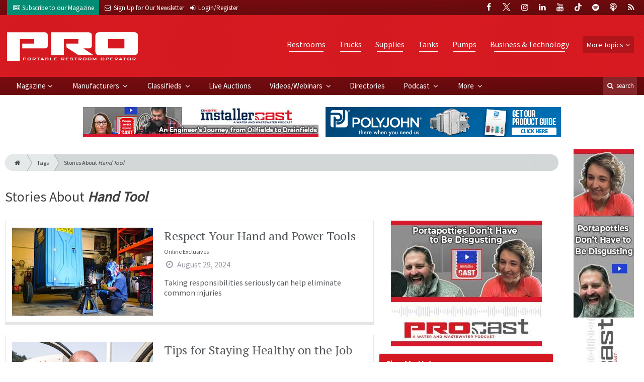

--- FILE ---
content_type: text/html; charset=utf-8
request_url: https://www.promonthly.com/tags/hand-tool
body_size: 7324
content:
<!DOCTYPE html>
<html xmlns="http://www.w3.org/1999/xhtml" lang="en-US" class="no-js">
<head>
	<meta charset="utf-8">
	<meta http-equiv="X-UA-Compatible" content="IE=edge">
	<meta name="viewport" content="width=device-width, initial-scale=1.0">
	<meta name="theme-color" content="#942428">
	<link rel="shortcut icon" href="/resources/img/favicon.ico">
	
			<title>Stories About Hand Tool | PRO Monthly</title><meta
http-equiv="Content-Type" content="text/html; charset=utf-8" /><meta
name="referrer" content="always" /><meta
name="keywords" content="portable restroom operator, portable toilet, porta-potties, dewatering, portable toilet truck, portable restroom trailer, toilet trailer, washdown pumps, vacuum tank, positive displacement blower" /><meta
name="description" content="PRO serves owners and managers of businesses that rent and service portable restrooms, luxury restroom trailers, mobile handwash stations and other temporary…" /><link
rel="canonical" href="https://www.promonthly.com/tags/hand-tool" /><meta
name="geo.placename" content="PRO Monthly" /><meta
name="dcterms.Identifier" content="https://www.promonthly.com/tags/hand-tool" /><meta
name="dcterms.Format" content="text/html" /><meta
name="dcterms.Relation" content="PRO Monthly" /><meta
name="dcterms.Language" content="en" /><meta
name="dcterms.Publisher" content="PRO Monthly" /><meta
name="dcterms.Type" content="text/html" /><meta
name="dcterms.Coverage" content="https://www.promonthly.com/" /><meta
name="dcterms.Rights" content="Copyright &copy;2026 PRO Monthly." /><meta
name="dcterms.Title" content="Stories About Hand Tool" /><meta
name="dcterms.Subject" content="portable restroom operator, portable toilet, porta-potties, dewatering, portable toilet truck, portable restroom trailer, toilet trailer, washdown pumps, vacuum tank, positive displacement blower" /><meta
name="dcterms.Contributor" content="PRO Monthly" /><meta
name="dcterms.Date" content="2026-01-23" /><meta
name="dcterms.Description" content="PRO serves owners and managers of businesses that rent and service portable restrooms, luxury restroom trailers, mobile handwash stations and other temporary…" /><meta
property="og:type" content="website" /><meta
property="og:locale" content="en_us" /><meta
property="og:url" content="https://www.promonthly.com/tags/hand-tool" /><meta
property="og:title" content="Serving Portable Restroom Operators | PRO Monthly" /><meta
property="og:description" content="PRO serves owners and managers of businesses that rent and service portable restrooms, luxury restroom trailers, mobile handwash stations and other temporary sanitation and waste disposal needs." /><meta
property="og:site_name" content="PRO Monthly" /><link
rel="publisher" href="" /> <script type="application/ld+json">{"@context":"http://schema.org","@type":"Corporation","name":"PRO Monthly","url":"https://www.promonthly.com","location":{"@type":"Place","name":"PRO Monthly","url":"https://www.promonthly.com"}}</script> <script type="application/ld+json">{"@context":"http://schema.org","@type":"WebSite","name":"PRO Monthly","description":"PRO serves owners and managers of businesses that rent and service portable restrooms, luxury restroom trailers, mobile handwash stations and other temporary sanitation and waste disposal needs.","url":"https://www.promonthly.com","copyrightHolder":{"@type":"Corporation","name":"PRO Monthly","url":"https://www.promonthly.com","location":{"@type":"Place","name":"PRO Monthly","url":"https://www.promonthly.com"}},"author":{"@type":"Corporation","name":"PRO Monthly","url":"https://www.promonthly.com","location":{"@type":"Place","name":"PRO Monthly","url":"https://www.promonthly.com"}},"creator":{"@type":"Organization"}}</script> <script type="application/ld+json">{"@context":"http://schema.org","@type":"Place","name":"PRO Monthly","url":"https://www.promonthly.com"}</script> <script type="application/ld+json">{"@context":"http://schema.org","@type":"BreadcrumbList","itemListElement":[{"@type":"ListItem","position":"1","item":{"@id":"https://www.promonthly.com","name":"Homepage"}}]}</script> <script async src="https://www.googletagmanager.com/gtag/js?id=G-J07Q2FZE6H"></script><script>window.dataLayer=window.dataLayer||[];function gtag(){dataLayer.push(arguments);}
gtag('js',new Date());gtag('config','G-J07Q2FZE6H');</script>
		
	<link href="//fonts.googleapis.com/css?family=PT+Serif|Source+Sans+Pro&display=swap" rel="stylesheet">
	
			<link rel="stylesheet" href="https://www.promonthly.com/cpresources/minimee/923b586b9c8f84a4becf5f870da9845df348fd41.css?d=1761659121">
		
			<!--[if !IE]><!--><script type="text/javascript">
		if (/*@cc_on!@*/false) {
			document.documentElement.className+=' js';
		}
		</script><!--<![endif]-->
		
	
	
	

<script>window.abkw='';</script>	
	<script src="https://www.google.com/recaptcha/api.js"></script>
	<script type="text/javascript">
		var recaptchaKey = '6Le1ZUQUAAAAAEtMqzetAujdaLIWY7Yu3sS-ttQu';
	</script>

</head>

<body >
		
			<header class="main">
		<nav class="top-bar clearfix">
		<div class="wrapper">
			<div class="header__signup">
				<ul>
					<li class="print">
						<a href="/order/subscription?ref=header">
							<small><i class="icon-newspaper" aria-hidden="true"></i></small>
							<span class="show">Subscribe</span> <span>to our Magazine</span>
						</a>
					</li>
					
					<li>
						<a href="/newsletter?ref=header">
							<small><i class="icon-envelope" aria-hidden="true"></i></small>
							<span>Sign Up for Our</span> <span class="show">Newsletter</span>
						</a>
					</li>
					
										<li>
													<a href="/account?ref=header">
								<small><i class="icon-login" aria-hidden="true"></i></small>
								<span class="show">Login/Register</span>
							</a>
											</li>
									</ul>
			</div>
			
				<div class="social__icons">
		<ul>
			
							<li class="facebook">
					<a href="https://facebook.com/promonthly" title="Facebook">
						<i class="icon-facebook"></i>
					</a>
				</li>
							<li class="XTwitter">
					<a href="https://x.com/promonthly" title="Twitter">
						<i class="icon-XTwitter"></i>
					</a>
				</li>
							<li class="instagram">
					<a href="https://instagram.com/promonthly" title="Instagram">
						<i class="icon-instagram"></i>
					</a>
				</li>
							<li class="linkedin">
					<a href="https://www.linkedin.com/company/portable-restroom-operator-magazine" title="LinkedIn">
						<i class="icon-linkedin"></i>
					</a>
				</li>
							<li class="youtube">
					<a href="https://www.youtube.com/user/promonthly" title="YouTube">
						<i class="icon-youtube"></i>
					</a>
				</li>
							<li class="tiktok-icon">
					<a href="https://www.tiktok.com/@promonthly" title="TikTok">
						<i class="icon-tiktok-icon"></i>
					</a>
				</li>
							<li class="spotify">
					<a href="https://open.spotify.com/show/5QArAAsqt2vAAUiWzN7YSW" title="Spotify">
						<i class="icon-spotify"></i>
					</a>
				</li>
							<li class="podcast">
					<a href="https://podcasts.apple.com/us/podcast/pumper-pro-installer-podcast/id1789549258" title="Apple Podcast">
						<i class="icon-podcast"></i>
					</a>
				</li>
							<li class="rss">
					<a href="/feeds/rss.rss" title="RSS">
						<i class="icon-rss"></i>
					</a>
				</li>
					</ul>
	</div>

		</div>
	</nav>
	
	<nav class="topics">
	<div class="wrapper nav-container">
		<ul class="nav">
							<li>
					<a href="https://www.promonthly.com/information-about/restrooms">
													Restrooms
											</a>
				</li>
							<li>
					<a href="https://www.promonthly.com/information-about/trucks">
													Trucks
											</a>
				</li>
							<li>
					<a href="https://www.promonthly.com/information-about/supplies">
													Supplies
											</a>
				</li>
							<li>
					<a href="https://www.promonthly.com/information-about/tanks">
													Tanks
											</a>
				</li>
							<li>
					<a href="https://www.promonthly.com/information-about/pumps">
													Pumps
											</a>
				</li>
							<li>
					<a href="https://www.promonthly.com/information-about/business-technology">
													Business &amp; Technology 
											</a>
				</li>
						
			<li class="sub-menu-parent">
				<div class="sub-menu-parent-link more-topics">More Topics</div>
				<ul class="sub-menu sub-menu-topics">
											<li class="">
							<a href="https://www.promonthly.com/information-about/education-training" class="sub-menu-link">
																	Education/Training
															</a>
						</li>
											<li class="">
							<a href="https://www.promonthly.com/information-about/special-events" class="sub-menu-link">
																	Special Events
															</a>
						</li>
											<li class="">
							<a href="https://www.promonthly.com/information-about/safety" class="sub-menu-link">
																	Safety
															</a>
						</li>
											<li class="">
							<a href="https://www.promonthly.com/information-about/general" class="sub-menu-link">
																	General
															</a>
						</li>
											<li class="">
							<a href="https://www.promonthly.com/information-about/weq-fair" class="sub-menu-link">
																	WEQ Fair
															</a>
						</li>
											<li class="">
							<a href="https://www.promonthly.com/information-about/expo" class="sub-menu-link">
																	WWETT Show
															</a>
						</li>
											<li class="">
							<a href="https://www.promonthly.com/information-about/restroom-trailers" class="sub-menu-link">
																	Restroom Trailers
															</a>
						</li>
									</ul>
			</li>
		</ul>
	</div>
</nav>	
	<div class="wrapper__logo">
		<h1 class="logo">
			<a href="/"></a>
		</h1>
	</div>
		
	<nav class="site clearfix">
	<div class="wrapper">
		<a href="#" id="nav__mobile-btn">
			<span class="menu-icon"></span>
			Menu
		</a>
		<a href="#" id="nav__search-btn">
			<i class="icon-search"></i>
			search
		</a>
	
		<div class="nav-container">
			<ul class="nav">
				<li class="sub-menu-parent">
					<a href="/magazine" class="sub-menu-parent-link secondary-nav no-bg">Magazine</a>
					
					<ul class="sub-menu sub-menu-secondary-nav sub-menu-magazine">
													<li>
								<div class="header__issue-cover">
									<a href="https://www.promonthly.com/magazine/2026/01" class="sub-menu-link">
										<h3 class="u__text-center">January 2026</h3>
										
																														<img src="https://cole-promonthly.imgix.net/https%3A%2F%2Fwww.promonthly.com%2Fuploads%2Fissues%2F2601-PROCover.jpg?fit=clip&amp;h=200&amp;ixlib=php-1.1.0&amp;q=75&amp;s=79cc1085b7468238881c21fe53774a48" alt="January 2026">
										
									</a>
								</div>
							</li>
							
							<li>
								<a href="https://www.promonthly.com/magazine/2026/01" class="sub-menu-link">
									Current Issue
								</a>
							</li>
							
							<li>
								<a href="/magazine/archive" class="sub-menu-link">
									Past Issues
								</a>
							</li>
							
							<li>
								<a href="/ezine/2026/01" class="sub-menu-link">
									Current E-Zine
								</a>
							</li>
							
							<li>
								<a href="/ezine" class="sub-menu-link">
									E-Zine Archive
								</a>
							</li>
												
						<li>
							<a href="/order/subscription?ref=navigation" class="sub-menu-link subscribe">Subscribe</a>
						</li>
					</ul>
				</li>

															<li class="sub-menu-parent">
							<a href="https://www.promonthly.com/manufacturers" title="Find Manufacturers &amp; Dealers" class="sub-menu-parent-link secondary-nav no-bg">
								Manufacturers
							</a>
							<ul class="sub-menu sub-menu-secondary-nav">
																	<li>
										<a href="https://www.promonthly.com/manufacturers" class="sub-menu-link ">
											View Manufacturers
										</a>
									</li>
																	<li>
										<a href="https://www.promonthly.com/storefront" class="sub-menu-link ">
											View Storefronts
										</a>
									</li>
															</ul>
						</li>
										
															<li class="sub-menu-parent">
							<a href="https://www.promonthly.com/classifieds" title="Classified Ads/Equipment for Sale" class="sub-menu-parent-link secondary-nav no-bg">
								Classifieds
							</a>
							<ul class="sub-menu sub-menu-secondary-nav">
																	<li>
										<a href="https://www.promonthly.com/classifieds" class="sub-menu-link ">
											View Classifieds
										</a>
									</li>
																	<li>
										<a href="https://www.promonthly.com/classifieds/place-ad" class="sub-menu-link placeAd">
											Place a Classified
										</a>
									</li>
															</ul>
						</li>
										
															<li>
							<a href="https://www.pumpertrader.com/auctions" title="Live Auctions">
								Live Auctions
							</a>
						</li>
										
															<li class="sub-menu-parent">
							<a href="https://www.promonthly.com/video" title="Videos/Webinars" class="sub-menu-parent-link secondary-nav no-bg">
								Videos/Webinars
							</a>
							<ul class="sub-menu sub-menu-secondary-nav">
																	<li>
										<a href="https://www.promonthly.com/video" class="sub-menu-link ">
											View All Videos
										</a>
									</li>
																	<li>
										<a href="https://www.promonthly.com/webinar" class="sub-menu-link ">
											Webinars
										</a>
									</li>
															</ul>
						</li>
										
															<li>
							<a href="https://www.promonthly.com/equipment" title="">
								Directories
							</a>
						</li>
										
															<li class="sub-menu-parent">
							<a href="https://www.promonthly.com/podcast" title="Podcast" class="sub-menu-parent-link secondary-nav no-bg">
								Podcast
							</a>
							<ul class="sub-menu sub-menu-secondary-nav">
																	<li>
										<a href="https://www.promonthly.com/podcast" class="sub-menu-link ">
											Tune In to the Podcast
										</a>
									</li>
																	<li>
										<a href="https://www.promonthly.com/podcast-form" class="sub-menu-link ">
											Be a Podcast Guest
										</a>
									</li>
															</ul>
						</li>
										
															<li class="sub-menu-parent">
							<a href="https://www.promonthly.com/#" title="" class="sub-menu-parent-link secondary-nav no-bg">
								More
							</a>
							<ul class="sub-menu sub-menu-secondary-nav">
																	<li>
										<a href="https://www.promonthly.com/whitepapers" class="sub-menu-link ">
											White Papers/Case Studies
										</a>
									</li>
																	<li>
										<a href="https://www.promonthly.com/information-about/expo" class="sub-menu-link ">
											WWETT Show
										</a>
									</li>
																	<li>
										<a href="https://www.promonthly.com/enews" class="sub-menu-link ">
											E-News Archive
										</a>
									</li>
															</ul>
						</li>
										
							</ul>
		</div>
	
		<div class="header__search-container">
			<form action="https://www.promonthly.com/search/results" class="form__search">
				<div class="input-wrapper">
					<input type="search" name="q" class="header__search-input zone" data-zone="search" placeholder="Search...">
				</div>
				<button type="submit" class="header__search-submit icon-search"></button>
			</form>
			
			<a href="/search" class="header__advanced-search">Advanced</a>
		</div>
	</div>
</nav></header>	
	
		<div class="zone" data-zone="banner"></div>
	

		<main id="main" class="wrapper wrapper__home  container-fluid" role="main">
		<div class="row">
			<section class="content-grid-main  zone-wrapper zone-main">
					<header class="tag__header">
					<div class="breadcrumb"><a href="/"><i class="icon-home"></i></a><a href="/tags">Tags</a><a href="/tags/hand-tool">Stories About <em>Hand Tool</em></a></div>	
	
	<h1 class="title">
		<span class="font-weight__normal">Stories About</span>
		<em>Hand Tool</em>
	</h1>
</header>	
	<section class="main__wrapper main__tag  col-xs-12  col-lg-8">
		<div class="row">
																		
		<div class="content  content__row-single  onlineExclusives  col-sm-12">
			<a href="https://www.promonthly.com/online_exclusives/2024/08/respect-your-hand-and-power-tools" title="Respect Your Hand and Power Tools">
				<div class="row">
										<div class="col-sm-5">
													
						<img
							src="https://cole-promonthly.imgix.net/https%3A%2F%2Fwww.promonthly.com%2Fuploads%2Fimages%2Farea_pro_35_170822_125600.jpg?crop=focalpoint&amp;fit=crop&amp;fp-x=0.5&amp;fp-y=0.5&amp;h=175&amp;ixlib=php-1.1.0&amp;q=75&amp;w=280&amp;s=82bb3387bdbdbc1879aeff669dc58125"
							alt="Respect Your Hand and Power Tools"
						>
					</div>
										
					<div class="col-sm-7 ">
						<div class="title">
							Respect Your Hand and Power Tools
						</div>
						
												
													<div class="text  text__small">
								Online Exclusives
							</div>
						
						<div class="date">
							<i class="icon-clock-o"></i>
							August 29, 2024
						</div>
						
													<div class="text">
								<p>Taking responsibilities seriously can help eliminate common injuries</p>
							</div>
											</div>
				</div>
			</a>
			
					</div>
												
		<div class="content  content__row-single  onlineExclusives  col-sm-12">
			<a href="https://www.promonthly.com/online_exclusives/2023/01/tips-for-staying-healthy-on-the-job" title="Tips for Staying Healthy on the Job">
				<div class="row">
										<div class="col-sm-5">
													
						<img
							src="https://cole-promonthly.imgix.net/https%3A%2F%2Fwww.promonthly.com%2Fuploads%2Fimages%2Fdimmickservices_026_170822_121424.jpg?crop=focalpoint&amp;fit=crop&amp;fp-x=0.545&amp;fp-y=0.325&amp;h=175&amp;ixlib=php-1.1.0&amp;q=75&amp;w=280&amp;s=38b1fe71dc0522262385c26f87cb513d"
							alt="Tips for Staying Healthy on the Job"
						>
					</div>
										
					<div class="col-sm-7 ">
						<div class="title">
							Tips for Staying Healthy on the Job
						</div>
						
												
													<div class="text  text__small">
								Online Exclusives
							</div>
						
						<div class="date">
							<i class="icon-clock-o"></i>
							January 05, 2023
						</div>
						
													<div class="text">
								<p>Every job has the potential for injury. Stay safe by following these basic guidelines.
 	
</p>
							</div>
											</div>
				</div>
			</a>
			
					</div>
												
		<div class="content  content__row-single  onlineExclusives  col-sm-12">
			<a href="https://www.promonthly.com/online_exclusives/2022/09/features-to-look-for-in-ergonomic-tools" title="Features to Look For in Ergonomic Tools">
				<div class="row">
										<div class="col-sm-5">
													
						<img
							src="https://cole-promonthly.imgix.net/https%3A%2F%2Fwww.promonthly.com%2Fuploads%2Fimages%2Famericanonsite_27.jpg?crop=focalpoint&amp;fit=crop&amp;fp-x=0.5&amp;fp-y=0.5&amp;h=175&amp;ixlib=php-1.1.0&amp;q=75&amp;w=280&amp;s=02712b371a851876e1f42511396e9536"
							alt="Features to Look For in Ergonomic Tools"
						>
					</div>
										
					<div class="col-sm-7 ">
						<div class="title">
							Features to Look For in Ergonomic Tools
						</div>
						
												
													<div class="text  text__small">
								Online Exclusives
							</div>
						
						<div class="date">
							<i class="icon-clock-o"></i>
							September 06, 2022
						</div>
						
													<div class="text">
								<p>Size and weight are among the key characteristics to consider when searching for tools that will minimize user strain and fatigue
 	
</p>
							</div>
											</div>
				</div>
			</a>
			
					</div>
												
		<div class="content  content__row-single  onlineExclusives  col-sm-12">
			<a href="https://www.promonthly.com/online_exclusives/2016/09/prevent_back_strain_your_technicians_will_thank_you" title="Prevent Back Strain – Your Technicians Will Thank You">
				<div class="row">
										<div class="col-sm-5">
													
						<img
							src="https://cole-promonthly.imgix.net/https%3A%2F%2Fwww.promonthly.com%2Fuploads%2Fimages%2Fhallmans_035__large.jpg?crop=focalpoint&amp;fit=crop&amp;fp-x=0.5&amp;fp-y=0.5&amp;h=175&amp;ixlib=php-1.1.0&amp;q=75&amp;w=280&amp;s=f2314b115ec6bfdca00165b165efd98e"
							alt="Prevent Back Strain – Your Technicians Will Thank You"
						>
					</div>
										
					<div class="col-sm-7 ">
						<div class="title">
							Prevent Back Strain – Your Technicians Will Thank You
						</div>
						
												
													<div class="text  text__small">
								Online Exclusives
							</div>
						
						<div class="date">
							<i class="icon-clock-o"></i>
							September 12, 2016
						</div>
						
													<div class="text">
								WWETT Show find makes work easier for the Hallman Portable Toilets septic team
							</div>
											</div>
				</div>
			</a>
			
					</div>
												
		<div class="content  content__row-single  editorial  col-sm-12">
			<a href="https://www.promonthly.com/editorial/2016/08/what_do_you_look_for_in_a_hand_tool" title="What Do You Look For in a Hand Tool?">
				<div class="row">
										<div class="col-sm-5">
													
						<img
							src="https://cole-promonthly.imgix.net/https%3A%2F%2Fwww.promonthly.com%2Fuploads%2Fimages%2Fed_170822_130445.jpg?crop=focalpoint&amp;fit=crop&amp;fp-x=0.5&amp;fp-y=0.5&amp;h=175&amp;ixlib=php-1.1.0&amp;q=75&amp;w=280&amp;s=dff0bef0f00c3ccc21398865a0c1a6e6"
							alt="What Do You Look For in a Hand Tool?"
						>
					</div>
										
					<div class="col-sm-7 ">
						<div class="title">
							What Do You Look For in a Hand Tool?
						</div>
						
												
													<div class="text  text__small">
								Editorial
							</div>
						
						<div class="date">
							<i class="icon-clock-o"></i>
							August 09, 2016
						</div>
						
													<div class="text">
								A sure-handling and durable tool is the mechanic’s best friend. Look beyond country of origin, weight and warranty when choosing what goes in your box.
							</div>
											</div>
				</div>
			</a>
			
					</div>
												
		<div class="content  content__row-single  groupings  col-sm-12">
			<a href="https://www.promonthly.com/g/product-news/2015/08/crescent_self_adjusting_pipe_wrench" title="Crescent self-adjusting pipe wrench">
				<div class="row">
										<div class="col-sm-5">
													
						<img
							src="https://cole-promonthly.imgix.net/https%3A%2F%2Fwww.promonthly.com%2Fuploads%2Fimages%2Fcrescent_adjustable_crs_cpw12_main-2_170822_102455.jpg?crop=focalpoint&amp;fit=crop&amp;fp-x=0.5&amp;fp-y=0.5&amp;h=175&amp;ixlib=php-1.1.0&amp;q=75&amp;w=280&amp;s=d0cd1585c82a28a1e9a1526ddf29a273"
							alt="Crescent self-adjusting pipe wrench"
						>
					</div>
										
					<div class="col-sm-7 ">
						<div class="title">
							Crescent self-adjusting pipe wrench
						</div>
						
												
						
						<div class="date">
							<i class="icon-clock-o"></i>
							August 10, 2015
						</div>
						
											</div>
				</div>
			</a>
			
					</div>
												
		<div class="content  content__row-single  editorial  col-sm-12">
			<a href="https://www.promonthly.com/editorial/2015/08/handy_helpful_shop_tools" title="Handy, Helpful Shop Tools">
				<div class="row">
										<div class="col-sm-5">
													
						<img
							src="https://cole-promonthly.imgix.net/https%3A%2F%2Fwww.promonthly.com%2Fuploads%2Fimages%2Fsnap-on_rolling_dog_box_170822_130856.jpg?crop=focalpoint&amp;fit=crop&amp;fp-x=0.5&amp;fp-y=0.5&amp;h=175&amp;ixlib=php-1.1.0&amp;q=75&amp;w=280&amp;s=d070e1b6fbaada807aa7c5c732e24d8e"
							alt="Handy, Helpful Shop Tools"
						>
					</div>
										
					<div class="col-sm-7 ">
						<div class="title">
							Handy, Helpful Shop Tools
						</div>
						
												
													<div class="text  text__small">
								Editorial
							</div>
						
						<div class="date">
							<i class="icon-clock-o"></i>
							August 10, 2015
						</div>
						
													<div class="text">
								Ever use a split-rim tire iron to pry loose a tailgate pin or a hand pump to extract oil from your engine? Next to duct tape and a hammer, here are a few tools you might wonder how you ever did without.
							</div>
											</div>
				</div>
			</a>
			
					</div>
		
				
	<nav aria-label="Page navigation">
		<ul class="pagination pagination-lg">
						
									
						<li class="page-item active">
				<a href="#" class="page-link">1</a>
			</li>
			
						
					</ul>
	</nav>
		</div>
	</section> <!-- /main__tag -->
				
				
				

										<aside class="aside__content  col-xs-12  col-lg-4">
						<div class="zone" data-zone="boombox"></div>
						
						<div class="card card-inverse">
	<h3 class="card-header card-custom-primary">Sign Me Up!</h3>
	<div class="card-block">
		<div class="u__margin-bottom">
			Join your colleagues who already get great content delivered right to their inbox.
		</div>
		
		<a href="/newsletter?ref=sidebar" class="btn btn__primary btn__block btn__bold btn__large btn__text-white  u__text-center">
			<h3 class="m-0">Sign up Digital!</h3>
		</a>
		
		<hr>
		
		<div class="u__margin-bottom">
			If you don't want to bring your iPad into the bathroom, we can send you a magazine subscription for free!
		</div>
		
		<a href="/order/subscription?ref=sidebar" class="btn btn__danger btn__block btn__bold btn__large btn__text-white  u__text-center">
			<h3 class="m-0">Subscribe to Print!</h3>
		</a>
	</div>
</div>						
							<h3 class="header__aside">
		Latest <span>Posts</span>
	</h3>

					<div class="article  onlineExclusives">
			<a href="https://www.promonthly.com/online_exclusives/2026/01/make-sure-that-portable-restroom-site-is-truly-winterized" title="Make Sure That Portable Restroom Site Is Truly Winterized">
				<span class="title">
					Make Sure That Portable Restroom Site Is Truly Winterized
				</span>
				
				<span class="date">
					<i class="icon-clock-o"></i>
						January 22, 2026

				</span>
			</a>
		</div>
			<div class="article  onlineExclusives">
			<a href="https://www.promonthly.com/online_exclusives/2026/01/seize-the-off-season-even-if-your-portable-restroom-operation-doesnt-get-one" title="Seize the Offseason! Even If Your Portable Restroom Operation Doesn’t Get One.">
				<span class="title">
					Seize the Offseason! Even If Your Portable Restroom Operation Doesn’t Get One.
				</span>
				
				<span class="date">
					<i class="icon-clock-o"></i>
						January 19, 2026

				</span>
			</a>
		</div>
			<div class="article  onlineExclusives">
			<a href="https://www.promonthly.com/online_exclusives/2026/01/product-spotlight-january-2026-satellite-suites-ada-plus-4" title="Product Spotlight January 2026: Satellite Suites ADA Plus 4">
				<span class="title">
					Product Spotlight January 2026: Satellite Suites ADA Plus 4
				</span>
				
				<span class="date">
					<i class="icon-clock-o"></i>
						January 15, 2026

				</span>
			</a>
		</div>
						</aside> <!-- /aside__content -->
				
			</section>
			
							<aside class="content-grid-sky  zone-wrapper zone-sky">
					<div class="zone" data-zone="skyscraper"></div>
				</aside>
					</div>
	</main>
	
	<div class="zone">
		<div class="banner-bottom" data-set="banner-2"></div>
	</div>	

		<footer class="main">
		
		<div class="wrapper  container-fluid">
			<div class="row">
							</div>
		</div>
		
		
<nav class="footer__sections">
	<div class="wrapper  container-fluid">
		<div class="row">
			<div class="footer__column  col-sm-6 col-md-3 col-lg-3">
				<h3 class="header__footer">
					PRO Monthly
				</h3>
		
				<ul>
											<li>
							<a href="https://www.promonthly.com/contact" title="">
								Contact Us
							</a>
						</li>
											<li>
							<a href="https://www.promonthly.com/suggestions" title="">
								Suggestions
							</a>
						</li>
											<li>
							<a href="https://www.promonthly.com/newsletter" title="Sign up for our newsletter">
								Newsletter
							</a>
						</li>
											<li>
							<a href="https://www.promonthly.com/media-kit" title="Download our Media Kit for Advertisement Specs &amp; Pricing">
								Media Kit &amp; Advertising
							</a>
						</li>
											<li>
							<a href="https://www.promonthly.com/alerts" title="Sign up for our content alerts">
								Email Alerts
							</a>
						</li>
											<li>
							<a href="https://www.promonthly.com/magazine/current" title="">
								Current Issue
							</a>
						</li>
											<li>
							<a href="https://www.promonthly.com/magazine/archive" title="">
								Past Issues
							</a>
						</li>
											<li>
							<a href="https://www.promonthly.com/buyers-guide" title="">
								Annual Buyer&#039;s Guide
							</a>
						</li>
											<li>
							<a href="https://www.promonthly.com/enews" title="">
								E-News Archive
							</a>
						</li>
											<li>
							<a href="https://www.promonthly.com/dirty-drops" title="">
								Dirty Drops
							</a>
						</li>
									</ul>
				
				<br>
					<div class="list-inline">
		<ul>
						<li>Social</li>
			
							<li class="facebook">
					<a href="https://facebook.com/promonthly" title="Facebook">
						<i class="icon-facebook"></i>
					</a>
				</li>
							<li class="XTwitter">
					<a href="https://x.com/promonthly" title="Twitter">
						<i class="icon-XTwitter"></i>
					</a>
				</li>
							<li class="instagram">
					<a href="https://instagram.com/promonthly" title="Instagram">
						<i class="icon-instagram"></i>
					</a>
				</li>
							<li class="linkedin">
					<a href="https://www.linkedin.com/company/portable-restroom-operator-magazine" title="LinkedIn">
						<i class="icon-linkedin"></i>
					</a>
				</li>
							<li class="youtube">
					<a href="https://www.youtube.com/user/promonthly" title="YouTube">
						<i class="icon-youtube"></i>
					</a>
				</li>
							<li class="tiktok-icon">
					<a href="https://www.tiktok.com/@promonthly" title="TikTok">
						<i class="icon-tiktok-icon"></i>
					</a>
				</li>
							<li class="spotify">
					<a href="https://open.spotify.com/show/5QArAAsqt2vAAUiWzN7YSW" title="Spotify">
						<i class="icon-spotify"></i>
					</a>
				</li>
							<li class="podcast">
					<a href="https://podcasts.apple.com/us/podcast/pumper-pro-installer-podcast/id1789549258" title="Apple Podcast">
						<i class="icon-podcast"></i>
					</a>
				</li>
							<li class="rss">
					<a href="/feeds/rss.rss" title="RSS">
						<i class="icon-rss"></i>
					</a>
				</li>
					</ul>
	</div>

			</div>
	
			<div class="footer__column  col-sm-6 col-md-3 col-lg-3">
				<h3 class="header__footer">
					Sections
				</h3>
		
				<ul>
											<li><a href="https://www.promonthly.com/information-about/restrooms">Restrooms</a></li>
											<li><a href="https://www.promonthly.com/information-about/trucks">Trucks</a></li>
											<li><a href="https://www.promonthly.com/information-about/supplies">Supplies</a></li>
											<li><a href="https://www.promonthly.com/information-about/tanks">Tanks</a></li>
											<li><a href="https://www.promonthly.com/information-about/pumps">Pumps</a></li>
											<li><a href="https://www.promonthly.com/information-about/business-technology">Business &amp; Technology </a></li>
									</ul>
				
				<hr>
				
				<ul>
												
							<li>
								<a href="https://www.promonthly.com/manufacturers" title="Find Manufacturers &amp;amp; Dealers">
									Manufacturers
								</a>
							</li>
																		
							<li>
								<a href="https://www.promonthly.com/classifieds" title="Classified Ads/Equipment for Sale">
									Classifieds
								</a>
							</li>
																		
							<li>
								<a href="https://www.pumpertrader.com/auctions" title="Live Auctions">
									Live Auctions
								</a>
							</li>
																		
							<li>
								<a href="https://www.promonthly.com/video" title="Videos/Webinars">
									Videos/Webinars
								</a>
							</li>
																		
							<li>
								<a href="https://www.promonthly.com/equipment" title="">
									Directories
								</a>
							</li>
																		
							<li>
								<a href="https://www.promonthly.com/podcast" title="Podcast">
									Podcast
								</a>
							</li>
																										</ul>
			</div>
	
			<div class="footer__column  col-sm-6 col-md-3 col-lg-3">
				<h3 class="header__footer">
					Trending
				</h3>
				
														<ul>
													<li>
								<a href="/tags/featured">
									Featured
								</a>
							</li>
													<li>
								<a href="/tags/portable-restroom">
									Portable Restroom
								</a>
							</li>
													<li>
								<a href="/tags/portable-sanitation">
									Portable Sanitation
								</a>
							</li>
													<li>
								<a href="/tags/satellite-industries">
									Satellite Industries
								</a>
							</li>
													<li>
								<a href="/tags/small-business">
									Small Business
								</a>
							</li>
													<li>
								<a href="/tags/business-strategy">
									Business Strategy
								</a>
							</li>
													<li>
								<a href="/tags/polyjohn-enterprises">
									PolyJohn
								</a>
							</li>
													<li>
								<a href="/tags/vacuum-truck">
									Vacuum Truck
								</a>
							</li>
													<li>
								<a href="/tags/restroom-trailer">
									Restroom Trailer
								</a>
							</li>
													<li>
								<a href="/tags/employee-relations">
									Employee Relations
								</a>
							</li>
											</ul>
							</div>
	
			<div class="footer__column  col-sm-6 col-md-3 col-lg-3">
				<h3 class="header__footer">
					Publications &amp; Trade Shows
				</h3>
		
				<ul>
																		<li><a href="http://www.cleaner.com?ref=pro-monthly">cleaner.com</a></li>
													<li><a href="http://www.digdifferent.com?ref=pro-monthly">digdifferent.com</a></li>
													<li><a href="http://www.mswmag.com?ref=pro-monthly">mswmag.com</a></li>
													<li><a href="http://www.onsiteinstaller.com?ref=pro-monthly">onsiteinstaller.com</a></li>
													<li><a href="http://www.plumbermag.com?ref=pro-monthly">plumbermag.com</a></li>
													<li><a href="http://www.pumper.com?ref=pro-monthly">pumper.com</a></li>
													<li><a href="http://www.pumpertrader.com?ref=pro-monthly">pumpertrader.com</a></li>
													<li><a href="http://www.tpomag.com?ref=pro-monthly">tpomag.com</a></li>
													<li><a target="_blank" href="https://www.wwettshow.com/">WWETT Show</a></li>
									</ul>
			</div>
		</div>
	</div>
</nav>
<div class="footer__information">
	<div class="wrapper	">
		<h2 class="cole-logo"><a href="http://www.colepublishing.com/"></a></h2>
		<div class="copyright">
			&copy; 2026 PRO&trade; - Portable Restroom Operator Magazine All Rights Reserved
			| <a href="/privacy">Privacy Policy</a>
			| <a href="/terms-of-service">Terms of Service</a>
		</div>
	</div>
</div>


		
	</footer>
	
		<div class="modal__intent-container"></div>
	
			<script type="text/javascript">
			var csrfTokenName = "CRAFT_CSRF_TOKEN";
			var csrfTokenValue = "cqAVP9xiuOQzFDWmm_LXs5GB0Wjg4Bo_CLyNBox8";
		</script>
		<script src="//ajax.googleapis.com/ajax/libs/jquery/2.2.2/jquery.min.js"></script>
		<script>window.jQuery || document.write('<script src="/resources/js/vendor/jquery-2.2.2.min.js"><\/script>')</script>
		
				<script src="https://www.promonthly.com/cpresources/minimee/53b04e33232e510c6641456c532a66642d583fb9.js?d=1761659117"></script>
		
			
	
</body>
</html>


--- FILE ---
content_type: text/html; charset=utf-8
request_url: https://www.google.com/recaptcha/api2/anchor?ar=1&k=6Le1ZUQUAAAAAEtMqzetAujdaLIWY7Yu3sS-ttQu&co=aHR0cHM6Ly93d3cucHJvbW9udGhseS5jb206NDQz&hl=en&v=PoyoqOPhxBO7pBk68S4YbpHZ&size=normal&anchor-ms=20000&execute-ms=30000&cb=7cu6vpoz0x
body_size: 49487
content:
<!DOCTYPE HTML><html dir="ltr" lang="en"><head><meta http-equiv="Content-Type" content="text/html; charset=UTF-8">
<meta http-equiv="X-UA-Compatible" content="IE=edge">
<title>reCAPTCHA</title>
<style type="text/css">
/* cyrillic-ext */
@font-face {
  font-family: 'Roboto';
  font-style: normal;
  font-weight: 400;
  font-stretch: 100%;
  src: url(//fonts.gstatic.com/s/roboto/v48/KFO7CnqEu92Fr1ME7kSn66aGLdTylUAMa3GUBHMdazTgWw.woff2) format('woff2');
  unicode-range: U+0460-052F, U+1C80-1C8A, U+20B4, U+2DE0-2DFF, U+A640-A69F, U+FE2E-FE2F;
}
/* cyrillic */
@font-face {
  font-family: 'Roboto';
  font-style: normal;
  font-weight: 400;
  font-stretch: 100%;
  src: url(//fonts.gstatic.com/s/roboto/v48/KFO7CnqEu92Fr1ME7kSn66aGLdTylUAMa3iUBHMdazTgWw.woff2) format('woff2');
  unicode-range: U+0301, U+0400-045F, U+0490-0491, U+04B0-04B1, U+2116;
}
/* greek-ext */
@font-face {
  font-family: 'Roboto';
  font-style: normal;
  font-weight: 400;
  font-stretch: 100%;
  src: url(//fonts.gstatic.com/s/roboto/v48/KFO7CnqEu92Fr1ME7kSn66aGLdTylUAMa3CUBHMdazTgWw.woff2) format('woff2');
  unicode-range: U+1F00-1FFF;
}
/* greek */
@font-face {
  font-family: 'Roboto';
  font-style: normal;
  font-weight: 400;
  font-stretch: 100%;
  src: url(//fonts.gstatic.com/s/roboto/v48/KFO7CnqEu92Fr1ME7kSn66aGLdTylUAMa3-UBHMdazTgWw.woff2) format('woff2');
  unicode-range: U+0370-0377, U+037A-037F, U+0384-038A, U+038C, U+038E-03A1, U+03A3-03FF;
}
/* math */
@font-face {
  font-family: 'Roboto';
  font-style: normal;
  font-weight: 400;
  font-stretch: 100%;
  src: url(//fonts.gstatic.com/s/roboto/v48/KFO7CnqEu92Fr1ME7kSn66aGLdTylUAMawCUBHMdazTgWw.woff2) format('woff2');
  unicode-range: U+0302-0303, U+0305, U+0307-0308, U+0310, U+0312, U+0315, U+031A, U+0326-0327, U+032C, U+032F-0330, U+0332-0333, U+0338, U+033A, U+0346, U+034D, U+0391-03A1, U+03A3-03A9, U+03B1-03C9, U+03D1, U+03D5-03D6, U+03F0-03F1, U+03F4-03F5, U+2016-2017, U+2034-2038, U+203C, U+2040, U+2043, U+2047, U+2050, U+2057, U+205F, U+2070-2071, U+2074-208E, U+2090-209C, U+20D0-20DC, U+20E1, U+20E5-20EF, U+2100-2112, U+2114-2115, U+2117-2121, U+2123-214F, U+2190, U+2192, U+2194-21AE, U+21B0-21E5, U+21F1-21F2, U+21F4-2211, U+2213-2214, U+2216-22FF, U+2308-230B, U+2310, U+2319, U+231C-2321, U+2336-237A, U+237C, U+2395, U+239B-23B7, U+23D0, U+23DC-23E1, U+2474-2475, U+25AF, U+25B3, U+25B7, U+25BD, U+25C1, U+25CA, U+25CC, U+25FB, U+266D-266F, U+27C0-27FF, U+2900-2AFF, U+2B0E-2B11, U+2B30-2B4C, U+2BFE, U+3030, U+FF5B, U+FF5D, U+1D400-1D7FF, U+1EE00-1EEFF;
}
/* symbols */
@font-face {
  font-family: 'Roboto';
  font-style: normal;
  font-weight: 400;
  font-stretch: 100%;
  src: url(//fonts.gstatic.com/s/roboto/v48/KFO7CnqEu92Fr1ME7kSn66aGLdTylUAMaxKUBHMdazTgWw.woff2) format('woff2');
  unicode-range: U+0001-000C, U+000E-001F, U+007F-009F, U+20DD-20E0, U+20E2-20E4, U+2150-218F, U+2190, U+2192, U+2194-2199, U+21AF, U+21E6-21F0, U+21F3, U+2218-2219, U+2299, U+22C4-22C6, U+2300-243F, U+2440-244A, U+2460-24FF, U+25A0-27BF, U+2800-28FF, U+2921-2922, U+2981, U+29BF, U+29EB, U+2B00-2BFF, U+4DC0-4DFF, U+FFF9-FFFB, U+10140-1018E, U+10190-1019C, U+101A0, U+101D0-101FD, U+102E0-102FB, U+10E60-10E7E, U+1D2C0-1D2D3, U+1D2E0-1D37F, U+1F000-1F0FF, U+1F100-1F1AD, U+1F1E6-1F1FF, U+1F30D-1F30F, U+1F315, U+1F31C, U+1F31E, U+1F320-1F32C, U+1F336, U+1F378, U+1F37D, U+1F382, U+1F393-1F39F, U+1F3A7-1F3A8, U+1F3AC-1F3AF, U+1F3C2, U+1F3C4-1F3C6, U+1F3CA-1F3CE, U+1F3D4-1F3E0, U+1F3ED, U+1F3F1-1F3F3, U+1F3F5-1F3F7, U+1F408, U+1F415, U+1F41F, U+1F426, U+1F43F, U+1F441-1F442, U+1F444, U+1F446-1F449, U+1F44C-1F44E, U+1F453, U+1F46A, U+1F47D, U+1F4A3, U+1F4B0, U+1F4B3, U+1F4B9, U+1F4BB, U+1F4BF, U+1F4C8-1F4CB, U+1F4D6, U+1F4DA, U+1F4DF, U+1F4E3-1F4E6, U+1F4EA-1F4ED, U+1F4F7, U+1F4F9-1F4FB, U+1F4FD-1F4FE, U+1F503, U+1F507-1F50B, U+1F50D, U+1F512-1F513, U+1F53E-1F54A, U+1F54F-1F5FA, U+1F610, U+1F650-1F67F, U+1F687, U+1F68D, U+1F691, U+1F694, U+1F698, U+1F6AD, U+1F6B2, U+1F6B9-1F6BA, U+1F6BC, U+1F6C6-1F6CF, U+1F6D3-1F6D7, U+1F6E0-1F6EA, U+1F6F0-1F6F3, U+1F6F7-1F6FC, U+1F700-1F7FF, U+1F800-1F80B, U+1F810-1F847, U+1F850-1F859, U+1F860-1F887, U+1F890-1F8AD, U+1F8B0-1F8BB, U+1F8C0-1F8C1, U+1F900-1F90B, U+1F93B, U+1F946, U+1F984, U+1F996, U+1F9E9, U+1FA00-1FA6F, U+1FA70-1FA7C, U+1FA80-1FA89, U+1FA8F-1FAC6, U+1FACE-1FADC, U+1FADF-1FAE9, U+1FAF0-1FAF8, U+1FB00-1FBFF;
}
/* vietnamese */
@font-face {
  font-family: 'Roboto';
  font-style: normal;
  font-weight: 400;
  font-stretch: 100%;
  src: url(//fonts.gstatic.com/s/roboto/v48/KFO7CnqEu92Fr1ME7kSn66aGLdTylUAMa3OUBHMdazTgWw.woff2) format('woff2');
  unicode-range: U+0102-0103, U+0110-0111, U+0128-0129, U+0168-0169, U+01A0-01A1, U+01AF-01B0, U+0300-0301, U+0303-0304, U+0308-0309, U+0323, U+0329, U+1EA0-1EF9, U+20AB;
}
/* latin-ext */
@font-face {
  font-family: 'Roboto';
  font-style: normal;
  font-weight: 400;
  font-stretch: 100%;
  src: url(//fonts.gstatic.com/s/roboto/v48/KFO7CnqEu92Fr1ME7kSn66aGLdTylUAMa3KUBHMdazTgWw.woff2) format('woff2');
  unicode-range: U+0100-02BA, U+02BD-02C5, U+02C7-02CC, U+02CE-02D7, U+02DD-02FF, U+0304, U+0308, U+0329, U+1D00-1DBF, U+1E00-1E9F, U+1EF2-1EFF, U+2020, U+20A0-20AB, U+20AD-20C0, U+2113, U+2C60-2C7F, U+A720-A7FF;
}
/* latin */
@font-face {
  font-family: 'Roboto';
  font-style: normal;
  font-weight: 400;
  font-stretch: 100%;
  src: url(//fonts.gstatic.com/s/roboto/v48/KFO7CnqEu92Fr1ME7kSn66aGLdTylUAMa3yUBHMdazQ.woff2) format('woff2');
  unicode-range: U+0000-00FF, U+0131, U+0152-0153, U+02BB-02BC, U+02C6, U+02DA, U+02DC, U+0304, U+0308, U+0329, U+2000-206F, U+20AC, U+2122, U+2191, U+2193, U+2212, U+2215, U+FEFF, U+FFFD;
}
/* cyrillic-ext */
@font-face {
  font-family: 'Roboto';
  font-style: normal;
  font-weight: 500;
  font-stretch: 100%;
  src: url(//fonts.gstatic.com/s/roboto/v48/KFO7CnqEu92Fr1ME7kSn66aGLdTylUAMa3GUBHMdazTgWw.woff2) format('woff2');
  unicode-range: U+0460-052F, U+1C80-1C8A, U+20B4, U+2DE0-2DFF, U+A640-A69F, U+FE2E-FE2F;
}
/* cyrillic */
@font-face {
  font-family: 'Roboto';
  font-style: normal;
  font-weight: 500;
  font-stretch: 100%;
  src: url(//fonts.gstatic.com/s/roboto/v48/KFO7CnqEu92Fr1ME7kSn66aGLdTylUAMa3iUBHMdazTgWw.woff2) format('woff2');
  unicode-range: U+0301, U+0400-045F, U+0490-0491, U+04B0-04B1, U+2116;
}
/* greek-ext */
@font-face {
  font-family: 'Roboto';
  font-style: normal;
  font-weight: 500;
  font-stretch: 100%;
  src: url(//fonts.gstatic.com/s/roboto/v48/KFO7CnqEu92Fr1ME7kSn66aGLdTylUAMa3CUBHMdazTgWw.woff2) format('woff2');
  unicode-range: U+1F00-1FFF;
}
/* greek */
@font-face {
  font-family: 'Roboto';
  font-style: normal;
  font-weight: 500;
  font-stretch: 100%;
  src: url(//fonts.gstatic.com/s/roboto/v48/KFO7CnqEu92Fr1ME7kSn66aGLdTylUAMa3-UBHMdazTgWw.woff2) format('woff2');
  unicode-range: U+0370-0377, U+037A-037F, U+0384-038A, U+038C, U+038E-03A1, U+03A3-03FF;
}
/* math */
@font-face {
  font-family: 'Roboto';
  font-style: normal;
  font-weight: 500;
  font-stretch: 100%;
  src: url(//fonts.gstatic.com/s/roboto/v48/KFO7CnqEu92Fr1ME7kSn66aGLdTylUAMawCUBHMdazTgWw.woff2) format('woff2');
  unicode-range: U+0302-0303, U+0305, U+0307-0308, U+0310, U+0312, U+0315, U+031A, U+0326-0327, U+032C, U+032F-0330, U+0332-0333, U+0338, U+033A, U+0346, U+034D, U+0391-03A1, U+03A3-03A9, U+03B1-03C9, U+03D1, U+03D5-03D6, U+03F0-03F1, U+03F4-03F5, U+2016-2017, U+2034-2038, U+203C, U+2040, U+2043, U+2047, U+2050, U+2057, U+205F, U+2070-2071, U+2074-208E, U+2090-209C, U+20D0-20DC, U+20E1, U+20E5-20EF, U+2100-2112, U+2114-2115, U+2117-2121, U+2123-214F, U+2190, U+2192, U+2194-21AE, U+21B0-21E5, U+21F1-21F2, U+21F4-2211, U+2213-2214, U+2216-22FF, U+2308-230B, U+2310, U+2319, U+231C-2321, U+2336-237A, U+237C, U+2395, U+239B-23B7, U+23D0, U+23DC-23E1, U+2474-2475, U+25AF, U+25B3, U+25B7, U+25BD, U+25C1, U+25CA, U+25CC, U+25FB, U+266D-266F, U+27C0-27FF, U+2900-2AFF, U+2B0E-2B11, U+2B30-2B4C, U+2BFE, U+3030, U+FF5B, U+FF5D, U+1D400-1D7FF, U+1EE00-1EEFF;
}
/* symbols */
@font-face {
  font-family: 'Roboto';
  font-style: normal;
  font-weight: 500;
  font-stretch: 100%;
  src: url(//fonts.gstatic.com/s/roboto/v48/KFO7CnqEu92Fr1ME7kSn66aGLdTylUAMaxKUBHMdazTgWw.woff2) format('woff2');
  unicode-range: U+0001-000C, U+000E-001F, U+007F-009F, U+20DD-20E0, U+20E2-20E4, U+2150-218F, U+2190, U+2192, U+2194-2199, U+21AF, U+21E6-21F0, U+21F3, U+2218-2219, U+2299, U+22C4-22C6, U+2300-243F, U+2440-244A, U+2460-24FF, U+25A0-27BF, U+2800-28FF, U+2921-2922, U+2981, U+29BF, U+29EB, U+2B00-2BFF, U+4DC0-4DFF, U+FFF9-FFFB, U+10140-1018E, U+10190-1019C, U+101A0, U+101D0-101FD, U+102E0-102FB, U+10E60-10E7E, U+1D2C0-1D2D3, U+1D2E0-1D37F, U+1F000-1F0FF, U+1F100-1F1AD, U+1F1E6-1F1FF, U+1F30D-1F30F, U+1F315, U+1F31C, U+1F31E, U+1F320-1F32C, U+1F336, U+1F378, U+1F37D, U+1F382, U+1F393-1F39F, U+1F3A7-1F3A8, U+1F3AC-1F3AF, U+1F3C2, U+1F3C4-1F3C6, U+1F3CA-1F3CE, U+1F3D4-1F3E0, U+1F3ED, U+1F3F1-1F3F3, U+1F3F5-1F3F7, U+1F408, U+1F415, U+1F41F, U+1F426, U+1F43F, U+1F441-1F442, U+1F444, U+1F446-1F449, U+1F44C-1F44E, U+1F453, U+1F46A, U+1F47D, U+1F4A3, U+1F4B0, U+1F4B3, U+1F4B9, U+1F4BB, U+1F4BF, U+1F4C8-1F4CB, U+1F4D6, U+1F4DA, U+1F4DF, U+1F4E3-1F4E6, U+1F4EA-1F4ED, U+1F4F7, U+1F4F9-1F4FB, U+1F4FD-1F4FE, U+1F503, U+1F507-1F50B, U+1F50D, U+1F512-1F513, U+1F53E-1F54A, U+1F54F-1F5FA, U+1F610, U+1F650-1F67F, U+1F687, U+1F68D, U+1F691, U+1F694, U+1F698, U+1F6AD, U+1F6B2, U+1F6B9-1F6BA, U+1F6BC, U+1F6C6-1F6CF, U+1F6D3-1F6D7, U+1F6E0-1F6EA, U+1F6F0-1F6F3, U+1F6F7-1F6FC, U+1F700-1F7FF, U+1F800-1F80B, U+1F810-1F847, U+1F850-1F859, U+1F860-1F887, U+1F890-1F8AD, U+1F8B0-1F8BB, U+1F8C0-1F8C1, U+1F900-1F90B, U+1F93B, U+1F946, U+1F984, U+1F996, U+1F9E9, U+1FA00-1FA6F, U+1FA70-1FA7C, U+1FA80-1FA89, U+1FA8F-1FAC6, U+1FACE-1FADC, U+1FADF-1FAE9, U+1FAF0-1FAF8, U+1FB00-1FBFF;
}
/* vietnamese */
@font-face {
  font-family: 'Roboto';
  font-style: normal;
  font-weight: 500;
  font-stretch: 100%;
  src: url(//fonts.gstatic.com/s/roboto/v48/KFO7CnqEu92Fr1ME7kSn66aGLdTylUAMa3OUBHMdazTgWw.woff2) format('woff2');
  unicode-range: U+0102-0103, U+0110-0111, U+0128-0129, U+0168-0169, U+01A0-01A1, U+01AF-01B0, U+0300-0301, U+0303-0304, U+0308-0309, U+0323, U+0329, U+1EA0-1EF9, U+20AB;
}
/* latin-ext */
@font-face {
  font-family: 'Roboto';
  font-style: normal;
  font-weight: 500;
  font-stretch: 100%;
  src: url(//fonts.gstatic.com/s/roboto/v48/KFO7CnqEu92Fr1ME7kSn66aGLdTylUAMa3KUBHMdazTgWw.woff2) format('woff2');
  unicode-range: U+0100-02BA, U+02BD-02C5, U+02C7-02CC, U+02CE-02D7, U+02DD-02FF, U+0304, U+0308, U+0329, U+1D00-1DBF, U+1E00-1E9F, U+1EF2-1EFF, U+2020, U+20A0-20AB, U+20AD-20C0, U+2113, U+2C60-2C7F, U+A720-A7FF;
}
/* latin */
@font-face {
  font-family: 'Roboto';
  font-style: normal;
  font-weight: 500;
  font-stretch: 100%;
  src: url(//fonts.gstatic.com/s/roboto/v48/KFO7CnqEu92Fr1ME7kSn66aGLdTylUAMa3yUBHMdazQ.woff2) format('woff2');
  unicode-range: U+0000-00FF, U+0131, U+0152-0153, U+02BB-02BC, U+02C6, U+02DA, U+02DC, U+0304, U+0308, U+0329, U+2000-206F, U+20AC, U+2122, U+2191, U+2193, U+2212, U+2215, U+FEFF, U+FFFD;
}
/* cyrillic-ext */
@font-face {
  font-family: 'Roboto';
  font-style: normal;
  font-weight: 900;
  font-stretch: 100%;
  src: url(//fonts.gstatic.com/s/roboto/v48/KFO7CnqEu92Fr1ME7kSn66aGLdTylUAMa3GUBHMdazTgWw.woff2) format('woff2');
  unicode-range: U+0460-052F, U+1C80-1C8A, U+20B4, U+2DE0-2DFF, U+A640-A69F, U+FE2E-FE2F;
}
/* cyrillic */
@font-face {
  font-family: 'Roboto';
  font-style: normal;
  font-weight: 900;
  font-stretch: 100%;
  src: url(//fonts.gstatic.com/s/roboto/v48/KFO7CnqEu92Fr1ME7kSn66aGLdTylUAMa3iUBHMdazTgWw.woff2) format('woff2');
  unicode-range: U+0301, U+0400-045F, U+0490-0491, U+04B0-04B1, U+2116;
}
/* greek-ext */
@font-face {
  font-family: 'Roboto';
  font-style: normal;
  font-weight: 900;
  font-stretch: 100%;
  src: url(//fonts.gstatic.com/s/roboto/v48/KFO7CnqEu92Fr1ME7kSn66aGLdTylUAMa3CUBHMdazTgWw.woff2) format('woff2');
  unicode-range: U+1F00-1FFF;
}
/* greek */
@font-face {
  font-family: 'Roboto';
  font-style: normal;
  font-weight: 900;
  font-stretch: 100%;
  src: url(//fonts.gstatic.com/s/roboto/v48/KFO7CnqEu92Fr1ME7kSn66aGLdTylUAMa3-UBHMdazTgWw.woff2) format('woff2');
  unicode-range: U+0370-0377, U+037A-037F, U+0384-038A, U+038C, U+038E-03A1, U+03A3-03FF;
}
/* math */
@font-face {
  font-family: 'Roboto';
  font-style: normal;
  font-weight: 900;
  font-stretch: 100%;
  src: url(//fonts.gstatic.com/s/roboto/v48/KFO7CnqEu92Fr1ME7kSn66aGLdTylUAMawCUBHMdazTgWw.woff2) format('woff2');
  unicode-range: U+0302-0303, U+0305, U+0307-0308, U+0310, U+0312, U+0315, U+031A, U+0326-0327, U+032C, U+032F-0330, U+0332-0333, U+0338, U+033A, U+0346, U+034D, U+0391-03A1, U+03A3-03A9, U+03B1-03C9, U+03D1, U+03D5-03D6, U+03F0-03F1, U+03F4-03F5, U+2016-2017, U+2034-2038, U+203C, U+2040, U+2043, U+2047, U+2050, U+2057, U+205F, U+2070-2071, U+2074-208E, U+2090-209C, U+20D0-20DC, U+20E1, U+20E5-20EF, U+2100-2112, U+2114-2115, U+2117-2121, U+2123-214F, U+2190, U+2192, U+2194-21AE, U+21B0-21E5, U+21F1-21F2, U+21F4-2211, U+2213-2214, U+2216-22FF, U+2308-230B, U+2310, U+2319, U+231C-2321, U+2336-237A, U+237C, U+2395, U+239B-23B7, U+23D0, U+23DC-23E1, U+2474-2475, U+25AF, U+25B3, U+25B7, U+25BD, U+25C1, U+25CA, U+25CC, U+25FB, U+266D-266F, U+27C0-27FF, U+2900-2AFF, U+2B0E-2B11, U+2B30-2B4C, U+2BFE, U+3030, U+FF5B, U+FF5D, U+1D400-1D7FF, U+1EE00-1EEFF;
}
/* symbols */
@font-face {
  font-family: 'Roboto';
  font-style: normal;
  font-weight: 900;
  font-stretch: 100%;
  src: url(//fonts.gstatic.com/s/roboto/v48/KFO7CnqEu92Fr1ME7kSn66aGLdTylUAMaxKUBHMdazTgWw.woff2) format('woff2');
  unicode-range: U+0001-000C, U+000E-001F, U+007F-009F, U+20DD-20E0, U+20E2-20E4, U+2150-218F, U+2190, U+2192, U+2194-2199, U+21AF, U+21E6-21F0, U+21F3, U+2218-2219, U+2299, U+22C4-22C6, U+2300-243F, U+2440-244A, U+2460-24FF, U+25A0-27BF, U+2800-28FF, U+2921-2922, U+2981, U+29BF, U+29EB, U+2B00-2BFF, U+4DC0-4DFF, U+FFF9-FFFB, U+10140-1018E, U+10190-1019C, U+101A0, U+101D0-101FD, U+102E0-102FB, U+10E60-10E7E, U+1D2C0-1D2D3, U+1D2E0-1D37F, U+1F000-1F0FF, U+1F100-1F1AD, U+1F1E6-1F1FF, U+1F30D-1F30F, U+1F315, U+1F31C, U+1F31E, U+1F320-1F32C, U+1F336, U+1F378, U+1F37D, U+1F382, U+1F393-1F39F, U+1F3A7-1F3A8, U+1F3AC-1F3AF, U+1F3C2, U+1F3C4-1F3C6, U+1F3CA-1F3CE, U+1F3D4-1F3E0, U+1F3ED, U+1F3F1-1F3F3, U+1F3F5-1F3F7, U+1F408, U+1F415, U+1F41F, U+1F426, U+1F43F, U+1F441-1F442, U+1F444, U+1F446-1F449, U+1F44C-1F44E, U+1F453, U+1F46A, U+1F47D, U+1F4A3, U+1F4B0, U+1F4B3, U+1F4B9, U+1F4BB, U+1F4BF, U+1F4C8-1F4CB, U+1F4D6, U+1F4DA, U+1F4DF, U+1F4E3-1F4E6, U+1F4EA-1F4ED, U+1F4F7, U+1F4F9-1F4FB, U+1F4FD-1F4FE, U+1F503, U+1F507-1F50B, U+1F50D, U+1F512-1F513, U+1F53E-1F54A, U+1F54F-1F5FA, U+1F610, U+1F650-1F67F, U+1F687, U+1F68D, U+1F691, U+1F694, U+1F698, U+1F6AD, U+1F6B2, U+1F6B9-1F6BA, U+1F6BC, U+1F6C6-1F6CF, U+1F6D3-1F6D7, U+1F6E0-1F6EA, U+1F6F0-1F6F3, U+1F6F7-1F6FC, U+1F700-1F7FF, U+1F800-1F80B, U+1F810-1F847, U+1F850-1F859, U+1F860-1F887, U+1F890-1F8AD, U+1F8B0-1F8BB, U+1F8C0-1F8C1, U+1F900-1F90B, U+1F93B, U+1F946, U+1F984, U+1F996, U+1F9E9, U+1FA00-1FA6F, U+1FA70-1FA7C, U+1FA80-1FA89, U+1FA8F-1FAC6, U+1FACE-1FADC, U+1FADF-1FAE9, U+1FAF0-1FAF8, U+1FB00-1FBFF;
}
/* vietnamese */
@font-face {
  font-family: 'Roboto';
  font-style: normal;
  font-weight: 900;
  font-stretch: 100%;
  src: url(//fonts.gstatic.com/s/roboto/v48/KFO7CnqEu92Fr1ME7kSn66aGLdTylUAMa3OUBHMdazTgWw.woff2) format('woff2');
  unicode-range: U+0102-0103, U+0110-0111, U+0128-0129, U+0168-0169, U+01A0-01A1, U+01AF-01B0, U+0300-0301, U+0303-0304, U+0308-0309, U+0323, U+0329, U+1EA0-1EF9, U+20AB;
}
/* latin-ext */
@font-face {
  font-family: 'Roboto';
  font-style: normal;
  font-weight: 900;
  font-stretch: 100%;
  src: url(//fonts.gstatic.com/s/roboto/v48/KFO7CnqEu92Fr1ME7kSn66aGLdTylUAMa3KUBHMdazTgWw.woff2) format('woff2');
  unicode-range: U+0100-02BA, U+02BD-02C5, U+02C7-02CC, U+02CE-02D7, U+02DD-02FF, U+0304, U+0308, U+0329, U+1D00-1DBF, U+1E00-1E9F, U+1EF2-1EFF, U+2020, U+20A0-20AB, U+20AD-20C0, U+2113, U+2C60-2C7F, U+A720-A7FF;
}
/* latin */
@font-face {
  font-family: 'Roboto';
  font-style: normal;
  font-weight: 900;
  font-stretch: 100%;
  src: url(//fonts.gstatic.com/s/roboto/v48/KFO7CnqEu92Fr1ME7kSn66aGLdTylUAMa3yUBHMdazQ.woff2) format('woff2');
  unicode-range: U+0000-00FF, U+0131, U+0152-0153, U+02BB-02BC, U+02C6, U+02DA, U+02DC, U+0304, U+0308, U+0329, U+2000-206F, U+20AC, U+2122, U+2191, U+2193, U+2212, U+2215, U+FEFF, U+FFFD;
}

</style>
<link rel="stylesheet" type="text/css" href="https://www.gstatic.com/recaptcha/releases/PoyoqOPhxBO7pBk68S4YbpHZ/styles__ltr.css">
<script nonce="NUyZlGfHL6aYkfdoKysNXg" type="text/javascript">window['__recaptcha_api'] = 'https://www.google.com/recaptcha/api2/';</script>
<script type="text/javascript" src="https://www.gstatic.com/recaptcha/releases/PoyoqOPhxBO7pBk68S4YbpHZ/recaptcha__en.js" nonce="NUyZlGfHL6aYkfdoKysNXg">
      
    </script></head>
<body><div id="rc-anchor-alert" class="rc-anchor-alert"></div>
<input type="hidden" id="recaptcha-token" value="[base64]">
<script type="text/javascript" nonce="NUyZlGfHL6aYkfdoKysNXg">
      recaptcha.anchor.Main.init("[\x22ainput\x22,[\x22bgdata\x22,\x22\x22,\[base64]/[base64]/[base64]/bmV3IHJbeF0oY1swXSk6RT09Mj9uZXcgclt4XShjWzBdLGNbMV0pOkU9PTM/bmV3IHJbeF0oY1swXSxjWzFdLGNbMl0pOkU9PTQ/[base64]/[base64]/[base64]/[base64]/[base64]/[base64]/[base64]/[base64]\x22,\[base64]\\u003d\\u003d\x22,\x22w75hwqfDlsOaS8OXw5rDl8OyYMOvdMO8Y8Kwwo7DrHDDrCgTWh8SwpXCl8K/[base64]/DnlVKW8Kzw5nDncOlBcK4w5lPG0EsDcO/wp/CpATDpD7CgMOoeUNrwp4NwpZlXcKseg/CiMOOw77CuBHCp0pdw4nDjknDsCTCgRVxwpvDr8OowoEGw6kFVMKyKGrCjcKAAMOhwqzDqQkQwrzDmsKBAT8mRMOhAEwNQMOndXXDl8Kuw7HDrGtCDwoOw6LCkMOZw4RIwrPDnlrCpRJ/w7zCkxlQwrg0ZiUlXUXCk8K/w7TCv8Kuw7IMDDHCpwFqwolhKcKbc8K1wp3CuhQFSQDCi27DhU0Jw6kNw5nDqCtAYntROsKgw4pMw79CwrIYw4rDhyDCrS3ClsKKwq/DvRI/ZsKzwrvDjxkcRsO7w47Dl8Ktw6vDokbCkVNUZ8OlFcKnNsKLw4fDn8KOHxl4wovCjMO/[base64]/CiH9nQHrDghbDvMK2C8KcODc1w7EKQBfCnkhKwqkew4fDgsKeDmbDqGfDlsKDZcK8T8OYw44fY8OYH8K/eXXDrANKL8OOwpbCiTQrwo/DhMOiQMKAZsOTNFllw7tKw7h9w5MNCxYGP13CpQLCj8OCNAEjw4/Cv8KzwqbCsStUw7MpwpLDtDzDuQQiwr/[base64]/[base64]/[base64]/CkR3CsBnCoVZgAsKYC8KhWsODH8OycMOxw4MpJ11LFxfCjcOLTBLDlMKPw5/DkzPCjcOIw7BWfC/DlGzCpW12wqc0WsKhZ8OMwpNPfWsVY8OiwrdaIsKYSDHDqg/DnzZ4JCA4ScKawqlSaMKbwoNlwo1sw7XCrltfwpBxcznDt8ODW8O8J1HDnj9FIkjDnVDCqsOJecOsHA4hSnPDlsOFwoPDgzDCsQAdwpzCsxnCqsKbw4nDj8O4HcKBw53DksKKERQoDsOuwoHDpV4vw73DgGfCsMK3Jk/CtktVdjw9w6vCiQjClcOiwrLCiXt1woIPw61bwpE9SnnDhirDgcKyw4PCqMKNH8O/H2BcTmvDjMKpB0rDqlURw5jCtlpGwos/[base64]/[base64]/CqmfCvcKpwqMbwqfCvMKBEilPIGpGwqvCjRZbJQTChUdlwrvDgsKjw5E7NcKOw7Fmwo0AwoEBR3PClcKtwokpR8K1wpQEesKwwoRAwr/CjBlGNcKywqfCjcO2w5VZwrLCvDXDk3gLGhE6VnbDpsK8w71rd2siw57DncKzw4fCpjrCp8O/XW4xwq/DrWA3RMKpwrLDoMOnVMO5GMOwwqPDuEsBQ3bDlwDDpsOdwqfDkUjCq8OSPBnCr8Kbw7YKcWzCtUvDlwLDtgrCnygmw4HDtWR9QB0absKTWRpbeyPCksKqbyYGXMOvFcOjwoMswrRNSMKpT10fw7DCu8KPCzDDusOJDcKKw6EOwp8cZH5RwoDCqE/DnEFkw6ptw4k9KMOCw4dKaDDCu8KZZUoDw6nDscKZw73CkcOuwrbDmg/DhSrCknrDi0nCkcKUdGzCkHUKVsK1w7Ypw73DjH/CiMOFYyDCpmTDv8OES8OqZMKIwobCs3Ajw6c0wrscCsK2wr5JwqzDmUXDsMK0VU7CmB0kRcKUHGbDoAI8PmF7RsKvwpvClsOlw7tUcV3CusKGaT8bwqxHSwbCn3DChcKiU8K7Q8KzRcK/w7TCtQHDtFDCn8Kzw6tdw7ZKEcKVwp3Cgg7DqWPDvxHDhUzDmQXCmVjDuAkzenvDtiZBRRVGdcKFejXDvcO9wrrDpMKQwrxow4Euw5LDoknCoEVadcKvGggzaC/ClsOhLTPDvMOTwr/DiDVcPXHDisK3wqFmbsKcwrghwp0rOMOOSBIvOMOtw6ZbUn5lw64PY8Orw7cGwqZTNsOYaD/DvMOBw68/w4zCi8OKDsKQwodJTcKXdFjDoiDCv0fCmFNww4IefgpRO0LDtSMyKMOXw49bw4bClcOxwq/Cl3owAcO3fsONd3hcC8ONw6YUworCsS56w6E2wqtrwovChABLKUhwBcK3w4LDrmvCs8OCwrXCqA/DtmXDrk9BwpTDjQ4GwqXDsANadMOzMmYWGsKNeMK1Aj3DkcKXSsOCwpPDssKyKhVrwoRpaBtawrxYw4LCq8KTw4HDkADDj8Ksw5AMQ8OFbhvCg8OLVUR/wrrClmXCpMKtJ8KcWkR5MjrDu8KYw63Dl3HDpj/DmcOYwq0nKMOzwp/CihDCuxI+w5lDDcKew7nClMK2w7/CpcOkeBzDt8KfKBzClUpHR8OlwrIzMhlwGBQDw55Ew6IWRkQZwonCp8OiLF/DqD8CZ8KSYmbDisOyS8KAwrBwEEHCqsKxQX7Cg8K8G31rSsOWN8KHR8Orw5XChcOfwot+fsOWMsKUw4cABRPDm8Kfd1/CtT5Dwpkcw69jLGrDnB4jwp9USSvCtzvCi8OYwo0Cw4BfG8KlLMK9D8Ord8Ohw6nCtsODw6HDpT87woYqdW1+V1Q+IcKrHMOacMKIBcOwciZdwppBw4LDt8K1HcOZIcOQwoV8Q8O4wqc/[base64]/CplJ5wpknw6xlw6wiworDhGnDvMKwwpPDtcK3ahwww4jDkRLCrsOVwrbCojjCvVJ2XHkKw5/[base64]/DisOYw6nCgMKZDD8UwqQ5RBIdwovDlRs4wpZGwpvCgsOvwpBnYEQYTsK9w7dnwqlLQmxJIMO/w5UWe0wTaw3Dnm/DjgVaw73ChELCucOKJnlKPMK0wqvDgC/CkCwfJDDDpMOHwpUxwp1aJMK2w4fCi8K+wpDDv8OawpzDuMKjPMOxwo3CnAvCjsKiwpEtdMKEC11uwqLCvsO/w7fCtALDnE19w6bDnH8/w7Z8w4jCtsOMGQ3ClsOmw6Z0wprDmGAlUUnCnDbCs8Oww4XDusKbS8KywqV2R8Ogw6jDlcKvdw3DlkDDrlFUwonDhSnCusKhWzxPO2PChMOcWsKlIgXCnybDt8OEwrUwwo7CjyPDuUhzw4PDhkXDoS/Dp8KJCcOLwq7ChlgLPV7Dh2o/NcODe8OMdXIAOErDm2A2aH3CrTcnw7t0wq/ChMO0dMO1wpnChcOfwp/ChFNYFsKDYEfCqCg9w7XCmcKeUWcZRMK/wroww7YrVxzDrsKVDMKQd37CiXrDksKjw4pHD397aH9swoRQwod3wofDs8Kkw4PCkx3CqgBMU8Oew4ckIBvCvMOvwq0SJDdDwqENfMKDcwjCqB8Pw57DqxbCvGkmJGwMHh7DoSYxwp/DlMOnOQ1cYsKCwoJgQsK8w47DjxZmHzAdDcKQZMKLw43Ds8OCwooMwqnDiQnDocK1wpogw50uw5oDX17DhF41w5/Cs2/DmsKTWsKDwp0lwrfCo8KBasOQYMK5wqdMWkzCoDpKJcKSdsO/G8K9wpAldzDDmcOOEMKowoLDtMKGwo8LGBFtw77Cl8KAOcO8wosrOm7Dvh/CpsOEXcOtJmoEw7jCuMKNw6AkGcOUwp1dPMOww45DeMKQw4RGCcK6ZS5uwrBEw4vCmcKpwoPChcKtcsOYwonCow9bw6DDlUXCncKLXcKTMcOYwrYhDsKuJMKFw7I0VcOLw7/Ds8KHQkQuwqhTDMOIw5FIw5J0wqvCix7CnS/[base64]/CgG3DoTDCp8K7w53ChDVWIMKMFXdICCrCssOwwrEmw4jCvMKGAEvDsiJAMsOew6IFw68Mwpdkw5zDs8KINHXDr8Knwq/CuEbCjMK4Z8OFwrx1wqfDm3XCt8KMKcKbRVNUPMKGw5jDvhMTccKkOMKWwqxiQ8KpIiw/bcOAKMKAwpLDviFZbk0Cw5/CmsK7UWLCvcKvw4TDtQHDoWHDjg/Clj81wp7Cl8KPw5fDsXYxCnFJwrd4esOSwp0swrXCvRLDqAvDhXJeUSjCnsKCw5fDo8ONZTTDllLCumHDuwzCqMKoXMKAJcO2wpRuAcKCw6hYVMK2wrQfc8O2wohAVHRdVEnCq8OjMTDCiyvDh3jDhA/DmG9vD8KgZQkPw6HCv8K3w4JKw68PTcOGdW7DvwLCnsO3w61pSADDisOYw7ZiasOTwrrCtcKIUMOTw5bCrDILw4nDqUdMf8OywrHDhcKJOcKdHMKOw61bWcOew4cGXMK/wo7DmyTDgsKbCVLDo8KVBcOmbMORwovDncKUd3nDlMK4wrvDssOiL8KPwrPDqMKfw6dJwqouPhYaw4UbZVoxVCbDg3HCnMO9HcKeX8Ouw5UTHcOGHMKPw5gmw77CjsKkw5HDgQ7DtcOIcsKkeDV+Oi/DlcKSDsKWw4bDtMKvw4xcwqjDuAplWBHCnSQFGGoeEgo9w5ppO8ODwrtQVQzCkBvDucO5wrNqw6FkKMKwJEfCtyctbMKSexlCwo/ClsKTcMK6B1Niw5lKOUrCj8O3QgPDtBlCwrbCrcKCw6ksw6vDgsKdD8OyUkfDu0HCkMORw6jCjX00wrrDusO3wrnDjTA4wotUwqcoX8K1DsKvwoXDuGpLw5QAw6nDqykYw5jDr8KQQ2rDr8KLfMOdG0UPHwXDjSAgw7jCosK/RMOrwoDClMO4DwJWw7N5w6AOVsKrZMKmMDJZAMOfYCMQw6dRJMOcw67Cqw4+WMKGRMOjCMKWwq9DwoYQw5bDtsOdw5jDu3YTWTbCgsKrw7V1w6A+JnrDigXDqsKKDCjDicOEwrTCvMK4wq3CsionA1ojw7RxworDusKbw5cjCMOIwq/[base64]/FsKveMKUw7TCoT/DmcOaw73DnUAFDAFaw77DqcKIA8OfXcKQw4MSwq3CicKXWsK7wqwmwpXCnBcdHHlAw4bDqVoWEcOxw4ADwrDDhMOiRBNaPMKEPTLCuETDj8O9V8KYNAbDu8OCwr/[base64]/DrMKGeMOgPQcMD8K7cWLDlcKVwqo9OCpPBC7ClcOvw5/[base64]/CrcOwwpIUFMKYM1/DocOfwpbCs8OEwqTCpQjDsSbCmsO1w6LDqsOBwoUnwrduCMOXw50hwpVcWcOzw7oIesKyw58abMKOw689w65qw6vDjwLCqyXDoEnCt8O7asKDw6UIw6/Du8OQM8KfHAAxVsKVZQwqaMOgNcK4cMOeC8OdwpPDhWfDuMKiw7rCinHCuy0DKSXCkDtJw641w6dkwovCpSzCthjDvsOITMOhwrpow73DksKBw6fCvHwAUMOsNMKbwqDDpcO5eAxAH3fCt3M2wr/[base64]/[base64]/[base64]/w6tHD8KxMz3Cg8KOVgfCrlXDi8OvwrzCtzIhw4TCtMO3bsOMR8O0wo0QRVEpw5XDgMKswqsyalTCkMKswpDCmFYqw77Dp8Ode1LDvMKFNDXCr8OcOhPCm2w3wr7Cnx/[base64]/Cu8KqwpYoUsOSw6nCgDPCtWTCgsKrw7FtccOTwoMKw7fDgsK5wpzCpBLCtx0JMsKCwol6U8KdCMKvVRB/[base64]/[base64]/QgtFwrTDsG19MsOEwrlDwojCjcOpw6J+wpdswpzCqGl0bCjDicOvARB6wr3CpMKxfjd+wq/CkWPCjwYGIR7Cty0dORfCuE/[base64]/[base64]/PgDDt8K2w59/FHYFLMKtw7HCjMOdLcOpAsOuwodhOcKMw73CqcO5UT9Jw4nDszgJXUkjw77CnsOSFMOdXD/CsXhYwqp3PnfChcO9w7x6dRp9VcK1wrYLY8OWccKWwqM1wocAW2TCompmwqrCk8KbCTg/w5Qxwo4KasK0w6PDiVLDisODJMOEw5jCuDl7LhnDlcK2wrTCv2TDtGkgw4xuO2nCsMO4wrYhZ8OSKcKhHQIcw6XDoHYrwrlQUH/DvsOCIEwXwr5xw4DDpMKEw7I5w63CicOibcO/[base64]/[base64]/DssO6wqLCu8OFJSnDtcKzwojCgC7Di8O/FcK+w4DCr8KgwpPCnxAaZ8KTbnJsw51fwrZGwp8ww61jw5DDnkIuO8OTwoRJw7UNBlILwrfDhhvDsMKiwrPCmmDDmcOqw6PDqsOWUUJ7OVFpKGApC8O0woPDt8KIw6tLDFg/[base64]/DENVTMKuwpwBIMOlRsO4wrjCj8Ozw7PDphlEZcKEMMKlAwDDvmkSwrQJwq5YWMK1wpjDnzfDrDgpFsKPRMO+wrkRGjUUGiN3S8Kgw5jDkxfDrsK+w47CsnEleggbZ0tNw7sjwp/Dm115wqLDnzrCkErDj8OBDMOXFMKswoQaU2bDo8OyInzDkMKDwpXCjSDCskQOwq7CihEkwqDDoxTDpMOAw6BWwrDDsMKDw5MbwpdTwr5Nw6lsGcKvCsODZHLDv8K9O2UgYMKOw4oHw4XDsE/CnjR3w6fCr8OXwrk5AsK7MXjDs8OpFcOqVTHDtGvDucKXSQ1sARjDrsOYWEfCscOawrzDh1LCvhXDrcODwrVsGjQNCcONc3lww6IMw5xFVcKUw7RiVX/[base64]/DiWnDucO/cAkDfsKnwqjCu1/[base64]/CjMKkccOvwpVTw7/DusKdRynCvcOxKcO8GhcPZ8O3UzLDsDJEw6bCvy3DlHzCrh7DqjvCtGYKwqfCpj7DisO5HRMXMMKzwrZEw6UFw6/[base64]/[base64]/[base64]/CtAhwWsOuw6AZKFs0wqzDvMOlM8K0BjcsUHHDrMKUw7N4w5zDrHDCjH7Csl/DuX5Sw7jDqsOvw5VofMOkw4fCicKyw58eZcK3wrPCgcKydMO2RsOCwqB0OD0bwo7DqUDCicO1e8OMwp0FwrR2Q8O+L8Olw7UOw6AZFDzDgBEqw5DCvQESwqdcPDjCg8Kyw47CvG3CuztlQMO/[base64]/wofClMKYw44mAsO0GcOYw6wxw4XCkMORwrwgasOQXMKfAXzCucKow7IHw4B6NWRmY8K+wroYw7Erwpk+KcKvwox1wq1uGcOMC8Osw4kfwrjCsVXCjcKaw5PDsMOMARQgVMO4Zy7CgMK/wqB0wpvCk8OpS8KjwoTCpcKQwrwFfMOSw5FmX2DDjwkcIcKmwpbDqcKww7cScX7DhAvDjMOERUDDnSMpfMKgClzDq8OcecOdGcO6wohBZcOyw4LDusOxwpXDsA5rNg/[base64]/CogNSdcORw4LDq1XCriMNw7sDwpQQLsKvdUcww4XDicOoEWB6wrQZwrrDjC1Hw6HCmC0DfCHDpTICSMKQw5TCnm81CsOEU3AlGMOFKR8Pw7HCjMKjFDDDhMOHw5HDvw4UwpbCv8OGw4Quw5jCpcO1OsOXKgNxwr/CtT3Dnng+wrPCtzdEwo3DocK0S0s+GMOcJ0VnV17DnMKNR8KYwovDsMOzWGkdwrg+XcKOfsKJOMOLXsK9MsO3wozCq8O8KkLDkQ04w5LCn8KYQsK/w59Kw6LDqsOcNB11FsOuw5zCtcOGUhUwVsKrwox5wrjDg03ChcO5w7IDVsKJecOTHcK8woHCkcO6W3FDw4ouw7dfwprCl1zDgsKLDMO6w6rDlD8NwqREwplnwp8Fw6HDgWbDiynCmk97w4rCm8Onwr/DiXjCmsOzw5fDt3HCqEHCpSvDgMKYRkDDqEHDv8OuwrrDgsKxHcKrRsO/[base64]/Ds8Oiw6fDtcKTwrstf8KewqTCoSzDvsKow5TDhsOYQsOSwr/[base64]/[base64]/Cs3HCn0Y6X8OBBV0iFwrDtsOAw4EVwo8MVsO2w4XCtWfDgMOqw5kuwrvCuV3DuBcedxzCk1kPXMKlPcK/JMOTV8O5O8OEFHfDu8K/D8OAw5HDjcK6IcKjw6FqMH3CpHfDlCfCjcOmw6ZULW/CuTnCmkBVwpNGwqgHw6lcMlZrwrcVF8KNw5JBwoR1EXnCs8Ocw6zDo8OfwpQAeSjCgg0qMcOtRsO7w7c8wrDCiMO5G8Obw63DuyTCoifDvUnDp2rDlMK2V3HDuQw0NVzCnMK0woLDpcK7w7zClsONwo/DvgRpRn9Xw5DCoEplFlpBCUMXAcO0wqjDmkVXwq7DjzU0wplYTsKbO8O1wrbCsMKjWRvDg8OjAUEDwrLDl8OMWRIbw4MlYMO6wojDk8Ouwrktw594w4/[base64]/DvcOgwrbCoMKVw41xFAXDmsOkDMORwrrDono2wo7Clm4jw6kZw6VHD8Kqw4c2w4ldw7rCuBFawqzCucOdcXbCjzcxMDwBw6tRNsKBRgQCwpx/w6bDssOrOsKcW8OnOR7Dm8OrbDPCocKADXQlRsOXw5DDuxfCl2o7IsKMbUbCjcKreD4mecOYw4LDtMO9MUhHwofDmhvDlMKYwpvCl8OJw6Mywq/CtDp/[base64]/[base64]/[base64]/CuMOQwrEjWsOiPcKAw5LDhS/CjMKJwrd2BMK3eAwgw4sswps1NcOUeSY6w49xHMK7csKkShvCsz11e8OhMUTDvTdEeMO9a8OtwpZXFMOlcMOnbsOdw6FieSYrRyPCgkvCiA3CkXM1DV/[base64]/[base64]/IMOxwrfDsEdiw4w2ccKdH8O4wrXDoW/ClQjCtMOxU8O3YBDCt8OwwpHCpktcwoxRwrAvM8KowoYmXxTCuhUHVDMSScKFwrjCmChpU1EPwrTCg8K2f8Osw5DDi0/Dn2jCkMOqwr1dZRNiwrA9S8KKbMOvwo/CswUtd8Kdw4BRa8OZw7XDgCzDpW/CtkEFcsODw6UfwrtiwpEkWljCssOsdnkKFMKDcH8mwr8WSnXCicKqwqIfaMKQwrs3woPCmMKXw4Ytw53CujDClsKpwrItw47DscK/wrZFwqMHe8KPGcK3FSZywoPDp8OLw4LDgWjCmDYpwprDtF0aM8KHGGZlwowZwqFvTk/[base64]/Dn8KOJsO9VcO+VsOjwqrCq8KgSMOtwoDCiMOUQMONwqrDmsKZDR/DlzfDjSbDkAhSKBQ8wqrDoSrCpMOlw4vCncOLwoJYGsKMwoVmPhB9w6x3w4Z2wpnDgn0qwozDiDItG8KkwpjCisKoMkvClsOSc8OhAsKTHi8KVGPCssKSX8KvwoR9w4HDiSEOwpxuw4rCp8KmFmtyN2wPwr3DnS3CgU/CiFTDnMO+FcKUw6zDjhDCjcKueAvCigJ8wplkQcKIw63CgsOfFcKcw7zCoMK1JGrDnkLCkRXCvHPDhS8Vw7Qkb8OvQMKcw6ouIcK2wqzCh8O6w7cXF3/DmMOfXG4dKsOLQ8OEVivCq0LCpMO3wqEqGUDDhwtCw4w4KMOvUk1nw6bCp8O3AsO0wrLChygEEMOsRExfX8KhQRLDh8KZcX/[base64]/wrk3wqFxI8K4w5zDr8O0w50Iw7ovRgY6SUPCrMKYAx7Dj8OPdMKwcDnCrMK/w4nDu8OUGsODwr0EVi4/wrrDqMOkdVXCusOcw7TClMO8woQ+bMKTamoxJF5eV8OZXMK7QsO4ehDChj/Dp8OOw6NrAwXDqsODw4nDmzRaS8OhwppXw7Bpw44Dwp/Cu2MQXRfDu2bDj8OmeMOSwodOworDhsOowrjCj8OIEl8uSm3Dp1k+wrfDqRF7PMOVPsOyw7LDv8Olw6TDgcK5w6lvJMOKwrLCu8KaccK/w54fKMK8w7zCsMOjUsKWCyvCvDXDs8OFw4tra0UDWcKew7DDpMKxwop/w4JOw4Egwr5bwr82w44KI8KkIAUPwo3Dn8KfwozCoMKtOxdtwpPCh8O0w6hHUD/[base64]/DqgwfwonChsOzwoQKw7hCwqrDscObVF3DoBBLQkLCrCbDnQjCqRgVfQzCjcODDzQlw5fCnkfDiMKMDcO1GDRuU8OmGMKNw6vCsizCk8K0MMKsw43DuMKDwo5AIFrDs8Kxw5lVwprDnMO/EcOYe8KMwpTCjsOpw403ZsOdcsKbVMOfwoccw5EiQ0d7eCrCisKtEUrDoMO0wo5Sw6/DmMKtSmzDvXJWwrnCt1wBMU9dHcKAeMKHbTNBw7/DhlhIw67CnBQFA8K5cVbDq8OGwql7wrdzwq12w6bCkMKdw77DvULDgV4/w5R4UcONE2rDpcK8EMOtFRHDjQcBw5DCjmPCmsOdw4zCi3V6Mg7CksK7w4ZrUsKJwoJAwoPDkBHDnxQow6EYw7sCwqnDoSl3w7sPL8OQIwFeUhjDmsOlbCLCp8O/wrgzwoVqw7XCsMOOw7kpXcOMw68eVxTDgMKuw4o/woQ9XcOlwr19I8KMwrHCglPDjE/CjcOvwoxdX1UVw79eccKVcXMhwroVDMKDwpHCum5HDcKBScKaY8K5CMOWOCrDjHjCj8KrXMKNKkFOw7R7PT/[base64]/[base64]/Dm0Jnwq4ew63DhcKTwqzCoxkXwqFzw4FAwoPDpTh4w4sBFyxLwq4+TcOZwrrDtF0Iw4YnJsOGwq3CncOswpHDpkNBV3QjEgLCi8KxQ2TDvyE/[base64]/Cullmw5VCw57Cqm45MRtqw4kAMMOuQnJ7CcOKecOoIDBQwrzCocOuwqRuHjbCggfDphXDqXN8TTXClzDDk8KOfcOgw7IfaG5Kw6wLNjfCvSpzYiojAh5nKxoQwqVnwox2w4kcL8OlDMKqWBjCmh4PbjPDrsOyw5bDo8OZw6gnK8OeQR/CkyLDmhNIw5tMAsOqQBwxw68owo3CqcOPwrx0KlZ4w4VrRX7DpcOtfBsXO2RJFxBTVjN3w6J3wonCtBEbw6Ukw7owwr4rw6kXw4wawqBuw5PDswzCmBlKw5fDpU1SLkAaUiYYwptmAmwASk/[base64]/DmsK2wq7DmzQeBmo9GsOScCbDoibCi1oRV00/VcOFw63DkMKhdsKVw7U/L8OFFsK/wrUmwokTP8KQw4cVwpvCrVopA0wZwr/Ck3XDt8K2InnCp8KvwqYKwpvCrCfDoTs6w4YJAMOIwqExwrdlHkXCisOyw6oTwoDCr3rChFcvAU/DtsK7DBQBw5oUw7RZNGTDgx3DosOKw6MDw63DnWAMw7A4wqd4OF/Co8KswpAgwqkxwpNyw79vw5BswptCdB0Vw5nCuyfCrMOdw4XDqElwIMKOw7LDosKrdXYxDijCgMKROQzDncKlMcODwrDCj0JgWsKhw6UUPsOZwoR6Q8KzVMKoTWkuwqDDqcOcw7bCkgx/w7ldwq/CrWbDtMKqQQYzw6FTwr57Jz3CpsK0L2jDliw2wr4Bw7Y/[base64]/w4jDuMO7wo1Zw4nDmsO4wpLDtsOCAmXDjUrCsXbDulzCpcK/MnLDmUgFR8Ocw6UUPcOPfcObw5AAw67CkF3DiDJjw6zDhcO0w5UPfsKQGTo4D8OPGlDClGbDgMOASmUOYsKtViMowo9mTkrChHw+Pm7Cv8OmwrAqSWzCrm7CgxfCuy84w7YIw5PDscKqwrzCmcKDw5XDrk/[base64]/CmsOoQyYBE2YpwoXCm8O3P8KhLxDClcOkAFV6WSUcw7QWf8KuwoHCkcObwqdsX8O8Jm0XwpTChxxYesOqwpXCjkguHhtKw47Dq8O6A8O6w7LCmSp1EMKZQHDDgFbCoksow4ICKsObZ8Ocw7bCuATDoFY4EsOuwp45VcO/w4DDkMKMwqBBBV4UwqjCgMOJeChYVyDCkTgqQcOhScK7CVxZw6TDkg/Dn8KCacONcMOnPcOLaMOOKMO1wp9TwpxpCgPDlSMzKX3DqgnCvxMBwqMbIwldYhUFNwnCn8OXRMOPAsK4w5TDlXzClRjDq8KZwrfDqVIXw4XCr8K5wpclIMKONcO5wovCpm/CtyTDhBkwSMKTNX3DgxhyF8Kew7ccw6p5ZMK1eyk/w5rCghZoYBkGw6PDiMOdDzLCiMO3wqjDkMObw6s/IUd/wrDCqsK4w4IBP8OQw6jDscKddMKAw67CssOlwqXCkG8gO8KKwphHw6MOMsK6wqTCpMKJLTTCksOJUDvCscKtHxXClsK/wrfCqm3DuwLCjsOowoNcw7rCuMO6NjnDoDfCsk/[base64]/DihDCrlTCuEUGw55/w7PDlV95EDrDqHfCl8KWw5tBw7U2FsK8wpHChCDDv8Oww5x8w6nDjMK4w6XCtC7CrcKyw4E6FsOzShXDsMOsw4tbf0Zow4geE8OvwqvCjkfDhsOfw7bCgQ/CtcOadAjDr27CowLCuwwyIcKXYsK3UcKKVcOEw71qU8KVRGh4wqJ8N8Kbwp7DpCQEA0dfbUUewpvDpsKVw5I6bcKtGCoPbzZkfMK/DWVeDh0fDAZ/[base64]/wrbCjcKXG1lvMzF7wr/[base64]/Dsz4be8KRPMO5IwARw6NscD/DlcKjYcKQw7gmWsKOWyTDjE3Cq8OkwqrCnsKhwplQAsK1TcKDwqbDrcK6w5E6w4DDujTCt8K5wocCfCNrHgoLwq/[base64]/Dm8KtworDgQ1EwptTwrUjF3kRwqHDicOdSsOXYsKQdsKPd20ewplbw4zDuHfDtz7Dt0kSPsK/[base64]/[base64]/DmzzDvcKsdsKEw4hWwr/DhzZEbEvDvTfCtVZNemNiw4bDqgPCu8O4AQDCmsKDSsKDSsOmRXzCj8OgwpzDkMKtERbCk3nDrkk6w4HCv8KvwofCgsKZwogiQhjCkcKXwppKF8O1w4/[base64]/DhMKne8KaM8OOK8Kuw4rDlsOVcybDtW05w6A9wo41wqnCv8KRwowqwo7CjU9uUEwpwqJvw73DsgfCm2B8wqfCnFtyNHnDtUhBwqbClQbDhMONb15hO8OZw43CtsKbw5orLMKYw4LClDvCowvDo0Q1w5ZtanoGw7hpwqInw50xCMKeNzzDgcOxBAHDkk/DqQPDosKUZSI/w5vDhsOKEhTDuMKeXsK9wp8LVcO7wqcxYFFiXiskwpbDpMOtbcOjwrXDmMO4QsKaw45kJcKEF0zDvjzDgE3Dm8KDwprChQscw5RqGcKabMKSF8KFQcKdXS3DmsKJwqs+MDrDqQd+w53Cii1xw5VBYmVsw68ow4dkw6/CncKkQMK6VxYvw545MMKKw5/CmMO9STfCrEQQw5dgw5nDr8OZQ1DDpcO6YHvDl8KowqPCjcOow4HCq8KffMOiLX/[base64]/[base64]/wqUwRAvDpcK5woTDongrw7LCkVdOMsKfRzHDpMKdw4/[base64]/CqmrDojrDjcKNfMOmYC3DnBovIcOIMTMdw4jClMOkWAXCrMKLw5NcWS/Dq8Krw7bDs8O6w4pJH1bCkFTCmcKrPWNjFsOeBcK5w4vCsMKBA1U/wppZw43CgsOvWMK1WcK8wrMgTFrDgmwJM8OWw45aw7rDlMOsTMKYwqXDrTlxckLDh8Kfw5rCqyfDs8OTTsOqEMOlYhnDqMK2woDDs8KOwrLDk8KgMi7DhzJAwrYtasKjFsK8ThnCqnQ6Zlgow6/CskUDCAZDL8OzIcK4wqpkwrlCSMOxNj/DlxnDj8KzfxDDmgxjRMKnwoTCvSzDnsKvw49LYTDCvsOHwpXDtnwIw7bDt1/DgcOuw7fCkiHDhnbDgsKbw58nVQ\\u003d\\u003d\x22],null,[\x22conf\x22,null,\x226Le1ZUQUAAAAAEtMqzetAujdaLIWY7Yu3sS-ttQu\x22,0,null,null,null,0,[21,125,63,73,95,87,41,43,42,83,102,105,109,121],[1017145,826],0,null,null,null,null,0,null,0,1,700,1,null,0,\[base64]/76lBhmnigkZhAoZnOKMAhmv8xEZ\x22,0,0,null,null,1,null,0,1,null,null,null,0],\x22https://www.promonthly.com:443\x22,null,[1,1,1],null,null,null,0,3600,[\x22https://www.google.com/intl/en/policies/privacy/\x22,\x22https://www.google.com/intl/en/policies/terms/\x22],\x22Zj6sV1KznqffgStCiOQt1wZYsYHuQlt9NAivtqv7dBM\\u003d\x22,0,0,null,1,1769276454306,0,0,[108],null,[115,143,73,114,247],\x22RC-dMLN7bLF04znnw\x22,null,null,null,null,null,\x220dAFcWeA56X8V4gnBIiGZHn10sSX2MKSk3jleyBDhF3jQCLqHTckYRs2_y4FTdM6K3f0uW2iaZ6vrH2wAc1VrZ5t4As-KglHNG7g\x22,1769359254582]");
    </script></body></html>

--- FILE ---
content_type: text/css; charset=utf-8
request_url: https://www.promonthly.com/cpresources/minimee/923b586b9c8f84a4becf5f870da9845df348fd41.css?d=1761659121
body_size: 28690
content:
.reset__ul ul,.footer__social ul,.footer__sections ul,nav.top-bar ul,nav.site ul,nav.topics ul{list-style:none;margin:0;padding:0}@-ms-viewport{width:device-width}*,*:after,*:before{-ms-box-sizing:border-box;-khtml-box-sizing:border-box;-webkit-box-sizing:border-box;-moz-box-sizing:border-box;box-sizing:border-box}html{-webkit-font-smoothing:antialiased;-moz-osx-font-smoothing:grayscale;font-size:62.5%;height:100%}body{font:normal 16px "Source Sans Pro",Tahoma,Geneva,sans-serif;margin:0 auto;padding:0;color:#404040}.clearfix:before,.clearfix:after,.clear:before,.clear:after{content:" ";display:table}.clearfix:after,.clear:after{clear:both}.clearfix,.clear{*zoom:1;}.clearfix,.clear{clear:both}a{color:#005586;text-decoration:none}a:focus,a:active,a:hover{color:#444;outline:0;cursor:pointer}::-moz-selection{background:#b3d4fc;text-shadow:none}::selection{background:#b3d4fc;text-shadow:none}hr{display:block;height:1px;border:0;border-top:1px solid #ececec;margin:24px 0;margin:2.4rem 0;margin-right:auto;margin-left:auto;padding:0;clear:both;overflow:hidden;width:75%}img,iframe{max-width:100%;vertical-align:middle;outline:0}iframe{width:100%}.wrapper{margin:0 auto;padding:0;max-width:1400px;position:relative}@media all and (min-width:800px){.wrapper{padding:0 14px;padding:0 1.4rem}}.wrapper__logo{margin:0 auto;padding:0;max-width:1400px}@media all and (min-width:800px){.wrapper__logo{padding:0 14px;padding:0 1.4rem}}.wrapper__home{margin:24px 0 0 0;margin:2.4rem 0 0 0}.main__wrapper{margin:0 0 20px 0;margin:0 0 2rem 0}.no-js .zone-wrapper[class*=col-]{width:100% !important}p{margin-bottom:14px;margin-bottom:1.4rem}strong{font-weight:bold}sup,sub{font-size:10px;font-size:1rem;vertical-align:baseline;position:relative;top:-4px;top:-.4rem}sub{top:4px;top:.4rem}em{font-style:italic}small,.text__small{font-size:75% !important}.text__large{font-size:150% !important}.text__large sup,.text__large sub{font-size:14px;font-size:1.4rem}.text__xlarge{font-size:250% !important}.text__xlarge sup,.text__xlarge sub{font-size:20px;font-size:2rem}.text__xlarge sup{top:-10px;top:-1rem}.text__xlarge sub{top:10px;top:1rem}.font-weight__bold{font-weight:bold !important}.font-weight__bolder{font-weight:bolder !important}.font-weight__lighter{font-weight:lighter !important}.font-weight__normal{font-weight:normal !important}.text__underline{text-decoration:underline}.text__black{color:#000 !important}.text__white{color:#fff !important}.text__red{color:#d00000 !important}.text__green{color:#009525 !important}h1,h2,h3,h4,h5,h6{font-weight:bold;font-style:normal;text-rendering:optimizeLegibility;line-height:1.4;margin:0 0 10px 0;margin:0 0 1rem 0}h1.light,h2.light,h3.light,h4.light,h5.light,h6.light{font-weight:300}h1 small,h2 small,h3 small,h4 small,h5 small,h6 small{font-size:60%;line-height:0}h1{font-size:28px;font-size:2.8rem}h2{font-size:22px;font-size:2.2rem}h3{font-size:18px;font-size:1.8rem}h4{font-size:14px;font-size:1.4rem}h5{font-size:12px;font-size:1.2rem}h6{font-size:10px;font-size:1rem}h1[class*=__title],h1.title{margin:28px 0;margin:2.8rem 0}.header__generic,h3.header__underline,h3.header__aside,h3.header__related{font-weight:400;font-family:"Source Sans Pro",Tahoma,Geneva,sans-serif;font-size:18px;font-size:1.8rem;margin:0 0 18px 0;margin:0 0 1.8rem 0;text-align:center}.header__generic span,h3.header__underline span,h3.header__aside span,h3.header__related span{border-bottom:3px solid #d5d4d4;display:inline-block;line-height:36px}.header__generic{margin:0 0 18px 0;margin:0 0 1.8rem 0;text-align:left}h3.header__related{margin:0 0 18px 0;margin:0 0 1.8rem 0;text-align:left}h3.header__footer{font-weight:900;font-family:"Source Sans Pro",Tahoma,Geneva,sans-serif;font-size:18px;font-size:1.8rem;margin:0 0 18px 0;margin:0 0 1.8rem 0}h3.header__footer span{border-bottom:3px solid #d5d4d4;display:inline-block;line-height:36px}.header__align-left{text-align:left !important}.bg__title{background:#d41a20;color:#fff;font-family:"Source Sans Pro",Tahoma,Geneva,sans-serif;font-size:16px;font-size:1.6rem;margin:0 0 14px 0;margin:0 0 1.4rem 0;padding:0 0 0 10px;padding:0 0 0 1rem;display:block;height:44px;line-height:44px;position:relative}.bg__title.arrow:before{font-family:"font-icons";content:"";color:#f2f2f2;background:#a61419;float:right;height:44px;width:36px;text-align:center}span.anchor{position:relative;top:-100px}blockquote{border:0;margin:0;padding:0;background:none;color:gray;font-family:"PT Serif",Georgia,"Times New Roman",Times,serif;font-size:22.5px;font-size:2.25rem;font-style:italic;line-height:1.4 !important;margin:0;position:relative;text-shadow:0 1px #eee;z-index:600}blockquote p{color:#75808a;line-height:1.4 !important}blockquote p:first-child:before{content:"“";color:#67bee8;font-size:180px;font-size:18rem;font-family:Georgia,serif;font-weight:700;opacity:.3;position:absolute;top:-72px;top:-7.2rem;left:-36px;left:-3.6rem;text-shadow:2px 2px #1e92ca;z-index:-300}.quote-container{margin:30px 0 10px 30px;margin:3rem 0 1rem 3rem;position:relative}.quote-container blockquote{border:0;margin:0;padding:0;background:none;color:gray;font-family:"PT Serif",Georgia,"Times New Roman",Times,serif;font-size:22.5px;font-size:2.25rem;font-style:italic;line-height:1.4 !important;margin:0;position:relative;text-shadow:0 1px #eee;z-index:600}.quote-container blockquote p{color:#75808a;line-height:1.4 !important}.quote-container blockquote p:first-child:before{content:"“";color:#67bee8;font-size:180px;font-size:18rem;font-family:Georgia,serif;font-weight:700;opacity:.3;position:absolute;top:-72px;top:-7.2rem;left:-36px;left:-3.6rem;text-shadow:2px 2px #1e92ca;z-index:-300}.quote-container cite{color:gray;display:block;font-size:13px;font-size:1.3rem;margin-left:5px;margin-left:.5rem}.quote-container cite span{color:#5e5e5e;font-family:"Source Sans Pro",Tahoma,Geneva,sans-serif;font-style:normal;font-weight:700;letter-spacing:1px;text-transform:uppercase;text-shadow:0 1px #eee}@media all and (min-width:800px){.quote-container.left{width:50%;float:left !important}.quote-container.left blockquote{margin-right:10px !important;margin-right:1rem !important}.quote-container.right{width:50%;float:right !important}.quote-container.right blockquote{margin-left:10px !important;margin-left:1rem !important}.quote-container.left cite,.quote-container.right cite{margin-bottom:10px;margin-bottom:1rem}}ul.no-bullet li{list-style:none}.list-inline li{display:inline}.listNav,.ln-letters{overflow:hidden !important}.listNavHide{display:none !important;list-style:none}.listNavShow{display:list-item !important;list-style:none}.letterCountShow{display:block}.ln-letters a{font-size:.9em;display:block;float:left;padding:2px 6px;border:1px solid silver;border-right:0;text-decoration:none}.ln-letters .ln-last{border-right:1px solid silver}.ln-letters .ln-selected,.ln-letters a:hover{background-color:#eaeaea}.ln-letters .ln-disabled{color:#ccc}#listnav-nav{width:100%;overflow:hidden;margin-bottom:14px;margin-bottom:1.4rem}#listnav-nav a{display:block;float:left;padding:5px;padding:.5rem;margin-bottom:4px;margin-bottom:.4rem;width:7.69%;color:#d41a20;border:1px solid #d41a20;border-right:0;background:#fff;font-size:12px;font-size:1.2rem;text-align:center}#listnav-nav a:nth-child(1),#listnav-nav a:nth-child(2){width:50%;text-align:left}#listnav-nav a:nth-child(2),#listnav-nav a:last-child,#listnav-nav a:nth-child(15){border-right:1px solid #d41a20}#listnav-nav a:hover{background:#fff}#listnav-nav .ln-selected,#listnav-nav .ln-selected:hover{background:#d41a20;color:#fff}#listnav-nav .ln-letter-count{display:none}#listnav-nav .ln-disabled,#listnav-nav .ln-disabled:hover{color:#a1a1a1;background:#eee;cursor:not-allowed}#listnav-nav .ln-disabled.ln-selected{color:#888;background:#f7f7f7}.ln-letter-count{position:absolute;top:0;left:0;width:20px;text-align:center;font-size:.8em;line-height:1.35;color:#369}header.main{clear:both;background-color:#d41a20;background-image:repeating-linear-gradient(-45deg,#e11b22,#e11b22 5%,transparent 5%,transparent 50%),repeating-linear-gradient(45deg,#e11b22,#e11b22 5%,transparent 5%,transparent 50%);background-size:8px 8px;padding:0;margin:0 0 24px 0;margin:0 0 2.4rem 0;position:relative}header.main h1.logo{height:44px;margin:20px 0 0 10px}header.main h1.logo a{display:block;background:rgba(0,0,0,0) url("https://www.promonthly.com/resources/img/logos/logo-sm.png") 0 0 no-repeat;width:109px;height:24px}@media all and (min-width:1000px){header.main h1.logo{height:80px;margin:20px 0 0 10px}header.main h1.logo a{background-image:url("https://www.promonthly.com/resources/img/logos/logo-md.png");width:194px;height:43px}}@media all and (min-width:1150px){header.main h1.logo{height:90px;margin:-9px 0 0 0}header.main h1.logo a{background-image:url("https://www.promonthly.com/resources/img/logos/logo-lg.png");width:260px;height:58px}}@media all and (min-width:830px){#nav__mobile-menu{display:none}}.js nav.topics{display:none}nav.topics{background:#990f14;background-image:linear-gradient(to bottom right,#990f14,#860d11)}nav.topics ul{padding-bottom:10px}nav.topics li{display:block;margin:0;padding:0 10px;padding:0 1rem}nav.topics li:first-child{margin-left:0}nav.topics li:last-child{margin-right:0}nav.topics a{font-weight:400;font-family:"Source Sans Pro",Tahoma,Geneva,sans-serif;font-size:14px;font-size:1.4rem;line-height:1;color:#fff;display:block;padding:8px 0;padding:.8rem 0;text-decoration:none;position:relative}nav.topics a:hover{color:#ccc}@media all and (min-width:830px){.js nav.topics,nav.topics{display:block;clear:both}.js nav.topics ul,nav.topics ul{padding-bottom:0}.js nav.topics li,nav.topics li{display:inline-block}}@media all and (min-width:1000px){.js nav.topics,nav.topics{background:none;clear:none;margin-top:42px}.js nav.topics ul,nav.topics ul{float:right;clear:right}.js nav.topics li,nav.topics li{margin:0 2px;margin:0 .2rem;padding:0 5px;padding:0 .5rem}.js nav.topics li:first-child,nav.topics li:first-child{margin-left:0}.js nav.topics li:last-child,nav.topics li:last-child{margin-right:0}.js nav.topics a,nav.topics a{color:#fff;font-size:14px;font-size:1.4rem;padding:6px 0;padding:.6rem 0}.js nav.topics a:hover,nav.topics a:hover{color:#e9e9e9}.js nav.topics a:before,nav.topics a:before{content:"";position:absolute;right:0;left:0;bottom:0;height:1px;width:90%;margin:0 auto;border-bottom:2px solid #fff;-webkit-transition:all .05s ease 1s linear;-moz-transition:all .05s ease 1s linear;-ms-transition:all .05s ease 1s linear;-o-transition:all .05s ease 1s linear;transition:all .05s ease 1s linear}.js nav.topics a:hover:before,nav.topics a:hover:before{border-bottom:4px solid #e9e9e9}}@media all and (min-width:1200px){.js nav.topics li,nav.topics li{margin:0 6px;margin:0 .6rem;padding:0 6px;padding:0 .6rem}.js nav.topics a,nav.topics a{color:#fff;font-size:16px;font-size:1.6rem;padding:8px 0;padding:.8rem 0}}.js nav.site ul.nav{display:none}nav.site{background:#790c10;background-image:linear-gradient(to bottom right,#790c10,#5d090c);clear:both}nav.site ul.nav{display:block;float:left;clear:left}nav.site ul.nav li{display:inline-block;font-size:12px;font-size:1.2rem}nav.site ul.nav li a{background:rgba(0,0,0,0);color:#fff;display:block;padding:8px 16px;padding:.8rem 1.6rem;text-decoration:none}nav.site ul.nav li a:hover{background:#900e13}nav.site .header__search-container{clear:both;width:75%;margin:10px auto 0}nav.site .header__advanced-search{font-size:12px !important;font-size:1.2rem !important;color:#fff;display:inline-block;padding:12px 0;padding:1.2rem 0;margin-left:6px;margin-left:.6rem}nav.site .header__search-input,nav.site .header__search-submit{-moz-appearance:none;-webkit-appearance:none;appearance:none;font-size:16px;font-size:1.6rem;border:0;border-radius:0;float:left;height:36px;outline:0}nav.site .header__search-input{background:#fff;border:2px solid #790c10;border-left:0;border-right:0;color:#78755d;font:normal 16px "Source Sans Pro",Tahoma,Geneva,sans-serif;width:100%;padding:0 6px}nav.site .header__search-input::-webkit-input-placeholder{color:#949173;font-size:12px;font-size:1.2rem}nav.site .header__search-input:-moz-placeholder{color:#949173;font-size:12px;font-size:1.2rem}nav.site .header__search-input::-moz-placeholder{color:#949173;font-size:12px;font-size:1.2rem}nav.site .header__search-input:-ms-input-placeholder{color:#949173;font-size:12px;font-size:1.2rem}nav.site .header__search-submit{background:#85262a;color:#fff;width:40px;padding:0;text-align:center}nav.site .header__search-submit:hover,nav.site .header__search-submit:focus{background:#ac3136;cursor:pointer}nav.site .header__search-submit:active{background:#752124}nav.site .input-wrapper{margin-right:40px}.js nav.site .header__search-container{display:none}@media all and (min-width:830px){.js nav.site ul.nav,nav.site ul.nav{display:block}}@media all and (min-width:945px){.js nav.site ul.nav li,nav.site ul.nav li{font-size:14px;font-size:1.4rem}nav.site .header__advanced-search a{margin-right:0}}@media all and (min-width:1120px){.js nav.site ul.nav li,nav.site ul.nav li{font-size:15px;font-size:1.5rem}}nav.top-bar{background:#790c10;background-image:linear-gradient(to bottom right,#790c10,#61090c);color:#fff;line-height:28px;clear:both;padding:0 10px;padding:0 1rem}nav.top-bar a{color:#fff}nav.top-bar a:hover{color:#f6a7a9}nav.top-bar .header__signup{float:left}nav.top-bar .header__signup ul li{display:inline-block;margin:0 3px}nav.top-bar .header__signup ul li:first-child{margin-left:0}nav.top-bar .header__signup ul li:last-child{margin-right:0}nav.top-bar .header__signup a{text-decoration:none}nav.top-bar .header__signup .print{background:#038c74;padding:0 10px}nav.top-bar .header__signup .print a{display:block}nav.top-bar .header__signup .print a:hover{color:#fff}nav.top-bar .header__signup .print:hover{background:#015a4a}nav.top-bar .header__signup span{font-size:13px;font-size:1.3rem;display:none}nav.top-bar .header__signup span.show{display:inline}nav.top-bar .social__icons{display:none}nav.top-bar .social__icons ul{display:block;float:right}nav.top-bar .social__icons ul li{display:inline-block;margin:0 2px}nav.top-bar .social__icons ul li:first-child{margin-left:0}nav.top-bar .social__icons ul li:last-child{margin-right:0}@media all and (min-width:400px){nav.top-bar .header__signup span{display:none}nav.top-bar .header__signup span.show{display:inline}nav.top-bar .social__icons{display:block}}@media all and (min-width:600px){nav.top-bar .header__signup span{display:inline}nav.top-bar .social__icons ul li{margin:0 5px;margin:0 .5rem}}@media all and (min-width:800px){nav.top-bar{padding:0}}#nav__search-btn{display:none}.js #nav__search-btn{font-size:13px;font-size:1.3rem;display:inline-block;float:right;background:#85262a;color:#fff;height:36px;line-height:36px;padding:0 6px;text-align:center;outline:0}.js #nav__search-btn:hover,.js #nav__search-btn:focus{background:#a71016;cursor:pointer;outline:0}.js #nav__search-btn:active{background:#660a0d;outline:0}#nav__mobile-btn,#nav__mobile-btn-close{display:none}@media all and (max-width:829px){.js #nav__mobile-btn{color:#fff;font-size:11px;display:inline-block;cursor:pointer;margin:0 auto;padding:5px 10px 2px;padding:.5rem 1rem .2rem;text-align:center;outline:0}.js #nav__mobile-btn:hover,.js #nav__mobile-btn:focus{color:#e9e9e9;cursor:pointer;outline:0}.js #nav__mobile-btn:active{outline:0}.js #nav__mobile-btn .menu-icon{position:relative;margin-top:6px;margin-bottom:6px}.js #nav__mobile-btn .menu-icon,.js #nav__mobile-btn .menu-icon:before,.js #nav__mobile-btn .menu-icon:after{display:block;width:25px;height:3px;transition:background-color .3s linear,transform .3s linear;background-color:#fff}.js #nav__mobile-btn .menu-icon:before,.js #nav__mobile-btn .menu-icon:after{position:absolute;content:""}.js #nav__mobile-btn .menu-icon:before{top:-6px}.js #nav__mobile-btn .menu-icon:after{top:6px}.js #nav__mobile-btn:hover .menu-icon,.js #nav__mobile-btn:hover .menu-icon:before,.js #nav__mobile-btn:hover .menu-icon:after{background:#e9e9e9}.js #nav__mobile-btn.active .menu-icon{background-color:rgba(0,0,0,0)}.js #nav__mobile-btn.active .menu-icon:before{transform:translateY(6px) rotate(45deg)}.js #nav__mobile-btn.active .menu-icon:after{transform:translateY(-6px) rotate(-45deg)}.js #nav__mobile-btn-close{background:#790c10;box-shadow:0 0 5px 5px #6b0a0e inset;color:#fff;display:block;font-size:15px;font-size:1.5rem;padding:10px;width:100%;height:40px;text-align:left}.js #nav__mobile-btn-close:hover{background:#61090c;outline:0}}.sidr{display:block;position:fixed;top:0;height:100%;z-index:999999;width:100%;overflow-x:hidden;overflow-y:auto;font-family:"Source Sans Pro",Tahoma,Geneva,sans-serif;font-size:15px;background:#212121;color:#fff}.sidr .sidr-inner{padding:0}.sidr .sidr-inner>p{margin-left:15px;margin-right:15px}.sidr.right{left:auto;right:-100%}.sidr.left{left:-100%;right:auto}.sidr h1,.sidr h2,.sidr h3,.sidr h4,.sidr h5,.sidr h6{background-image:linear-gradient(#3a3a3a,#070707);font-size:11px;font-weight:normal;padding:0 15px;margin:0 0 5px;color:#fff;line-height:24px;box-shadow:0 5px 5px 3px rgba(0,0,0,.2)}.sidr p{font-size:13px;margin:0 0 12px}.sidr p a{color:hsla(0,0%,100%,.9)}.sidr>p{margin-left:15px;margin-right:15px}.sidr ul{display:block;margin:0 0 15px;padding:0;border-top:1px solid #070707;border-bottom:1px solid #3a3a3a}.sidr ul li{display:block;margin:0;border-top:1px solid #3a3a3a;border-bottom:1px solid #070707}.sidr ul li:hover>a,.sidr ul li.active>a,.sidr ul li.sidr-class-active>a{box-shadow:0 0 15px 3px #333 inset;display:block}.sidr ul li a{padding:14px 10px;display:block;text-decoration:none;color:#fff}.sidr ul li ul{border-bottom:0;margin:0}.sidr ul li ul li{line-height:40px;font-size:13px}.sidr ul li ul li:last-child{border-bottom:0}.sidr ul li ul li:hover>a,.sidr ul li ul li:hover>span,.sidr ul li ul li.active>a,.sidr ul li ul li.active>span,.sidr ul li ul li.sidr-class-active>a,.sidr ul li ul li.sidr-class-active>span{box-shadow:0 0 15px 3px #333 inset}.sidr ul li ul li a,.sidr ul li ul li span{color:hsla(0,0%,100%,.8);padding-left:30px}.sidr form{margin:0 15px}.sidr label{font-size:13px}.sidr input[type=text],.sidr input[type=password],.sidr input[type=date],.sidr input[type=datetime],.sidr input[type=email],.sidr input[type=number],.sidr input[type=search],.sidr input[type=tel],.sidr input[type=time],.sidr input[type=url],.sidr textarea,.sidr select{width:100%;font-size:13px;padding:5px;box-sizing:border-box;margin:0 0 10px;border-radius:2px;border:0;background:rgba(0,0,0,.1);color:hsla(0,0%,100%,.6);display:block;clear:both}.sidr input[type=checkbox]{width:auto;display:inline;clear:none}.sidr input[type=button],.sidr input[type=submit]{color:#212121;background:#fff}.sidr input[type=button]:hover,.sidr input[type=submit]:hover{background:hsla(0,0%,100%,.9)}.sidr-inner .sub-menu-parent{position:relative;border-top:0}.sidr-inner .sub-menu-parent>.sub-menu-parent-link{background:rgba(0,0,0,0) !important;border-radius:0;color:#fff !important;font-weight:bold;padding:14px 10px !important;padding:1.4rem 1rem !important}.sidr-inner .sub-menu-parent>.sub-menu-parent-link:before{border:0 !important}.sidr-inner .sub-menu-parent>.sub-menu-parent-link.more-topics{display:none}.sidr-inner .sub-menu-parent>.sub-menu-parent-link.secondary-nav{border-top:1px solid #3a3a3a;font-weight:normal;padding:14px 10px !important;padding:1.4rem 1rem !important}.sidr-inner .sub-menu-parent>.sub-menu-parent-link.secondary-nav:after{content:""}.sidr-inner .sub-menu-parent>.sub-menu-parent-link.secondary-nav:hover{background:rgba(0,0,0,0) !important}.sidr-inner .sub-menu{background:rgba(0,0,0,0) !important;visibility:visible;opacity:1;position:relative;top:auto;left:auto;transform:none;z-index:1;transition:none;box-shadow:none !important;border-top:0}.sidr-inner .sub-menu.sub-menu-magazine{display:none}.sidr-inner .sub-menu li{display:block !important;margin:0 !important;padding:0 !important}.sidr-inner .sub-menu a{font-weight:400;font-size:15px;font-size:1.5rem;color:#fff !important;text-transform:none !important;border-top:0 !important;border-bottom:0 !important;padding:4px 10px !important;padding:.4rem 1rem !important}.sidr-inner .sub-menu a:hover{background:rgba(0,0,0,0) !important}.sidr-inner .sub-menu.sub-menu-secondary-nav{width:auto}.sidr-inner .sub-menu.sub-menu-secondary-nav a{padding-left:24px !important;padding-left:2.4rem !important}.sidr-inner .sub-menu.sub-menu-secondary-nav .placeAd{background:#212121 !important;border-bottom:auto !important;color:#fff !important}.sub-menu-parent{position:relative}.sub-menu-parent>.sub-menu-parent-link{cursor:pointer;background:#af151a !important;color:#fff;border-radius:4px;padding:8px !important;padding:.8rem !important}.sub-menu-parent>.sub-menu-parent-link:before{border:0 !important}.sub-menu-parent>.sub-menu-parent-link:after{font-family:"font-icons";content:" "}.sub-menu-parent>.sub-menu-parent-link.more-topics{font-size:14px !important;font-size:1.4rem !important}.sub-menu-parent>.sub-menu-parent-link.secondary-nav{padding:8px 18px !important;padding:.8rem 1.8rem !important}.sub-menu-parent>.sub-menu-parent-link.no-bg{background:rgba(0,0,0,0) !important;border-radius:0}.sub-menu-parent>.sub-menu-parent-link.no-bg:hover{background:#900e13 !important}.sub-menu{background:#fff;color:#212121;box-shadow:0 3px 12px rgba(0,0,0,.275),-3px 3px 12px rgba(0,0,0,.275),3px 3px 12px rgba(0,0,0,.275);visibility:hidden;opacity:0;position:absolute;top:100%;left:10px;z-index:1;transition:all .2s ease-in-out 0s,visibility 0s linear .2s}.sub-menu.sub-menu-topics{padding-bottom:0 !important}.sub-menu.sub-menu-topics li a:before{font-family:inherit;content:"" !important}.sub-menu.sub-menu-secondary-nav{width:100px}.sub-menu.sub-menu-magazine{width:200px !important}.sub-menu li{display:block !important;margin:0 !important;padding:0 !important}.sub-menu a{font-weight:400;color:#444 !important;padding:7px 14px !important;padding:.7rem 1.4rem !important;text-transform:none !important;border-bottom:1px solid #e8e8e8 !important}.sub-menu a:last-child{border:0}.sub-menu a:hover{background:#e8e8e8 !important}.sub-menu a:before{font-family:"font-icons";content:" ";border-bottom:0 !important}.sub-menu a:hover:before{border-bottom:0 !important}.sub-menu li .header__issue-cover a:before{font-family:inherit;content:"" !important}.sub-menu a.subscribe,.sub-menu a.placeAd{background:#d41a20 !important;border-bottom:0 !important;color:#fff !important}.sub-menu a.subscribe:hover,.sub-menu a.placeAd:hover{background:#a61419 !important}@media all and (min-width:767px){.sub-menu{left:0}.sub-menu.sub-menu-secondary-nav{width:230px}}@media all and (min-width:900px){.sub-menu.sub-menu-topics{right:0;left:auto}.sub-menu.sub-menu-topics .sub-menu-link{font-size:14px;font-size:1.4rem}}.sub-menu-parent:hover .sub-menu{visibility:visible;opacity:1;z-index:15;transform:translateY(0%);transition-delay:0s,0s}footer.main{background-color:#790c10}.footer__sections{background:#790c10;color:#ececec;padding:24px;padding:2.4rem}.footer__sections a{color:#ececec}.footer__sections a:hover{color:#d2d2d2}.footer__sections li{list-style:none}.footer__sections hr{border-color:#a71016;margin:14px 0;margin:1.4rem 0;width:94%}.footer__sections .footer__column{border-bottom:1px solid #a71016;margin-bottom:14px;margin-bottom:1.4rem;padding-bottom:14px;padding-bottom:1.4rem}.footer__sections .footer__column:last-child{border:0}@media all and (min-width:545px){.footer__sections{border-bottom:24px solid #790c10;overflow:hidden;position:relative}.footer__sections:after{border-bottom:20px solid #790c10;position:absolute;bottom:0}.footer__sections .footer__column{position:relative;border:0;border-right:1px solid #a71016;margin:0;padding:0 0 0 20px;padding:0 0 0 2rem;height:90%;padding-bottom:100%;margin-bottom:-100%}.footer__sections .footer__column:last-child{border:0}}.footer__social{background:#444;padding:14px 0;padding:1.4rem 0}.footer__social a{color:#ececec}.footer__social a:hover{color:#d2d2d2}.footer__social .footer__newsletter-container{clear:both;width:100%}.footer__social .footer__newsletter-container .footer__newsletter-instructions{color:#fff;font-size:14px;font-size:1.4rem;margin-bottom:4px;margin-bottom:.4rem}.footer__social .footer__newsletter-input,.footer__social .footer__newsletter-select,.footer__social .footer__newsletter-submit{-moz-appearance:none;-webkit-appearance:none;appearance:none;border:0;border-radius:0;float:left;height:36px;outline:0}.footer__social .footer__newsletter-input{background:#848484;color:#ececec;font:normal 16px "Source Sans Pro",Tahoma,Geneva,sans-serif;width:100%;padding:0 6px}.footer__social .footer__newsletter-input::-webkit-input-placeholder{color:#ececec}.footer__social .footer__newsletter-input:-moz-placeholder{color:#ececec}.footer__social .footer__newsletter-input::-moz-placeholder{color:#ececec}.footer__social .footer__newsletter-input:-ms-input-placeholder{color:#ececec}.footer__social .footer__newsletter-select{background:#848484 url("[data-uri]") center right no-repeat;border-top:1px solid #444;color:#ececec;font:normal 16px "Source Sans Pro",Tahoma,Geneva,sans-serif;width:100%;padding:0 6px}.footer__social .footer__newsletter-submit{font-weight:400;font-family:"Source Sans Pro",Tahoma,Geneva,sans-serif;font-size:14px;font-size:1.4rem;background:#2a2a2a;color:#fff;width:130px;height:72px;padding:0;text-align:center;float:left}.footer__social .footer__newsletter-submit:hover,.footer__social .footer__newsletter-submit:focus{background:#5d5d5d;cursor:pointer}.footer__social .footer__newsletter-submit:active{background:#393939}.footer__social .input-wrapper{margin-right:130px}.footer__social .input-wrapper .input-wrapper-inner{float:left;width:100%}.footer__social .social__icons{color:#ececec;padding:14px 0 0 0;padding:1.4rem 0 0 0;clear:both}.footer__social .social__icons li{display:inline-block;margin:0 14px}.footer__social .social__icons li:first-child{margin-left:0}.footer__social .social__icons li:first-child:after{content:":"}.footer__social .social__icons li:last-child{margin-right:0}@media all and (min-width:768px){.footer__social .social__icons{border-left:1px solid #6a6a6a;margin:0;padding:0 0 0 14px;padding:0 0 0 1.4rem;height:94px;line-height:94px;clear:none}}@media all and (min-width:992px){.footer__social .social__icons li{margin:0 20px}}@media all and (min-width:1140px){.footer__social .social__icons li{margin:0 30px}}.footer__information{height:30px;padding:21px 0;padding:2.1rem 0;background-color:#fff}.footer__information h2.cole-logo{background:url("https://www.promonthly.com/resources/img/logos/cole-network.png") 0 0 no-repeat;width:236px;height:30px;text-indent:-9999em;overflow:hidden;text-align:center;margin:0 auto;margin-bottom:10px;margin-bottom:1rem;clear:both}.footer__information h2.cole-logo a{display:block;width:100%;height:100%}.footer__information .copyright{color:#272727;font-size:13px;font-size:1.3rem;text-align:center;margin:0 auto;padding-bottom:10px;padding-bottom:1rem;clear:both}@media all and (min-width:768px){.footer__information h2.cole-logo{float:left;text-align:left;margin:0;clear:none}.footer__information .copyright{float:right;text-align:right;line-height:3;padding-bottom:0;clear:none}}.footer__tag-cloud{color:#777;font-size:12px;font-size:1.2rem;margin-bottom:14px;margin-bottom:1.4rem;padding:0 14px;padding:0 1.4rem;line-height:28px;line-height:2.8rem;width:100%;text-align:center;clear:both}.footer__tag-cloud li{display:inline;text-align:center;list-style:none;margin:0}.footer__tag-cloud li:before,.footer__tag-cloud li:after,.footer__tag-cloud li:last-child:after{padding:0 10px;padding:0 1rem}.footer__tag-cloud li:after{content:"|"}.footer__tag-cloud li:last-child:after{content:none}.main__home{margin:0 0 14px 0;margin:0 0 1.4rem 0}.cover__article{margin:0;margin:0;position:relative;color:#f0f0e0;overflow:hidden}.cover__article a{color:#ededed;display:block}.cover__article a:hover{color:#ededed}.cover__article span{display:block}.cover__article .cover{background:#d41a20;background:linear-gradient(rgba(230.8571428571,58.1428571429,63.7142857143,.95) 0,#d41a20 40%);padding:14px;padding:1.4rem}.cover__article img{-webkit-transition:all .3s 1s linear;-moz-transition:all .3s 1s linear;-ms-transition:all .3s 1s linear;-o-transition:all .3s 1s linear;transition:all .3s 1s linear}.cover__article a:hover .cover{background:#bd171c;background:linear-gradient(rgba(212,26,32,.75) 0,#bd171c 40%)}.cover__article a:hover img{filter:grayscale(35%) contrast(110%)}.cover__article .date{font-weight:normal;font-family:"PT Serif",Georgia,"Times New Roman",Times,serif;font-size:10px;font-size:1rem;margin-bottom:10px;margin-bottom:1rem}.cover__article .title{font-weight:normal;font-family:"PT Serif",Georgia,"Times New Roman",Times,serif;font-size:18px;font-size:1.8rem;margin-bottom:10px;margin-bottom:1rem}.cover__article .excerpt{font-weight:normal;font-family:"Source Sans Pro",Tahoma,Geneva,sans-serif;font-size:13px;font-size:1.3rem}@media all and (min-width:1100px){.cover__article .date{font-size:11px;font-size:1.1rem}.cover__article .title{font-size:32px;font-size:3.2rem}.cover__article .excerpt{font-size:15px;font-size:1.5rem}}.content.content__row{margin-bottom:34px;margin-bottom:3.4rem}.content.content__row:last-child{margin-bottom:0}.content.content__row a{display:block}.content.content__row .content__title{background:#d41a20;color:#fff;font-family:"Source Sans Pro",Tahoma,Geneva,sans-serif;font-size:16px;font-size:1.6rem;margin:0 0 14px 0;margin:0 0 1.4rem 0;padding:0 0 0 10px;padding:0 0 0 1rem;display:block;height:44px;line-height:44px;position:relative}.content.content__row .content__title:before{font-family:"font-icons";content:"";color:#f2f2f2;background:#a61419;float:right;height:44px;width:36px;text-align:center}.content.content__row .content__title:hover{background:#e42329;color:#fff}.content.content__row .content__title:hover:before{background:#bd171c}.content.content__row .content__title h3{font-size:13px;font-size:1.3rem;font-weight:700;font-style:normal;margin:0;padding:0;line-height:44px}.content.content__row .content__entry-photo{position:relative;margin-bottom:14px;margin-bottom:1.4rem}.content.content__row .content__entry-photo a{color:#212121;display:block;position:relative;overflow:hidden}.content.content__row .content__entry-photo a:hover{color:#111}.content.content__row .content__entry-photo img{width:100%;-webkit-transition:all .3s 1s linear;-moz-transition:all .3s 1s linear;-ms-transition:all .3s 1s linear;-o-transition:all .3s 1s linear;transition:all .3s 1s linear}.content.content__row .content__entry-photo .title{background:#fff;font-weight:normal;font-family:"PT Serif",Georgia,"Times New Roman",Times,serif;font-size:18px;font-size:1.8rem;margin-bottom:10px;margin-bottom:1rem;padding:6px;padding:.6rem;line-height:1.2}.content.content__row .content__entry-photo .date{position:absolute;right:0;font-size:12px;font-size:1.2rem;padding:3px;padding:.3rem;background:#7f7f7f;background:rgba(0,0,0,.65);color:#fff;z-index:999}.content.content__row .content__entry-photo .date:before{font-family:"font-icons";content:" "}.content.content__row .content__entry-photo a:hover .title{color:#005586}.content.content__row .content__entry-photo a:hover img{filter:grayscale(35%) contrast(110%)}.content.content__row .content__entry_no-img .date{font-size:12px;font-size:1.2rem;color:#9797a5}.content.content__row .content__entry_no-img .date:before{font-family:"font-icons";content:" "}.content.content__row-single{position:relative;border:1px solid #e5e5e5;border-bottom-width:6px;margin-bottom:20px;margin-bottom:2rem;padding:12.5px;padding:1.25rem}.content.content__row-single a{display:block}.content.content__row-single .title{color:#55585b;font-style:normal;font-family:"PT Serif",Georgia,"Times New Roman",Times,serif;font-size:24px;font-size:2.4rem;margin-bottom:8px;margin-bottom:.8rem}.content.content__row-single .date,.content.content__row-single .text{color:#9797a5;font-style:normal;font-family:"Source Sans Pro",Tahoma,Geneva,sans-serif;font-size:16px;font-size:1.6rem;margin-bottom:8px;margin-bottom:.8rem}.content.content__row-single .text{color:#55585b}.content.content__row-single .edit{position:absolute;bottom:4px;right:4px}.content.content__row-single:hover{border-color:#cbcbcb}.content.content__row-single:hover img{filter:grayscale(35%) contrast(110%)}.content.content__row-single:hover .title{color:#303233}.content.content__row-single:hover .date{color:#6f6f80}.content__row-single.media a:first-child:before,.content__row-single.videos a:first-child:before,.content__entry-photo.media a:first-child:before,.content__entry-photo.videos a:first-child:before{position:absolute;top:4px;left:4px;font-size:6px;font-size:.6rem;background:#353535;color:#fff;border-radius:3px;width:18px;height:12px;line-height:12px;text-align:center;z-index:10;font-family:"font-icons";content:""}@media screen and (min-width:800px){.content__row-single.media a:first-child:before,.content__row-single.videos a:first-child:before,.content__entry-photo.media a:first-child:before,.content__entry-photo.videos a:first-child:before{top:10px;left:10px;font-size:9px;font-size:.9rem;width:26px;height:18px;line-height:18px}}.content__row-single.media a:first-child:before,.content__row-single.videos a:first-child:before{left:20px;top:20px}.videoEntry{position:relative}.videoEntry a:first-child:before{position:absolute;top:4px;left:4px;font-size:6px;font-size:.6rem;background:#353535;color:#fff;border-radius:3px;width:18px;height:12px;line-height:12px;text-align:center;z-index:10;font-family:"font-icons";content:""}@media screen and (min-width:800px){.videoEntry a:first-child:before{top:10px;left:10px;font-size:9px;font-size:.9rem;width:26px;height:18px;line-height:18px}}.videoEntry .videoEntryImg{width:100%}.related__entry{position:relative;margin-bottom:14px;margin-bottom:1.4rem}.related__entry a{color:#212121;display:block;position:relative;overflow:hidden}.related__entry a:hover{color:#111}.related__entry img{width:100%;-webkit-transition:all .3s 1s linear;-moz-transition:all .3s 1s linear;-ms-transition:all .3s 1s linear;-o-transition:all .3s 1s linear;transition:all .3s 1s linear}.related__entry .cover{background:#fff;background:hsla(0,0%,100%,.9);background:linear-gradient(rgba(255,255,255,.85) 0,rgba(255,255,255,.95) 75%);border-bottom:1px solid #e5e5e5;padding:6px;padding:.6rem;line-height:1.2;height:55px}.related__entry .cover:after{content:"";background-image:linear-gradient(to bottom,rgba(255,255,255,0),#fff);position:absolute;width:100%;bottom:-1px;height:14px;left:0;z-index:2}.related__entry a:hover .cover{background:#c7c7c7;background:linear-gradient(rgba(199,199,199,.85) 0,#c7c7c7 75%)}.related__entry a:hover img{filter:grayscale(35%) contrast(110%);transform:scale(1.05)}.related__entry .title{font-weight:normal;font-family:"PT Serif",Georgia,"Times New Roman",Times,serif;font-size:14px;font-size:1.4rem;margin-bottom:10px;margin-bottom:1rem}.related__entry .date{position:absolute;right:0;font-size:12px;font-size:1.2rem;padding:3px;padding:.3rem;background:#7f7f7f;background:rgba(0,0,0,.65);color:#fff;z-index:999}.related__entry .date:before{font-family:"font-icons";content:" "}.related__entry.media a:first-child:before,.related__entry.videos a:first-child:before{position:absolute;top:4px;left:4px;font-size:6px;font-size:.6rem;background:#353535;color:#fff;border-radius:3px;width:18px;height:12px;line-height:12px;text-align:center;z-index:10;font-family:"font-icons";content:""}@media screen and (min-width:800px){.related__entry.media a:first-child:before,.related__entry.videos a:first-child:before{top:10px;left:10px;font-size:9px;font-size:.9rem;width:26px;height:18px;line-height:18px}}@media all and (min-width:544px){.related__entry .cover{position:absolute;bottom:0;left:0;right:0}}@media all and (min-width:767px){.related__entry .cover{padding:10px;padding:1rem}.related__entry .cover .title{font-size:15px;font-size:1.5rem}}@media all and (min-width:1028px){.related__entry .cover .title{font-size:16px;font-size:1.6rem}}.sidebyside__entry{position:relative;margin-bottom:14px;margin-bottom:1.4rem}.sidebyside__entry a{color:#212121;display:block;position:relative;overflow:hidden}.sidebyside__entry a:hover{color:#111}.sidebyside__entry img{width:100%;-webkit-transition:all .3s 1s linear;-moz-transition:all .3s 1s linear;-ms-transition:all .3s 1s linear;-o-transition:all .3s 1s linear;transition:all .3s 1s linear}.sidebyside__entry .cover{background:#fff;background:hsla(0,0%,100%,.9);background:linear-gradient(rgba(255,255,255,.85) 0,rgba(255,255,255,.95) 75%);border-bottom:1px solid #e5e5e5;padding:6px;padding:.6rem;line-height:1.2;height:55px}.sidebyside__entry .cover:after{content:"";background-image:linear-gradient(to bottom,rgba(255,255,255,0),#fff);position:absolute;width:100%;bottom:-1px;height:14px;left:0;z-index:2}.sidebyside__entry a:hover .cover{background:#c7c7c7;background:linear-gradient(rgba(199,199,199,.85) 0,#c7c7c7 75%)}.sidebyside__entry a:hover img{filter:grayscale(35%) contrast(110%)}.sidebyside__entry .title{font-weight:normal;font-family:"PT Serif",Georgia,"Times New Roman",Times,serif;font-size:14px;font-size:1.4rem;margin-bottom:10px;margin-bottom:1rem}.sidebyside__entry .date{position:absolute;right:0;font-size:12px;font-size:1.2rem;padding:3px;padding:.3rem;background:#7f7f7f;background:rgba(0,0,0,.65);color:#fff;z-index:999}.sidebyside__entry .date:before{font-family:"font-icons";content:" "}.sidebyside__entry.media a:first-child:before,.sidebyside__entry.videos a:first-child:before{position:absolute;top:4px;left:4px;font-size:6px;font-size:.6rem;background:#353535;color:#fff;border-radius:3px;width:18px;height:12px;line-height:12px;text-align:center;z-index:10;font-family:"font-icons";content:""}@media screen and (min-width:800px){.sidebyside__entry.media a:first-child:before,.sidebyside__entry.videos a:first-child:before{top:10px;left:10px;font-size:9px;font-size:.9rem;width:26px;height:18px;line-height:18px}}@media all and (min-width:544px){.sidebyside__entry .cover{position:absolute;bottom:0;left:0;right:0}}@media all and (min-width:767px){.sidebyside__entry .cover{padding:10px;padding:1rem}.sidebyside__entry .cover .title{font-size:15px;font-size:1.5rem}}@media all and (min-width:1028px){.sidebyside__entry .cover .title{font-size:16px;font-size:1.6rem}}.aside__popular .article,.aside__latest .article,.aside__content .article{margin-bottom:24px;margin-bottom:2.4rem;padding-bottom:24px;padding-bottom:2.4rem;position:relative;overflow:hidden}.aside__popular .article:before,.aside__latest .article:before,.aside__content .article:before{content:"";position:absolute;right:0;left:0;bottom:0;height:2px;width:80%;margin:0 auto;border-bottom:2px solid #d5d4d4}.aside__popular .article img,.aside__latest .article img,.aside__content .article img{margin:0 auto;margin-bottom:10px;margin-bottom:1rem;-webkit-transition:all .3s 1s linear;-moz-transition:all .3s 1s linear;-ms-transition:all .3s 1s linear;-o-transition:all .3s 1s linear;transition:all .3s 1s linear}.aside__popular .article span,.aside__latest .article span,.aside__content .article span{display:block}.aside__popular .article .title,.aside__latest .article .title,.aside__content .article .title{color:#55585b;font-style:normal;font-family:"PT Serif",Georgia,"Times New Roman",Times,serif;font-size:14px;font-size:1.4rem;margin-bottom:8px;margin-bottom:.8rem}.aside__popular .article .date,.aside__latest .article .date,.aside__content .article .date{color:#9797a5;font-style:normal;font-family:"Source Sans Pro",Tahoma,Geneva,sans-serif;font-size:11px;font-size:1.1rem}.aside__popular .article:hover img,.aside__latest .article:hover img,.aside__content .article:hover img{filter:grayscale(35%) contrast(110%)}.aside__popular .article:hover .title,.aside__latest .article:hover .title,.aside__content .article:hover .title{color:#303233}.aside__popular .article:hover .date,.aside__latest .article:hover .date,.aside__content .article:hover .date{color:#6f6f80}.aside__latest .article:last-of-type:before{border-bottom:0}@media all and (min-width:1000px){.aside__popular .article img,.aside__latest .article img,.aside__content .article img{margin-left:0}.aside__popular .article .title,.aside__latest .article .title,.aside__content .article .title{font-size:16px;font-size:1.6rem}.aside__popular .article .date,.aside__latest .article .date,.aside__content .article .date{font-size:12px;font-size:1.2rem}}.see-more{color:#414141;border-bottom:2px solid #d5d4d4;font-size:15px;font-size:1.5rem}.see-more:after{font-family:"font-icons";content:" ";font-size:11px;line-height:12px}.see-more:hover{color:#1a1a1a;border-bottom-color:#afadad}.classified__homepage .classified__entries{font-size:12px;font-size:1.2rem;margin:0}.classified__homepage .classified__entries .classified__entries-entry{position:relative;background:#fff;border:1px solid #e5e5e5;border-bottom-width:6px;margin-bottom:14px;margin-bottom:1.4rem;padding:12.5px;padding:1.25rem}.classified__homepage .classified__entries .classified__entries-entry:last-child{margin-bottom:0}.classified__homepage .classified__entries .classified__entries-entry a{display:block;color:#55585b}.classified__homepage .classified__entries .classified__entries-entry .image{margin:0 auto;text-align:center}.classified__homepage .classified__entries .classified__entries-entry .title{color:#55585b;font-style:normal;font-family:"PT Serif",Georgia,"Times New Roman",Times,serif;font-size:16px;font-size:1.6rem;margin-bottom:8px;margin-bottom:.8rem}.classified__homepage .classified__entries .classified__entries-entry .date{color:#9797a5;font-style:normal;font-family:"Source Sans Pro",Tahoma,Geneva,sans-serif;font-size:16px;font-size:1.6rem}.classified__homepage .classified__entries .classified__entries-entry .edit{position:absolute;bottom:4px;right:4px;z-index:10;font-size:10px;font-size:1rem}.classified__homepage .classified__entries .classified__entries-entry:hover{border-color:#cbcbcb}.classified__homepage .classified__entries .classified__entries-entry:hover img{filter:grayscale(35%) contrast(110%)}.classified__homepage .classified__entries .classified__entries-entry:hover .title{color:#303233}.classified__homepage .classified__entries .classified__entries-entry:hover .date{color:#6f6f80}@media all and (min-width:800px){.classified__homepage .classified__entries{font-size:14px;font-size:1.4rem}.classified__homepage .classified__entries .classified__entries-entry .title{font-size:20px;font-size:2rem}}.classified__homepage .classified__entry-price{color:#8d1821}.classified__homepage .classified__entry-detail-score{color:#55585b}.classified__homepage .classified__additionalPhotos{color:#fff;background:#353535;border-radius:2px;font-size:11px;font-size:1.1rem;padding:2px 4px;padding:.2rem .4rem;text-align:center;position:absolute;top:6px;left:20px;z-index:10}.article{color:#555}.article header.article__header{margin:0 0 24px 0;margin:0 0 2.4rem 0;padding:0}.article header.article__header .article__title{color:#323232}.article header.article__header .article__summary{color:#505050;font-family:"Source Sans Pro",Tahoma,Geneva,sans-serif;font-weight:bold;font-size:17px;font-size:1.7rem}.article header.article__header .article__edit{float:right}.article .article__meta-bar{border-bottom:1px solid #e1e1e1;border-top:1px solid #e1e1e1;margin:10px 0 20px 0;margin:1rem 0 2rem 0}.article .meta__content{color:#555;font-size:13px;font-size:1.3rem;margin-bottom:14px;margin-bottom:1.4rem;padding:0;clear:both}.article .meta__content li{display:block;padding:5px;padding:.5rem;list-style:none}.article .meta__content li a{display:inline-block}.article .meta__content li.blue{color:#337ab7}.article .meta__content li.blue:hover{color:#2d6ca3}.article .meta__content li.green{color:#008e37}.article .meta__content li.green:hover{color:#00742d}.article .meta__content li.red{color:#c74040}.article .meta__content li.red:hover{color:#b83636}.article .meta__content li.yellow{color:#d4cb2b}.article .meta__content li.yellow:hover{color:#beb626}.article .meta__content .meta__share{margin-top:10px;margin-top:1rem;font-size:0}.article .meta__content .meta__share a{display:inline-block;background:#fff;border:1px solid #919191;color:#919191;border-radius:4px;font-size:14px;font-size:1.4rem;margin:0 5px 5px 0;margin:0 .5rem .5rem 0;padding:4px;padding:.4rem;width:40px;height:40px;text-align:center}.article .meta__content .meta__share a:hover{border-color:#444;color:#5e5e5e}.article .meta__content .meta__share a i{line-height:30px;line-height:3rem}.article .meta__content .meta__share a.facebook{background:#3b5999;border-color:#2c4374;color:#fff}.article .meta__content .meta__share a.twitter{background:#00acee;border-color:#0087bb;color:#fff}.article .meta__content .meta__share a.googleplus{background:#34a853;border-color:#27813f;color:#fff}.article .meta__content .meta__share a.linkedin{background:#0077b5;border-color:#005582;color:#fff}.article .meta__content .meta__share a.comment{background:#212121;border-color:#070707;color:#fff}.article .meta__content .meta__author .meta__author-name{font-family:"PT Serif",Georgia,"Times New Roman",Times,serif;font-weight:bold}.article .article__body{font-family:"PT Serif",Georgia,"Times New Roman",Times,serif;font-size:17px;font-size:1.7rem;line-height:1.5}.article .article__body p{margin-top:0}.article .article__body a{overflow-wrap:break-word;word-wrap:break-word;-ms-word-break:break-all;word-break:break-word;-ms-hyphens:auto;-moz-hyphens:auto;-webkit-hyphens:auto;hyphens:auto}.article .article__body .left{float:left !important;margin-right:10px !important;margin-right:1rem !important}.article .article__body .right{float:right !important;margin-left:10px !important;margin-left:1rem !important}.article .caption,.article .figure-caption{font-family:"Source Sans Pro",Tahoma,Geneva,sans-serif;font-size:14px;font-size:1.4rem;color:#666;word-break:break-word}.article .article__image figure,.article .article__gallery figure{margin:0 0 20px 0;margin:0 0 2rem 0;padding:0}.article .article__image{position:relative}.article .article__image a:before{position:absolute;top:4px;right:4px;font-size:15px;font-size:1.5rem;background:#353535;background:rgba(53,53,53,.6);color:#fff;border-radius:50%;width:30px;height:30px;line-height:30px;text-align:center;z-index:10;font-family:"font-icons";content:""}.article .article__image a:hover:before{background:#d41a20}.article .article__image a.no-icon:before{display:none;content:"" !important}.article .article__image a.no-icon:hover:before{background:none}.article .article__image.u__float-left,.article .article__image.left{float:left !important;margin-right:10px !important;margin-right:1rem !important}.article .article__image.u__float-right,.article .article__image.right{float:right !important;margin-left:10px !important;margin-left:1rem !important}.article .article__image.u__float-left,.article .article__image.u__float-right,.article .article__image.left,.article .article__image.right{width:42%}.article img.left{float:left !important;margin-right:10px !important;margin-right:1rem !important}.article img.right{float:right !important;margin-left:10px !important;margin-left:1rem !important}.article .article__gallery{margin:0 auto 14px;margin:0 auto 1.4rem;text-align:center}.article .article__gallery a{margin:2.5px;margin:.25rem}.article .article__gallery a:last-child{margin-right:0}.article .article__media{margin:10px 0;margin:1rem 0}.article .article__related{font-family:"Source Sans Pro",Tahoma,Geneva,sans-serif;margin:35px 20px;margin:3.5rem 2rem}@media all and (min-width:800px){.article .article__body{margin-top:20px;margin-top:2rem}.article .meta__content{font-size:15px;font-size:1.5rem}.article .meta__content li{padding:10px;padding:1rem}}@media all and (min-width:900px){.article .article__image a:before{font-size:26px;font-size:2.6rem;width:44px;height:44px;line-height:44px}}.topic-interest{display:none}@media all and (min-width:800px){.topic-interest{display:block;float:right;width:45%;margin:5px 10px 15px;margin:.5rem 1rem 1.5rem;padding:10px 0;padding:1rem 0;border:1px solid #d3d3d3;border-left:0;border-right:0;font-family:"Source Sans Pro",Tahoma,Geneva,sans-serif}.topic-interest h3{font-size:18px;font-size:1.8rem}.topic-interest p{font-size:14px;font-size:1.4rem}.topic-interest a.topic-interest__topic-link{font-size:15px;font-size:1.5rem}}.media__video{position:relative}.media__loading{background:url("https://www.promonthly.com/resources/img/loaders/loader-lg.gif") top center no-repeat;width:100px;height:100px;margin:0 auto;position:absolute;top:25px;right:0;left:0;bottom:0;z-index:-10}.sidebar__appendFrom{display:none}.sidebar__appendTo{display:block}@media all and (min-width:992px){.sidebar__appendFrom{display:block}.sidebar__appendTo{display:none}}.entries__related{margin-bottom:17.5px;margin-bottom:1.75rem}.btn,input[type=file]:after{display:inline-block;font-size:14px;font-size:1.4rem;padding:8px 14px;padding:.8rem 1.4rem;color:#1a1a1a;box-shadow:inset 0 1px hsla(0,0%,100%,.2);border-radius:3px;border:1px solid;text-decoration:none;cursor:pointer;outline:0;background-color:silver;border-color:#a6a6a6}.btn:hover,input[type=file]:hover:after{background:#d9d9d9}.btn:active,input[type=file]:active:after{background:#b3b3b3}.btn[disabled=disabled],input[disabled=disabled][type=file]:after,.btn:disabled,input[type=file]:disabled:after{background:none !important;border:1px solid #ccc !important;box-shadow:none,!important;color:#6a6a6a !important;cursor:not-allowed !important}.btn[disabled=disabled]:hover,input[disabled=disabled][type=file]:hover:after,.btn:disabled:hover,input[type=file]:disabled:hover:after{background:none !important}.btn__default,input[type=file][disabled]:after,input[type=file].disabled:after,input[type=file]:disabled:after{background-color:silver;color:#1a1a1a;border-color:#a6a6a6}.btn__default:hover,input[type=file][disabled]:hover:after,input[type=file].disabled:hover:after,input[type=file]:hover:disabled:after{background:#d9d9d9}.btn__default:active,input[type=file][disabled]:active:after,input[type=file].disabled:active:after,input[type=file]:active:disabled:after{background:#b3b3b3}.btn__default__outline{background:none !important;border:1px solid silver !important;box-shadow:none,!important;color:#a6a6a6 !important}.btn__default__outline:hover{background:#ececec !important;border:1px solid #444 !important;color:#444 !important}.btn__default__nobg{background:none !important;border:0 !important;box-shadow:none,!important;color:silver !important}.btn__default__nobg:hover{background:#ececec !important;border:0 !important;color:#444 !important}.btn__default__flat{border:0 !important;box-shadow:none,!important}.btn__default__flat:hover{border:0 !important}.btn__primary,input[type=file]:after{background-color:#0275d8;color:#000;border-color:#0159a5}.btn__primary:hover,input[type=file]:hover:after{background:#108ffc}.btn__primary:active,input[type=file]:active:after{background:#0167be}.btn__primary__outline{background:none !important;border:1px solid #0275d8 !important;box-shadow:none,!important;color:#0159a5 !important}.btn__primary__outline:hover{background:#ececec !important;border:1px solid #444 !important;color:#444 !important}.btn__primary__nobg{background:none !important;border:0 !important;box-shadow:none,!important;color:#0275d8 !important}.btn__primary__nobg:hover{background:#ececec !important;border:0 !important;color:#444 !important}.btn__primary__flat{border:0 !important;box-shadow:none,!important}.btn__primary__flat:hover{border:0 !important}.btn__success{background-color:#27ae60;color:#000;border-color:#1d8449}.btn__success:hover{background:#36d177}.btn__success:active{background:#229954}.btn__success__outline{background:none !important;border:1px solid #27ae60 !important;box-shadow:none,!important;color:#1d8449 !important}.btn__success__outline:hover{background:#ececec !important;border:1px solid #444 !important;color:#444 !important}.btn__success__nobg{background:none !important;border:0 !important;box-shadow:none,!important;color:#27ae60 !important}.btn__success__nobg:hover{background:#ececec !important;border:0 !important;color:#444 !important}.btn__success__flat{border:0 !important;box-shadow:none,!important}.btn__success__flat:hover{border:0 !important}.btn__danger{background-color:#d9534f;color:#000;border-color:#c9302b}.btn__danger:hover{background:#e27b79}.btn__danger:active{background:#d43e3a}.btn__danger__outline{background:none !important;border:1px solid #d9534f !important;box-shadow:none,!important;color:#c9302b !important}.btn__danger__outline:hover{background:#ececec !important;border:1px solid #444 !important;color:#444 !important}.btn__danger__nobg{background:none !important;border:0 !important;box-shadow:none,!important;color:#d9534f !important}.btn__danger__nobg:hover{background:#ececec !important;border:0 !important;color:#444 !important}.btn__danger__flat{border:0 !important;box-shadow:none,!important}.btn__danger__flat:hover{border:0 !important}.btn__warning{background-color:#f0ad4e;color:#000;border-color:#ec971e}.btn__warning:hover{background:#f3c27d}.btn__warning:active{background:#eea236}.btn__warning__outline{background:none !important;border:1px solid #f0ad4e !important;box-shadow:none,!important;color:#ec971e !important}.btn__warning__outline:hover{background:#ececec !important;border:1px solid #444 !important;color:#444 !important}.btn__warning__nobg{background:none !important;border:0 !important;box-shadow:none,!important;color:#f0ad4e !important}.btn__warning__nobg:hover{background:#ececec !important;border:0 !important;color:#444 !important}.btn__warning__flat{border:0 !important;box-shadow:none,!important}.btn__warning__flat:hover{border:0 !important}.btn__info{background-color:#5bc0de;color:#000;border-color:#30afd5}.btn__info:hover{background:#85d0e6}.btn__info:active{background:#45b7d9}.btn__info__outline{background:none !important;border:1px solid #5bc0de !important;box-shadow:none,!important;color:#30afd5 !important}.btn__info__outline:hover{background:#ececec !important;border:1px solid #444 !important;color:#444 !important}.btn__info__nobg{background:none !important;border:0 !important;box-shadow:none,!important;color:#5bc0de !important}.btn__info__nobg:hover{background:#ececec !important;border:0 !important;color:#444 !important}.btn__info__flat{border:0 !important;box-shadow:none,!important}.btn__info__flat:hover{border:0 !important}.btn__light{background-color:#eee;color:#484848;border-color:#d4d4d4}.btn__light:hover{background:#fff}.btn__light:active{background:#e1e1e1}.btn__light__outline{background:none !important;border:1px solid #eee !important;box-shadow:none,!important;color:#d4d4d4 !important}.btn__light__outline:hover{background:#ececec !important;border:1px solid #444 !important;color:#444 !important}.btn__light__nobg{background:none !important;border:0 !important;box-shadow:none,!important;color:#eee !important}.btn__light__nobg:hover{background:#ececec !important;border:0 !important;color:#444 !important}.btn__light__flat{border:0 !important;box-shadow:none,!important}.btn__light__flat:hover{border:0 !important}.btn__large{padding:16.5px 23.1px;padding:1.65rem 2.31rem}.btn__small{padding:6.0606060606px 8.4848484848px;padding:.6060606061rem .8484848485rem}.btn__xsmall{font-size:11px !important;font-size:1.1rem !important;padding:6.0606060606px 12.1212121212px;padding:.6060606061rem 1.2121212121rem}.btn__bold{font-weight:bold !important}.btn__block{display:block !important;width:100% !important}.btn__upper{text-transform:uppercase !important}.btn__no-radius{border-radius:0 !important}.btn__text-white{color:#fff !important}.btn__outline{background:none !important;border:1px solid #ccc !important;box-shadow:none,!important;color:#6a6a6a !important}.btn__outline:hover{background:#ececec !important;border:1px solid #444 !important;color:#444 !important}.btn__nobg{background:none !important;border:0 !important;box-shadow:none,!important;color:#6a6a6a !important}.btn__nobg:hover{background:#ececec !important;border:0 !important;color:#444 !important}.btn__subtle{background:none !important;border:1px solid #d3d3d3 !important;box-shadow:none,!important;color:gray !important;font-size:15px;font-size:1.5rem;padding:0 6.5px;padding:0 .65rem;border-radius:20px !important}.btn__subtle:hover{border:1px solid #666 !important;color:#666 !important}.btn-group{position:relative;display:inline-block;vertical-align:middle}.btn-group>.btn,.btn-group>input[type=file]:after{position:relative;float:left}.btn-group>.btn:first-child:not(:last-child),.btn-group>input[type=file]:first-child:not(:last-child):after{border-bottom-right-radius:0;border-top-right-radius:0}.btn-group>.btn:not(:first-child):not(:last-child),.btn-group>input[type=file]:not(:first-child):not(:last-child):after{margin-left:0 !important;margin-right:0 !important;border-radius:0}.btn-group>.btn:first-child,.btn-group>input[type=file]:first-child:after{margin-right:0 !important}.btn-group>.btn:first-child:not(:last-child),.btn-group>input[type=file]:first-child:not(:last-child):after{border-right-radius:0}.btn-group>.btn:last-child:not(:first-child),.btn-group>input[type=file]:last-child:not(:first-child):after{margin-left:0 !important;border-left-radius:0}.btn-group .btn+.btn,.btn-group input[type=file]:after+.btn,.btn-group .btn+input[type=file]:after,.btn-group input[type=file]:after+input[type=file]:after,.btn-group .btn+.btn-group,.btn-group input[type=file]:after+.btn-group,.btn-group .btn-group+.btn,.btn-group .btn-group+input[type=file]:after,.btn-group .btn-group+.btn-group{margin-left:-1px}.modal,.intent-modal{display:none;position:fixed;top:0;left:0;width:100%;height:100%;z-index:1000001}.modal .underlay,.intent-modal .underlay{width:100%;height:100%;position:absolute;top:0;left:0;background-color:rgba(0,0,0,.5);cursor:pointer;animation:modal-fadein .5s;z-index:999}.modal .modal-container,.intent-modal .modal-container{margin:25px;margin:2.5rem;margin-right:auto;margin-left:auto;width:600px;height:auto;background-color:#fff;z-index:9999;position:relative;display:table;border-radius:4px;animation:modal-popin .3s}.modal .modal-title,.intent-modal .modal-title{font-size:18px;font-size:1.8rem;background-color:#fdf0f0;color:#fff;padding:10px;padding:1rem;margin:0;border-radius:4px 4px 0 0;text-align:center}.modal h1,.intent-modal h1{font-size:25px;font-size:2.5rem;margin:15px 0;margin:1.5rem 0;text-transform:uppercase;font-weight:bold}.modal .modal-body,.intent-modal .modal-body{padding:20px 35px;padding:2rem 3.5rem;font-size:15px;font-size:1.5rem}.modal .modal-body a,.intent-modal .modal-body a{border-bottom:1px solid #005586;cursor:pointer}.modal .modal-body .status,.intent-modal .modal-body .status{display:none}.modal .else,.intent-modal .else{margin-top:60px;margin-top:6rem}.modal .modal-footer,.intent-modal .modal-footer{margin:10px 0;text-align:center;width:100%}.modal .modal-footer a,.intent-modal .modal-footer a{text-transform:capitalize;display:inline;border-bottom:1px solid #005586;cursor:pointer}.modal .loading,.intent-modal .loading{position:absolute;left:50%;top:50%;margin:-60px 0 0 -60px;background:#fff;width:100px;height:100px;border-radius:100%;border:10px solid #d41a20;text-align:center;line-height:75px;z-index:999}.modal .loading:after,.intent-modal .loading:after{content:"";background:rgba(0,0,0,0);width:140%;height:140%;position:absolute;border-radius:100%;top:-20%;left:-20%;opacity:.7;box-shadow:hsla(0,0%,100%,.6) -4px -5px 3px -3px;animation:rotate 2s infinite linear}@keyframes modal-fadein{0%{opacity:0}100%{opacity:1}}@keyframes modal-popin{0%{transform:scale(0);opacity:0}85%{transform:scale(1.05);opacity:1}100%{transform:scale(1);opacity:1}}@keyframes rotate{0%{transform:rotateZ(0deg)}100%{transform:rotateZ(360deg)}}.mfp-bg{top:0;left:0;width:100%;height:100%;z-index:1040002;overflow:hidden;position:fixed;background:#0b0b0b;opacity:.8}.mfp-wrap{top:0;left:0;width:100%;height:100%;z-index:1040003;position:fixed;outline:0 !important;-webkit-backface-visibility:hidden}.mfp-container{text-align:center;position:absolute;width:100%;height:100%;left:0;top:0;padding:0 8px;box-sizing:border-box}.mfp-container:before{content:"";display:inline-block;height:100%;vertical-align:middle}.mfp-align-top .mfp-container:before{display:none}.mfp-content{position:relative;display:inline-block;vertical-align:middle;margin:0 auto;text-align:left;z-index:1040005}.mfp-ajax-holder .mfp-content,.mfp-inline-holder .mfp-content{width:100%;cursor:auto}.mfp-ajax-cur{cursor:progress}.mfp-zoom-out-cur,.mfp-zoom-out-cur .mfp-image-holder .mfp-close{cursor:-moz-zoom-out;cursor:-webkit-zoom-out;cursor:zoom-out}.mfp-zoom{cursor:pointer;cursor:-webkit-zoom-in;cursor:-moz-zoom-in;cursor:zoom-in}.mfp-zoom:hover img{filter:grayscale(35%) contrast(110%)}.mfp-auto-cursor .mfp-content{cursor:auto}.mfp-arrow,.mfp-close,.mfp-counter,.mfp-preloader{-webkit-user-select:none;-moz-user-select:none;user-select:none}.mfp-loading.mfp-figure{display:none}.mfp-hide{display:none !important}.mfp-preloader{color:#ccc;position:absolute;top:50%;width:auto;text-align:center;margin-top:-.8em;left:8px;right:8px;z-index:1040004}.mfp-preloader a{color:#ccc}.mfp-preloader a:hover{color:#fff}.mfp-s-ready .mfp-preloader{display:none}.mfp-s-error .mfp-content{display:none}button.mfp-arrow,button.mfp-close{overflow:visible;cursor:pointer;background:rgba(0,0,0,0);border:0;-webkit-appearance:none;display:block;outline:0;padding:0;z-index:1040006;box-shadow:none;touch-action:manipulation}button::-moz-focus-inner{padding:0;border:0}.mfp-close{width:44px;height:44px;line-height:44px;position:absolute;right:0;top:0;text-decoration:none;text-align:center;opacity:.65;padding:0 0 18px 10px;color:#fff;font-style:normal;font-size:28px;font-family:Arial,Baskerville,monospace}.mfp-close:focus,.mfp-close:hover{opacity:1}.mfp-close:active{top:1px}.mfp-close-btn-in .mfp-close{color:#333}.mfp-iframe-holder .mfp-close,.mfp-image-holder .mfp-close{color:#fff;right:-6px;text-align:right;padding-right:6px;width:100%}.mfp-counter{position:absolute;top:0;right:0;color:#ccc;font-size:12px;line-height:18px;white-space:nowrap}.mfp-arrow{position:absolute;opacity:.65;margin:0;top:50%;margin-top:-55px;padding:0;width:90px;height:110px;-webkit-tap-highlight-color:rgba(0,0,0,0)}.mfp-arrow:active{margin-top:-54px}.mfp-arrow:focus,.mfp-arrow:hover{opacity:1}.mfp-arrow:after,.mfp-arrow:before{content:"";display:block;width:0;height:0;position:absolute;left:0;top:0;margin-top:35px;margin-left:35px;border:medium inset rgba(0,0,0,0)}.mfp-arrow:after{border-top-width:13px;border-bottom-width:13px;top:8px}.mfp-arrow:before{border-top-width:21px;border-bottom-width:21px;opacity:.7}.mfp-arrow-left{left:0}.mfp-arrow-left:after{border-right:17px solid #fff;margin-left:31px}.mfp-arrow-left:before{margin-left:25px;border-right:27px solid #3f3f3f}.mfp-arrow-right{right:0}.mfp-arrow-right:after{border-left:17px solid #fff;margin-left:39px}.mfp-arrow-right:before{border-left:27px solid #3f3f3f}.mfp-iframe-holder{padding-top:40px;padding-bottom:40px}.mfp-iframe-holder .mfp-content{line-height:0;width:100%;max-width:600px}.mfp-iframe-holder .mfp-content.mfp-content-max{max-width:100%}.mfp-iframe-holder .mfp-close{top:-40px}.mfp-iframe-scaler{width:100%;height:0;overflow:hidden;padding-top:56.25%}.mfp-iframe-scaler iframe{position:absolute;display:block;top:0;left:0;width:100%;height:100%;box-shadow:0 0 8px rgba(0,0,0,.6);background:#000}img.mfp-img{width:auto;max-width:100%;height:auto;display:block;line-height:0;box-sizing:border-box;padding:40px 0 40px;margin:0 auto}.mfp-figure{line-height:0}.mfp-figure:after{content:"";position:absolute;left:0;top:40px;bottom:40px;display:block;right:0;width:auto;height:auto;z-index:-1;box-shadow:0 0 8px rgba(0,0,0,.6);background:#444}.mfp-figure small{color:#bdbdbd;display:block;font-size:12px;line-height:14px}.mfp-figure figure{margin:0}.mfp-bottom-bar{margin-top:-36px;position:absolute;top:100%;left:0;width:100%;cursor:auto}.mfp-title{text-align:left;line-height:18px;color:#f3f3f3;word-wrap:break-word;padding-right:36px}.mfp-image-holder .mfp-content{max-width:100%}.mfp-gallery .mfp-image-holder .mfp-figure{cursor:pointer}@media screen and (max-width:800px)and (orientation:landscape),screen and (max-height:300px){.mfp-img-mobile .mfp-image-holder{padding-left:0;padding-right:0}.mfp-img-mobile img.mfp-img{padding:0}.mfp-img-mobile .mfp-figure:after{top:0;bottom:0}.mfp-img-mobile .mfp-figure small{display:inline;margin-left:5px}.mfp-img-mobile .mfp-bottom-bar{background:rgba(0,0,0,.6);bottom:0;margin:0;top:auto;padding:3px 5px;position:fixed;box-sizing:border-box}.mfp-img-mobile .mfp-bottom-bar:empty{padding:0}.mfp-img-mobile .mfp-counter{right:5px;top:3px}.mfp-img-mobile .mfp-close{top:0;right:0;width:35px;height:35px;line-height:35px;background:rgba(0,0,0,.6);position:fixed;text-align:center;padding:0}}@media all and (max-width:900px){.mfp-arrow{-webkit-transform:scale(0.75);transform:scale(0.75)}.mfp-arrow-left{-webkit-transform-origin:0 0;transform-origin:0 0}.mfp-arrow-right{-webkit-transform-origin:100%;transform-origin:100%}.mfp-container{padding-left:6px;padding-right:6px}}.mfp-fade.mfp-bg{opacity:0;-webkit-transition:all .15s ease-out;-moz-transition:all .15s ease-out;transition:all .15s ease-out}.mfp-fade.mfp-bg.mfp-ready{opacity:.8}.mfp-fade.mfp-bg.mfp-removing{opacity:0}.mfp-fade.mfp-wrap .mfp-content{opacity:0;-webkit-transition:all .15s ease-out;-moz-transition:all .15s ease-out;transition:all .15s ease-out}.mfp-fade.mfp-wrap.mfp-ready .mfp-content{opacity:1}.mfp-fade.mfp-wrap.mfp-removing .mfp-content{opacity:0}/*! Hint.css - v2.3.2 - 2016-07-28
* http://kushagragour.in/lab/hint/
* Copyright (c) 2016 Kushagra Gour; Licensed  */[class*=hint--]{position:relative;display:inline-block}[class*=hint--]:after,[class*=hint--]:before{position:absolute;-webkit-transform:translate3d(0,0,0);-moz-transform:translate3d(0,0,0);transform:translate3d(0,0,0);visibility:hidden;opacity:0;z-index:1000010;pointer-events:none;-webkit-transition:.3s ease;-moz-transition:.3s ease;transition:.3s ease;-webkit-transition-delay:0;-moz-transition-delay:0;transition-delay:0}[class*=hint--]:hover:after,[class*=hint--]:hover:before{visibility:visible;opacity:1}[class*=hint--]:hover:after,[class*=hint--]:hover:before{-webkit-transition-delay:100ms;-moz-transition-delay:100ms;transition-delay:100ms}[class*=hint--]:before{content:"";position:absolute;background:rgba(0,0,0,0);border:6px solid rgba(0,0,0,0);z-index:1000001}[class*=hint--]:after{background:#383838;color:#fff;padding:8px 10px;font-size:12px;font-family:"Helvetica Neue",Helvetica,Arial,sans-serif;line-height:12px;white-space:nowrap}[class*=hint--][aria-label]:after{content:attr(aria-label)}[class*=hint--][data-hint]:after{content:attr(data-hint)}[aria-label=""]:after,[aria-label=""]:before,[data-hint=""]:after,[data-hint=""]:before{display:none !important}.hint--top-left:before{border-top-color:#383838}.hint--top-right:before{border-top-color:#383838}.hint--top:before{border-top-color:#383838}.hint--bottom-left:before{border-bottom-color:#383838}.hint--bottom-right:before{border-bottom-color:#383838}.hint--bottom:before{border-bottom-color:#383838}.hint--left:before{border-left-color:#383838}.hint--right:before{border-right-color:#383838}.hint--top:before{margin-bottom:-11px}.hint--top:after,.hint--top:before{bottom:100%;left:50%}.hint--top:before{left:calc(50% - 6px)}.hint--top:after{-webkit-transform:translateX(-50%);-moz-transform:translateX(-50%);transform:translateX(-50%)}.hint--top:hover:before{-webkit-transform:translateY(-8px);-moz-transform:translateY(-8px);transform:translateY(-8px)}.hint--top:hover:after{-webkit-transform:translateX(-50%) translateY(-8px);-moz-transform:translateX(-50%) translateY(-8px);transform:translateX(-50%) translateY(-8px)}.hint--bottom:before{margin-top:-11px}.hint--bottom:after,.hint--bottom:before{top:100%;left:50%}.hint--bottom:before{left:calc(50% - 6px)}.hint--bottom:after{-webkit-transform:translateX(-50%);-moz-transform:translateX(-50%);transform:translateX(-50%)}.hint--bottom:hover:before{-webkit-transform:translateY(8px);-moz-transform:translateY(8px);transform:translateY(8px)}.hint--bottom:hover:after{-webkit-transform:translateX(-50%) translateY(8px);-moz-transform:translateX(-50%) translateY(8px);transform:translateX(-50%) translateY(8px)}.hint--right:before{margin-left:-11px;margin-bottom:-6px}.hint--right:after{margin-bottom:-14px}.hint--right:after,.hint--right:before{left:100%;bottom:50%}.hint--right:hover:before{-webkit-transform:translateX(8px);-moz-transform:translateX(8px);transform:translateX(8px)}.hint--right:hover:after{-webkit-transform:translateX(8px);-moz-transform:translateX(8px);transform:translateX(8px)}.hint--left:before{margin-right:-11px;margin-bottom:-6px}.hint--left:after{margin-bottom:-14px}.hint--left:after,.hint--left:before{right:100%;bottom:50%}.hint--left:hover:before{-webkit-transform:translateX(-8px);-moz-transform:translateX(-8px);transform:translateX(-8px)}.hint--left:hover:after{-webkit-transform:translateX(-8px);-moz-transform:translateX(-8px);transform:translateX(-8px)}.hint--top-left:before{margin-bottom:-11px}.hint--top-left:after,.hint--top-left:before{bottom:100%;left:50%}.hint--top-left:before{left:calc(50% - 6px)}.hint--top-left:after{-webkit-transform:translateX(-100%);-moz-transform:translateX(-100%);transform:translateX(-100%)}.hint--top-left:after{margin-left:12px}.hint--top-left:hover:before{-webkit-transform:translateY(-8px);-moz-transform:translateY(-8px);transform:translateY(-8px)}.hint--top-left:hover:after{-webkit-transform:translateX(-100%) translateY(-8px);-moz-transform:translateX(-100%) translateY(-8px);transform:translateX(-100%) translateY(-8px)}.hint--top-right:before{margin-bottom:-11px}.hint--top-right:after,.hint--top-right:before{bottom:100%;left:50%}.hint--top-right:before{left:calc(50% - 6px)}.hint--top-right:after{-webkit-transform:translateX(0);-moz-transform:translateX(0);transform:translateX(0)}.hint--top-right:after{margin-left:-12px}.hint--top-right:hover:before{-webkit-transform:translateY(-8px);-moz-transform:translateY(-8px);transform:translateY(-8px)}.hint--top-right:hover:after{-webkit-transform:translateY(-8px);-moz-transform:translateY(-8px);transform:translateY(-8px)}.hint--bottom-left:before{margin-top:-11px}.hint--bottom-left:after,.hint--bottom-left:before{top:100%;left:50%}.hint--bottom-left:before{left:calc(50% - 6px)}.hint--bottom-left:after{-webkit-transform:translateX(-100%);-moz-transform:translateX(-100%);transform:translateX(-100%)}.hint--bottom-left:after{margin-left:12px}.hint--bottom-left:hover:before{-webkit-transform:translateY(8px);-moz-transform:translateY(8px);transform:translateY(8px)}.hint--bottom-left:hover:after{-webkit-transform:translateX(-100%) translateY(8px);-moz-transform:translateX(-100%) translateY(8px);transform:translateX(-100%) translateY(8px)}.hint--bottom-right:before{margin-top:-11px}.hint--bottom-right:after,.hint--bottom-right:before{top:100%;left:50%}.hint--bottom-right:before{left:calc(50% - 6px)}.hint--bottom-right:after{-webkit-transform:translateX(0);-moz-transform:translateX(0);transform:translateX(0)}.hint--bottom-right:after{margin-left:-12px}.hint--bottom-right:hover:before{-webkit-transform:translateY(8px);-moz-transform:translateY(8px);transform:translateY(8px)}.hint--bottom-right:hover:after{-webkit-transform:translateY(8px);-moz-transform:translateY(8px);transform:translateY(8px)}.hint--large:after,.hint--medium:after,.hint--small:after{white-space:normal;line-height:1.4em;word-wrap:break-word}.hint--small:after{width:80px}.hint--medium:after{width:150px}.hint--large:after{width:300px}[class*=hint--]:after{text-shadow:0 -1px 0 #000;box-shadow:4px 4px 8px rgba(0,0,0,.3)}.hint--error:after{background-color:#b34e4d;text-shadow:0 -1px 0 #592726}.hint--error.hint--top-left:before{border-top-color:#b34e4d}.hint--error.hint--top-right:before{border-top-color:#b34e4d}.hint--error.hint--top:before{border-top-color:#b34e4d}.hint--error.hint--bottom-left:before{border-bottom-color:#b34e4d}.hint--error.hint--bottom-right:before{border-bottom-color:#b34e4d}.hint--error.hint--bottom:before{border-bottom-color:#b34e4d}.hint--error.hint--left:before{border-left-color:#b34e4d}.hint--error.hint--right:before{border-right-color:#b34e4d}.hint--warning:after{background-color:#c09854;text-shadow:0 -1px 0 #6c5328}.hint--warning.hint--top-left:before{border-top-color:#c09854}.hint--warning.hint--top-right:before{border-top-color:#c09854}.hint--warning.hint--top:before{border-top-color:#c09854}.hint--warning.hint--bottom-left:before{border-bottom-color:#c09854}.hint--warning.hint--bottom-right:before{border-bottom-color:#c09854}.hint--warning.hint--bottom:before{border-bottom-color:#c09854}.hint--warning.hint--left:before{border-left-color:#c09854}.hint--warning.hint--right:before{border-right-color:#c09854}.hint--info:after{background-color:#3986ac;text-shadow:0 -1px 0 #1a3c4d}.hint--info.hint--top-left:before{border-top-color:#3986ac}.hint--info.hint--top-right:before{border-top-color:#3986ac}.hint--info.hint--top:before{border-top-color:#3986ac}.hint--info.hint--bottom-left:before{border-bottom-color:#3986ac}.hint--info.hint--bottom-right:before{border-bottom-color:#3986ac}.hint--info.hint--bottom:before{border-bottom-color:#3986ac}.hint--info.hint--left:before{border-left-color:#3986ac}.hint--info.hint--right:before{border-right-color:#3986ac}.hint--success:after{background-color:#458746;text-shadow:0 -1px 0 #1a321a}.hint--success.hint--top-left:before{border-top-color:#458746}.hint--success.hint--top-right:before{border-top-color:#458746}.hint--success.hint--top:before{border-top-color:#458746}.hint--success.hint--bottom-left:before{border-bottom-color:#458746}.hint--success.hint--bottom-right:before{border-bottom-color:#458746}.hint--success.hint--bottom:before{border-bottom-color:#458746}.hint--success.hint--left:before{border-left-color:#458746}.hint--success.hint--right:before{border-right-color:#458746}.hint--always:after,.hint--always:before{opacity:1;visibility:visible}.hint--always.hint--top:before{-webkit-transform:translateY(-8px);-moz-transform:translateY(-8px);transform:translateY(-8px)}.hint--always.hint--top:after{-webkit-transform:translateX(-50%) translateY(-8px);-moz-transform:translateX(-50%) translateY(-8px);transform:translateX(-50%) translateY(-8px)}.hint--always.hint--top-left:before{-webkit-transform:translateY(-8px);-moz-transform:translateY(-8px);transform:translateY(-8px)}.hint--always.hint--top-left:after{-webkit-transform:translateX(-100%) translateY(-8px);-moz-transform:translateX(-100%) translateY(-8px);transform:translateX(-100%) translateY(-8px)}.hint--always.hint--top-right:before{-webkit-transform:translateY(-8px);-moz-transform:translateY(-8px);transform:translateY(-8px)}.hint--always.hint--top-right:after{-webkit-transform:translateY(-8px);-moz-transform:translateY(-8px);transform:translateY(-8px)}.hint--always.hint--bottom:before{-webkit-transform:translateY(8px);-moz-transform:translateY(8px);transform:translateY(8px)}.hint--always.hint--bottom:after{-webkit-transform:translateX(-50%) translateY(8px);-moz-transform:translateX(-50%) translateY(8px);transform:translateX(-50%) translateY(8px)}.hint--always.hint--bottom-left:before{-webkit-transform:translateY(8px);-moz-transform:translateY(8px);transform:translateY(8px)}.hint--always.hint--bottom-left:after{-webkit-transform:translateX(-100%) translateY(8px);-moz-transform:translateX(-100%) translateY(8px);transform:translateX(-100%) translateY(8px)}.hint--always.hint--bottom-right:before{-webkit-transform:translateY(8px);-moz-transform:translateY(8px);transform:translateY(8px)}.hint--always.hint--bottom-right:after{-webkit-transform:translateY(8px);-moz-transform:translateY(8px);transform:translateY(8px)}.hint--always.hint--left:before{-webkit-transform:translateX(-8px);-moz-transform:translateX(-8px);transform:translateX(-8px)}.hint--always.hint--left:after{-webkit-transform:translateX(-8px);-moz-transform:translateX(-8px);transform:translateX(-8px)}.hint--always.hint--right:before{-webkit-transform:translateX(8px);-moz-transform:translateX(8px);transform:translateX(8px)}.hint--always.hint--right:after{-webkit-transform:translateX(8px);-moz-transform:translateX(8px);transform:translateX(8px)}.hint--rounded:after{border-radius:4px}.hint--no-animate:after,.hint--no-animate:before{-webkit-transition-duration:0;-moz-transition-duration:0;transition-duration:0}.hint--bounce:after,.hint--bounce:before{-webkit-transition:opacity .3s ease,visibility .3s ease,-webkit-transform .3s cubic-bezier(0.71,1.7,.77,1.24);-moz-transition:opacity .3s ease,visibility .3s ease,-moz-transform .3s cubic-bezier(0.71,1.7,.77,1.24);transition:opacity .3s ease,visibility .3s ease,transform .3s cubic-bezier(0.71,1.7,.77,1.24)}#at20mc *{-moz-box-sizing:content-box;-webkit-box-sizing:content-box;box-sizing:content-box}.cursor__pointer{cursor:pointer}.cursor__hand{cursor:hand}.float{z-index:99999}.loader,.loader:before,.loader:after{border-radius:50%;width:2.5em;height:2.5em;-webkit-animation-fill-mode:both;animation-fill-mode:both;-webkit-animation:load7 1.8s infinite ease-in-out;animation:load7 1.8s infinite ease-in-out}.loader{color:#000;font-size:10px;margin:80px auto;position:relative;text-indent:-9999em;-webkit-transform:translateZ(0);-ms-transform:translateZ(0);transform:translateZ(0);-webkit-animation-delay:-.16s;animation-delay:-.16s}.loader:before,.loader:after{content:"";position:absolute;top:0}.loader:before{left:-3.5em;-webkit-animation-delay:-.32s;animation-delay:-.32s}.loader:after{left:3.5em}@-webkit-keyframes load7{0%,80%,100%{box-shadow:0 2.5em 0 -1.3em}40%{box-shadow:0 2.5em 0 0}}@keyframes load7{0%,80%,100%{box-shadow:0 2.5em 0 -1.3em}40%{box-shadow:0 2.5em 0 0}}.notification-wrapper{display:none;position:fixed;top:85%;left:10px}.notification-wrapper .notification-bubble{background:#fff;color:#022db0;border-radius:50%;border:2px solid #e1e1e1;width:60px;height:60px;text-align:center;line-height:54px;position:relative;display:block;box-shadow:0 3px 12px rgba(0,0,0,.275)}.notification-wrapper .notification-bubble:hover{color:#333}.notification-wrapper .notification-bubble i{font-size:28px;font-size:2.8rem}.notification-wrapper .notification-bubble .notification-number{position:absolute;top:-4px;right:-4px;width:24px;height:24px;line-height:24px;font-size:12px;font-size:1.2rem;border-radius:50%;background:#ce1900;color:#fff !important}.training-category{color:#e8e8e8;height:220px;background:url("/resources/img/training/cp-training-bg-sm.png") center center no-repeat;background-size:cover;background-position:center;border:4px solid #fff;border-radius:6px;margin:0 auto;text-align:center;overflow:hidden;position:relative;display:flex;justify-content:center;align-items:center}.training-category:hover{color:#fff;filter:grayscale(75%) sepia(50%) !important}.training-category .training-text{font-size:40px;font-size:4rem;font-weight:bold;letter-spacing:.25rem;text-shadow:0 0 0 #1267ab,-1px 1px 0 #1267ab,-2px 2px 0 #1267ab,-3px 3px 0 #1267ab,-4px 4px 0 #1267ab,-5px 5px 0 #1267ab,-6px 6px 0 #1267ab,-7px 7px 0 #1267ab,-8px 8px 0 #1267ab,10px 10px 0 rgba(0,0,0,0)}.fade-btm{overflow:hidden;position:relative}.fade-btm:after{content:"";position:absolute;z-index:1;bottom:0;left:0;pointer-events:none;background-image:linear-gradient(to bottom,rgba(255,255,255,0),#fff 90%);width:100%;height:50%}@media all and (min-width:992px){.border-reg-form{border-left:2px solid #eee;padding-left:20px}}@font-face{font-family:"font-icons";src:url("https://www.promonthly.com/resources/fonts/font-icons.eot?99749875");src:url("https://www.promonthly.com/resources/fonts/font-icons.eot?99749875#iefix") format("embedded-opentype"),url("https://www.promonthly.com/resources/fonts/font-icons.woff2?99749875") format("woff2"),url("https://www.promonthly.com/resources/fonts/font-icons.woff?99749875") format("woff"),url("https://www.promonthly.com/resources/fonts/font-icons.ttf?99749875") format("truetype"),url("https://www.promonthly.com/resources/fonts/font-icons.svg?99749875#font-icons") format("svg");font-weight:normal;font-style:normal}[class^=icon-]:before,[class*=" icon-"]:before{font-family:"font-icons";font-style:normal;font-weight:normal;speak:never;display:inline-block;text-decoration:inherit;width:1em;margin-right:.2em;text-align:center;font-variant:normal;text-transform:none;line-height:1em;margin-left:.2em;-webkit-font-smoothing:antialiased;-moz-osx-font-smoothing:grayscale}.icon-tag:before{content:""}.icon-tags:before{content:""}.icon-bookmark:before{content:""}.icon-link:before{content:""}.icon-home:before{content:""}.icon-ok:before{content:""}.icon-ok-circled:before{content:""}.icon-ok-circled2:before{content:""}.icon-cancel:before{content:""}.icon-cancel-circled:before{content:""}.icon-cancel-circled2:before{content:""}.icon-plus:before{content:""}.icon-plus-circled:before{content:""}.icon-minus:before{content:""}.icon-minus-circled:before{content:""}.icon-help-circled:before{content:""}.icon-info-circled:before{content:""}.icon-link-ext:before{content:""}.icon-lock:before{content:""}.icon-lock-open:before{content:""}.icon-download:before{content:""}.icon-upload:before{content:""}.icon-comment:before{content:""}.icon-chat-alt:before{content:""}.icon-comment-empty:before{content:""}.icon-chat:before{content:""}.icon-print:before{content:""}.icon-book:before{content:""}.icon-doc:before{content:""}.icon-docs-alt:before{content:""}.icon-location:before{content:""}.icon-cog:before{content:""}.icon-cog-alt:before{content:""}.icon-basket:before{content:""}.icon-youtube-play:before{content:""}.icon-dollar:before{content:""}.icon-globe:before{content:""}.icon-login:before{content:""}.icon-logout:before{content:""}.icon-calendar:before{content:""}.icon-zoom-in:before{content:""}.icon-zoom-out:before{content:""}.icon-down-dir:before{content:""}.icon-up-dir:before{content:""}.icon-left-dir:before{content:""}.icon-right-dir:before{content:""}.icon-chevron-down:before{content:""}.icon-chevron-left:before{content:""}.icon-chevron-right:before{content:""}.icon-chevron-up:before{content:""}.icon-cw:before{content:""}.icon-ccw:before{content:""}.icon-arrows-cw:before{content:""}.icon-picture:before{content:""}.icon-video-alt:before{content:""}.icon-envelope:before{content:""}.icon-chart-bar:before{content:""}.icon-export:before{content:""}.icon-forward:before{content:""}.icon-attach:before{content:""}.icon-resize-full:before{content:""}.icon-block:before{content:""}.icon-volume-off:before{content:""}.icon-volume-down:before{content:""}.icon-volume-up:before{content:""}.icon-search:before{content:""}.icon-clock-o:before{content:""}.icon-play:before{content:""}.icon-stop:before{content:""}.icon-pause:before{content:""}.icon-to-end:before{content:""}.icon-to-end-alt:before{content:""}.icon-to-start-alt:before{content:""}.icon-fast-fw:before{content:""}.icon-fast-bw:before{content:""}.icon-eject:before{content:""}.icon-pencil:before{content:""}.icon-edit:before{content:""}.icon-attention:before{content:""}.icon-attention-circled:before{content:""}.icon-flag:before{content:""}.icon-thumbs-up:before{content:""}.icon-thumbs-down:before{content:""}.icon-adjust:before{content:""}.icon-off:before{content:""}.icon-signal:before{content:""}.icon-play-circled2:before{content:""}.icon-credit-card:before{content:""}.icon-to-start:before{content:""}.icon-trash-empty:before{content:""}.icon-eye:before{content:""}.icon-eye-off:before{content:""}.icon-pin:before{content:""}.icon-th-large:before{content:""}.icon-th:before{content:""}.icon-th-list:before{content:""}.icon-tiktok-icon:before{content:""}.icon-XTwitter:before{content:""}.icon-bookmark-empty:before{content:""}.icon-twitter:before{content:""}.icon-facebook:before{content:""}.icon-rss:before{content:""}.icon-left-circled:before{content:""}.icon-right-circled:before{content:""}.icon-up-circled:before{content:""}.icon-down-circled:before{content:""}.icon-resize-full-alt:before{content:""}.icon-menu:before{content:""}.icon-google-plus-squared:before{content:""}.icon-google-plus:before{content:""}.icon-money:before{content:""}.icon-envelope-o:before{content:""}.icon-linkedin:before{content:""}.icon-doc-text:before{content:""}.icon-building:before{content:""}.icon-plus-squared:before{content:""}.icon-angle-double-left:before{content:""}.icon-angle-double-right:before{content:""}.icon-angle-double-up:before{content:""}.icon-angle-double-down:before{content:""}.icon-angle-left:before{content:""}.icon-angle-right:before{content:""}.icon-angle-up:before{content:""}.icon-angle-down:before{content:""}.icon-circle-empty:before{content:""}.icon-quote-left:before{content:""}.icon-quote-right:before{content:""}.icon-circle:before{content:""}.icon-reply:before{content:""}.icon-flag-empty:before{content:""}.icon-reply-all:before{content:""}.icon-info:before{content:""}.icon-attention-alt:before{content:""}.icon-mic:before{content:""}.icon-mute:before{content:""}.icon-calendar-empty:before{content:""}.icon-chevron-circle-left:before{content:""}.icon-chevron-circle-right:before{content:""}.icon-chevron-circle-up:before{content:""}.icon-chevron-circle-down:before{content:""}.icon-lock-open-alt:before{content:""}.icon-ellipsis:before{content:""}.icon-ellipsis-vert:before{content:""}.icon-rss-squared:before{content:""}.icon-play-circled:before{content:""}.icon-minus-squared:before{content:""}.icon-minus-squared-alt:before{content:""}.icon-ok-squared:before{content:""}.icon-pencil-squared:before{content:""}.icon-export-alt:before{content:""}.icon-doc-inv:before{content:""}.icon-doc-text-inv:before{content:""}.icon-youtube-squared:before{content:""}.icon-instagram:before{content:""}.icon-dot-circled:before{content:""}.icon-plus-squared-alt:before{content:""}.icon-mail-squared:before{content:""}.icon-google:before{content:""}.icon-reddit:before{content:""}.icon-reddit-squared:before{content:""}.icon-spotify:before{content:""}.icon-circle-notch:before{content:""}.icon-send:before{content:""}.icon-send-o:before{content:""}.icon-circle-thin:before{content:""}.icon-share:before{content:""}.icon-share-squared:before{content:""}.icon-newspaper:before{content:""}.icon-wifi:before{content:""}.icon-trash:before{content:""}.icon-copyright:before{content:""}.icon-at:before{content:""}.icon-chart-area:before{content:""}.icon-chart-pie:before{content:""}.icon-chart-line:before{content:""}.icon-facebook-official:before{content:""}.icon-trademark:before{content:""}.icon-registered:before{content:""}.icon-creative-commons:before{content:""}.icon-podcast:before{content:""}.icon-twitter-squared:before{content:""}.icon-facebook-squared:before{content:""}.icon-linkedin-squared:before{content:""}.icon-youtube:before{content:""}.icon-videocam:before{content:""}.animate-spin{-moz-animation:spin 2s infinite linear;-o-animation:spin 2s infinite linear;-webkit-animation:spin 2s infinite linear;animation:spin 2s infinite linear;display:inline-block}@-moz-keyframes spin{0%{-moz-transform:rotate(0deg);-o-transform:rotate(0deg);-webkit-transform:rotate(0deg);transform:rotate(0deg)}100%{-moz-transform:rotate(359deg);-o-transform:rotate(359deg);-webkit-transform:rotate(359deg);transform:rotate(359deg)}}@-webkit-keyframes spin{0%{-moz-transform:rotate(0deg);-o-transform:rotate(0deg);-webkit-transform:rotate(0deg);transform:rotate(0deg)}100%{-moz-transform:rotate(359deg);-o-transform:rotate(359deg);-webkit-transform:rotate(359deg);transform:rotate(359deg)}}@-o-keyframes spin{0%{-moz-transform:rotate(0deg);-o-transform:rotate(0deg);-webkit-transform:rotate(0deg);transform:rotate(0deg)}100%{-moz-transform:rotate(359deg);-o-transform:rotate(359deg);-webkit-transform:rotate(359deg);transform:rotate(359deg)}}@-ms-keyframes spin{0%{-moz-transform:rotate(0deg);-o-transform:rotate(0deg);-webkit-transform:rotate(0deg);transform:rotate(0deg)}100%{-moz-transform:rotate(359deg);-o-transform:rotate(359deg);-webkit-transform:rotate(359deg);transform:rotate(359deg)}}@keyframes spin{0%{-moz-transform:rotate(0deg);-o-transform:rotate(0deg);-webkit-transform:rotate(0deg);transform:rotate(0deg)}100%{-moz-transform:rotate(359deg);-o-transform:rotate(359deg);-webkit-transform:rotate(359deg);transform:rotate(359deg)}}.icon-border{background:#fff;border:1px solid #005586;border-radius:4px;margin-right:5px;margin-right:.5rem;padding:4px;padding:.4rem}.icon-border:hover{border-color:#444}.zone{margin:0 auto;text-align:center;clear:both}.zone img,.zone object{max-width:100%}.zone object{max-width:100%}.zone a{display:block}.zone[data-zone=banner]{max-width:950px;margin-bottom:14px;margin-bottom:1.4rem;*zoom:1;clear:both}.zone[data-zone=banner]:before,.zone[data-zone=banner]:after{content:" ";display:table}.zone[data-zone=banner]:after{clear:both}.zone[data-zone=banner]:nth-child(1){margin-left:14px}.zone .banner-2{display:none}.banner-bottom{display:block;margin-bottom:14px;margin-bottom:1.4rem}@media only screen and (min-width:768px){.js .zone[data-zone=banner]{height:60px}.zone[data-zone=banner] div{width:49.8%;float:left;text-align:left}.zone[data-zone=banner] div:first-child{float:right;text-align:right}.zone .banner-2{display:block}.banner-bottom{display:none}}.zone[data-zone=skyscraper],.zone[data-zone=doubleSkyscraper]{display:none}@media all and (min-width:992px){.zone[data-zone=skyscraper],.zone[data-zone=doubleSkyscraper]{margin-bottom:14px;margin-bottom:1.4rem;width:120px;text-align:center;display:block}.zone[data-zone=skyscraper] div,.zone[data-zone=doubleSkyscraper] div{margin-bottom:10px;margin-bottom:1rem}.zone[data-zone=skyscraper] div img,.zone[data-zone=doubleSkyscraper] div img{margin:0 auto}.zone.home[data-zone=skyscraper]{float:none;text-align:center;display:block}.zone.home[data-zone=skyscraper] div img{margin:0 auto}.zone[data-zone=doubleSkyscraper]{margin-bottom:14px;margin-bottom:1.4rem;width:100%}}.zone[data-zone=boombox] div{margin-bottom:14px;margin-bottom:1.4rem}.zone[data-zone=expandable]{display:none}@media all and (min-width:992px){.zone[data-zone=expandable]{clear:none;display:inline-block;margin-bottom:10px;margin-bottom:1rem;cursor:pointer;position:relative}.zone[data-zone=expandable] div img{border:0 !important;width:100%}.zone[data-zone=expandable] div img:nth-child(1){z-index:19998}.zone[data-zone=expandable] div img:nth-child(2){display:none;position:absolute;left:0;z-index:19999}.zone[data-zone=expandable] .show{display:inline !important}}.zone[data-zone=exclusive]{margin:14px 0 0 0;margin:1.4rem 0 0 0}.zone[data-zone=exclusive] a{margin:0}.zone[data-zone=exclusive] a img{max-width:60px}@media all and (min-width:700px){.zone[data-zone=exclusive] a{float:right}.zone[data-zone=exclusive] a img{max-width:100%}}.exclusiveZone{font-size:9px;font-size:.9rem;display:block;position:absolute;right:40px;top:0}.exclusiveZone a{color:#fff}.exclusiveZone a .sponsoredby{display:inline;margin:0 3px 0 0;margin:0 .3rem 0 0}.exclusiveZone a img{display:inline}@media all and (min-width:900px){.exclusiveZone{font-size:10px;font-size:1rem}}@media all and (min-width:992px){.exclusiveZone a .sponsoredby{display:none}}@media all and (min-width:1150px){.exclusiveZone a .sponsoredby{display:inline}}.zone[data-zone=search]{text-align:left;clear:none;margin:auto}.zone[data-zone=wallpaper]{display:none;position:absolute;top:10px}@media all and (min-width:1080px){.zone[data-zone=wallpaper]{display:block;position:absolute;z-index:-1000;top:0;right:0;left:0}.zone[data-zone=wallpaper] img{width:100%}}.zone[data-zone=leaderboard]{padding:10px 0;padding:1rem 0}.zone[data-zone=leftDoubleSkyscraper],.zone[data-zone=rightDoubleSkyscraper]{display:none;position:absolute;top:10px}@media all and (min-width:1080px){.zone[data-zone=leftDoubleSkyscraper],.zone[data-zone=rightDoubleSkyscraper]{display:block}}.zone[data-zone=leftDoubleSkyscraper]{left:-180px}.zone[data-zone=rightDoubleSkyscraper]{right:-180px}.footer__ad-zone{text-align:center;position:relative;display:none;width:100%;margin-top:1.8rem}.footer__ad-zone div{max-width:468px;margin:0 auto;width:100%;aspect-ratio:468/60;display:flex;align-items:center;justify-content:center;box-shadow:0 0 4px hsla(0,0%,100%,.2);position:relative}.footer__ad-zone div *{max-width:100%;max-height:100%;width:auto;height:auto;object-fit:contain}@supports not(aspect-ratio:1){.footer__ad-zone div{height:0;padding-bottom:12.82%;position:relative;display:block}.footer__ad-zone div *{position:absolute;top:0;left:0;width:100%;height:100%;object-fit:contain}}@media print{:root{-webkit-print-color-adjust:exact}*{color:#000 !important;box-shadow:none !important;text-shadow:none !important}a,a:visited{text-decoration:underline}abbr[title]:after{content:" (" attr(title) ")"}.ir a:after,a[href^="javascript:"]:after,a[href^="#"]:after{content:""}pre,blockquote{border:1px solid #999;page-break-inside:avoid}thead{display:table-header-group}tr,img{page-break-inside:avoid}img{max-width:100% !important}@page{margin:.5cm}p,h2,h3{orphans:3;widows:3}h2,h3{page-break-after:avoid}.ad{display:none !important}}.container{margin-left:auto;margin-right:auto;padding-left:10px;padding-right:10px}.container::after{content:"";display:table;clear:both}@media(min-width:544px){.container{max-width:576px}}@media(min-width:768px){.container{max-width:720px}}@media(min-width:992px){.container{max-width:940px}}@media(min-width:1200px){.container{max-width:1140px}}.container-fluid{margin-left:auto;margin-right:auto;padding-left:10px;padding-right:10px}.container-fluid::after{content:"";display:table;clear:both}.row{margin-left:-10px;margin-right:-10px}.row::after{content:"";display:table;clear:both}.col-xl-12,.col-xl-11,.col-xl-10,.col-xl-9,.col-xl-8,.col-xl-7,.col-xl-6,.col-xl-5,.col-xl-4,.col-xl-3,.col-xl-2,.col-xl-1,.col-lg-12,.col-lg-11,.col-lg-10,.col-lg-9,.col-lg-8,.col-lg-7,.col-lg-6,.col-lg-5,.col-lg-4,.col-lg-3,.col-lg-2,.col-lg-1,.col-md-12,.col-md-11,.col-md-10,.col-md-9,.col-md-8,.col-md-7,.col-md-6,.col-md-5,.col-md-4,.col-md-3,.col-md-2,.col-md-1,.col-sm-12,.col-sm-11,.col-sm-10,.col-sm-9,.col-sm-8,.col-sm-7,.col-sm-6,.col-sm-5,.col-sm-4,.col-sm-3,.col-sm-2,.col-sm-1,.col-xs-12,.col-xs-11,.col-xs-10,.col-xs-9,.col-xs-8,.col-xs-7,.col-xs-6,.col-xs-5,.col-xs-4,.col-xs-3,.col-xs-2,.col-xs-1{position:relative;min-height:1px;padding-left:10px;padding-right:10px}.col-xs-12,.col-xs-11,.col-xs-10,.col-xs-9,.col-xs-8,.col-xs-7,.col-xs-6,.col-xs-5,.col-xs-4,.col-xs-3,.col-xs-2,.col-xs-1{float:left}.col-xs-1{width:8.3333333333%}.col-xs-2{width:16.6666666667%}.col-xs-3{width:25%}.col-xs-4{width:33.3333333333%}.col-xs-5{width:41.6666666667%}.col-xs-6{width:50%}.col-xs-7{width:58.3333333333%}.col-xs-8{width:66.6666666667%}.col-xs-9{width:75%}.col-xs-10{width:83.3333333333%}.col-xs-11{width:91.6666666667%}.col-xs-12{width:100%}.col-xs-pull-0{right:auto}.col-xs-pull-1{right:8.3333333333%}.col-xs-pull-2{right:16.6666666667%}.col-xs-pull-3{right:25%}.col-xs-pull-4{right:33.3333333333%}.col-xs-pull-5{right:41.6666666667%}.col-xs-pull-6{right:50%}.col-xs-pull-7{right:58.3333333333%}.col-xs-pull-8{right:66.6666666667%}.col-xs-pull-9{right:75%}.col-xs-pull-10{right:83.3333333333%}.col-xs-pull-11{right:91.6666666667%}.col-xs-pull-12{right:100%}.col-xs-push-0{left:auto}.col-xs-push-1{left:8.3333333333%}.col-xs-push-2{left:16.6666666667%}.col-xs-push-3{left:25%}.col-xs-push-4{left:33.3333333333%}.col-xs-push-5{left:41.6666666667%}.col-xs-push-6{left:50%}.col-xs-push-7{left:58.3333333333%}.col-xs-push-8{left:66.6666666667%}.col-xs-push-9{left:75%}.col-xs-push-10{left:83.3333333333%}.col-xs-push-11{left:91.6666666667%}.col-xs-push-12{left:100%}.col-xs-offset-0{margin-left:0}.col-xs-offset-1{margin-left:8.3333333333%}.col-xs-offset-2{margin-left:16.6666666667%}.col-xs-offset-3{margin-left:25%}.col-xs-offset-4{margin-left:33.3333333333%}.col-xs-offset-5{margin-left:41.6666666667%}.col-xs-offset-6{margin-left:50%}.col-xs-offset-7{margin-left:58.3333333333%}.col-xs-offset-8{margin-left:66.6666666667%}.col-xs-offset-9{margin-left:75%}.col-xs-offset-10{margin-left:83.3333333333%}.col-xs-offset-11{margin-left:91.6666666667%}.col-xs-offset-12{margin-left:100%}@media(min-width:544px){.col-sm-12,.col-sm-11,.col-sm-10,.col-sm-9,.col-sm-8,.col-sm-7,.col-sm-6,.col-sm-5,.col-sm-4,.col-sm-3,.col-sm-2,.col-sm-1{float:left}.col-sm-1{width:8.3333333333%}.col-sm-2{width:16.6666666667%}.col-sm-3{width:25%}.col-sm-4{width:33.3333333333%}.col-sm-5{width:41.6666666667%}.col-sm-6{width:50%}.col-sm-7{width:58.3333333333%}.col-sm-8{width:66.6666666667%}.col-sm-9{width:75%}.col-sm-10{width:83.3333333333%}.col-sm-11{width:91.6666666667%}.col-sm-12{width:100%}.col-sm-pull-0{right:auto}.col-sm-pull-1{right:8.3333333333%}.col-sm-pull-2{right:16.6666666667%}.col-sm-pull-3{right:25%}.col-sm-pull-4{right:33.3333333333%}.col-sm-pull-5{right:41.6666666667%}.col-sm-pull-6{right:50%}.col-sm-pull-7{right:58.3333333333%}.col-sm-pull-8{right:66.6666666667%}.col-sm-pull-9{right:75%}.col-sm-pull-10{right:83.3333333333%}.col-sm-pull-11{right:91.6666666667%}.col-sm-pull-12{right:100%}.col-sm-push-0{left:auto}.col-sm-push-1{left:8.3333333333%}.col-sm-push-2{left:16.6666666667%}.col-sm-push-3{left:25%}.col-sm-push-4{left:33.3333333333%}.col-sm-push-5{left:41.6666666667%}.col-sm-push-6{left:50%}.col-sm-push-7{left:58.3333333333%}.col-sm-push-8{left:66.6666666667%}.col-sm-push-9{left:75%}.col-sm-push-10{left:83.3333333333%}.col-sm-push-11{left:91.6666666667%}.col-sm-push-12{left:100%}.col-sm-offset-0{margin-left:0}.col-sm-offset-1{margin-left:8.3333333333%}.col-sm-offset-2{margin-left:16.6666666667%}.col-sm-offset-3{margin-left:25%}.col-sm-offset-4{margin-left:33.3333333333%}.col-sm-offset-5{margin-left:41.6666666667%}.col-sm-offset-6{margin-left:50%}.col-sm-offset-7{margin-left:58.3333333333%}.col-sm-offset-8{margin-left:66.6666666667%}.col-sm-offset-9{margin-left:75%}.col-sm-offset-10{margin-left:83.3333333333%}.col-sm-offset-11{margin-left:91.6666666667%}.col-sm-offset-12{margin-left:100%}}@media(min-width:768px){.col-md-12,.col-md-11,.col-md-10,.col-md-9,.col-md-8,.col-md-7,.col-md-6,.col-md-5,.col-md-4,.col-md-3,.col-md-2,.col-md-1{float:left}.col-md-1{width:8.3333333333%}.col-md-2{width:16.6666666667%}.col-md-3{width:25%}.col-md-4{width:33.3333333333%}.col-md-5{width:41.6666666667%}.col-md-6{width:50%}.col-md-7{width:58.3333333333%}.col-md-8{width:66.6666666667%}.col-md-9{width:75%}.col-md-10{width:83.3333333333%}.col-md-11{width:91.6666666667%}.col-md-12{width:100%}.col-md-pull-0{right:auto}.col-md-pull-1{right:8.3333333333%}.col-md-pull-2{right:16.6666666667%}.col-md-pull-3{right:25%}.col-md-pull-4{right:33.3333333333%}.col-md-pull-5{right:41.6666666667%}.col-md-pull-6{right:50%}.col-md-pull-7{right:58.3333333333%}.col-md-pull-8{right:66.6666666667%}.col-md-pull-9{right:75%}.col-md-pull-10{right:83.3333333333%}.col-md-pull-11{right:91.6666666667%}.col-md-pull-12{right:100%}.col-md-push-0{left:auto}.col-md-push-1{left:8.3333333333%}.col-md-push-2{left:16.6666666667%}.col-md-push-3{left:25%}.col-md-push-4{left:33.3333333333%}.col-md-push-5{left:41.6666666667%}.col-md-push-6{left:50%}.col-md-push-7{left:58.3333333333%}.col-md-push-8{left:66.6666666667%}.col-md-push-9{left:75%}.col-md-push-10{left:83.3333333333%}.col-md-push-11{left:91.6666666667%}.col-md-push-12{left:100%}.col-md-offset-0{margin-left:0}.col-md-offset-1{margin-left:8.3333333333%}.col-md-offset-2{margin-left:16.6666666667%}.col-md-offset-3{margin-left:25%}.col-md-offset-4{margin-left:33.3333333333%}.col-md-offset-5{margin-left:41.6666666667%}.col-md-offset-6{margin-left:50%}.col-md-offset-7{margin-left:58.3333333333%}.col-md-offset-8{margin-left:66.6666666667%}.col-md-offset-9{margin-left:75%}.col-md-offset-10{margin-left:83.3333333333%}.col-md-offset-11{margin-left:91.6666666667%}.col-md-offset-12{margin-left:100%}}@media(min-width:992px){.col-lg-12,.col-lg-11,.col-lg-10,.col-lg-9,.col-lg-8,.col-lg-7,.col-lg-6,.col-lg-5,.col-lg-4,.col-lg-3,.col-lg-2,.col-lg-1{float:left}.col-lg-1{width:8.3333333333%}.col-lg-2{width:16.6666666667%}.col-lg-3{width:25%}.col-lg-4{width:33.3333333333%}.col-lg-5{width:41.6666666667%}.col-lg-6{width:50%}.col-lg-7{width:58.3333333333%}.col-lg-8{width:66.6666666667%}.col-lg-9{width:75%}.col-lg-10{width:83.3333333333%}.col-lg-11{width:91.6666666667%}.col-lg-12{width:100%}.col-lg-pull-0{right:auto}.col-lg-pull-1{right:8.3333333333%}.col-lg-pull-2{right:16.6666666667%}.col-lg-pull-3{right:25%}.col-lg-pull-4{right:33.3333333333%}.col-lg-pull-5{right:41.6666666667%}.col-lg-pull-6{right:50%}.col-lg-pull-7{right:58.3333333333%}.col-lg-pull-8{right:66.6666666667%}.col-lg-pull-9{right:75%}.col-lg-pull-10{right:83.3333333333%}.col-lg-pull-11{right:91.6666666667%}.col-lg-pull-12{right:100%}.col-lg-push-0{left:auto}.col-lg-push-1{left:8.3333333333%}.col-lg-push-2{left:16.6666666667%}.col-lg-push-3{left:25%}.col-lg-push-4{left:33.3333333333%}.col-lg-push-5{left:41.6666666667%}.col-lg-push-6{left:50%}.col-lg-push-7{left:58.3333333333%}.col-lg-push-8{left:66.6666666667%}.col-lg-push-9{left:75%}.col-lg-push-10{left:83.3333333333%}.col-lg-push-11{left:91.6666666667%}.col-lg-push-12{left:100%}.col-lg-offset-0{margin-left:0}.col-lg-offset-1{margin-left:8.3333333333%}.col-lg-offset-2{margin-left:16.6666666667%}.col-lg-offset-3{margin-left:25%}.col-lg-offset-4{margin-left:33.3333333333%}.col-lg-offset-5{margin-left:41.6666666667%}.col-lg-offset-6{margin-left:50%}.col-lg-offset-7{margin-left:58.3333333333%}.col-lg-offset-8{margin-left:66.6666666667%}.col-lg-offset-9{margin-left:75%}.col-lg-offset-10{margin-left:83.3333333333%}.col-lg-offset-11{margin-left:91.6666666667%}.col-lg-offset-12{margin-left:100%}}@media(min-width:1200px){.col-xl-12,.col-xl-11,.col-xl-10,.col-xl-9,.col-xl-8,.col-xl-7,.col-xl-6,.col-xl-5,.col-xl-4,.col-xl-3,.col-xl-2,.col-xl-1{float:left}.col-xl-1{width:8.3333333333%}.col-xl-2{width:16.6666666667%}.col-xl-3{width:25%}.col-xl-4{width:33.3333333333%}.col-xl-5{width:41.6666666667%}.col-xl-6{width:50%}.col-xl-7{width:58.3333333333%}.col-xl-8{width:66.6666666667%}.col-xl-9{width:75%}.col-xl-10{width:83.3333333333%}.col-xl-11{width:91.6666666667%}.col-xl-12{width:100%}.col-xl-pull-0{right:auto}.col-xl-pull-1{right:8.3333333333%}.col-xl-pull-2{right:16.6666666667%}.col-xl-pull-3{right:25%}.col-xl-pull-4{right:33.3333333333%}.col-xl-pull-5{right:41.6666666667%}.col-xl-pull-6{right:50%}.col-xl-pull-7{right:58.3333333333%}.col-xl-pull-8{right:66.6666666667%}.col-xl-pull-9{right:75%}.col-xl-pull-10{right:83.3333333333%}.col-xl-pull-11{right:91.6666666667%}.col-xl-pull-12{right:100%}.col-xl-push-0{left:auto}.col-xl-push-1{left:8.3333333333%}.col-xl-push-2{left:16.6666666667%}.col-xl-push-3{left:25%}.col-xl-push-4{left:33.3333333333%}.col-xl-push-5{left:41.6666666667%}.col-xl-push-6{left:50%}.col-xl-push-7{left:58.3333333333%}.col-xl-push-8{left:66.6666666667%}.col-xl-push-9{left:75%}.col-xl-push-10{left:83.3333333333%}.col-xl-push-11{left:91.6666666667%}.col-xl-push-12{left:100%}.col-xl-offset-0{margin-left:0}.col-xl-offset-1{margin-left:8.3333333333%}.col-xl-offset-2{margin-left:16.6666666667%}.col-xl-offset-3{margin-left:25%}.col-xl-offset-4{margin-left:33.3333333333%}.col-xl-offset-5{margin-left:41.6666666667%}.col-xl-offset-6{margin-left:50%}.col-xl-offset-7{margin-left:58.3333333333%}.col-xl-offset-8{margin-left:66.6666666667%}.col-xl-offset-9{margin-left:75%}.col-xl-offset-10{margin-left:83.3333333333%}.col-xl-offset-11{margin-left:91.6666666667%}.col-xl-offset-12{margin-left:100%}}.row.no-gutters{margin-right:0;margin-left:0}.row.is-flex{display:flex;flex-wrap:wrap}.row.is-flex>[class*=col-]{display:flex;flex-direction:column}.row.is-flex{display:-webkit-box;display:-webkit-flex;display:-ms-flexbox;display:flex;-webkit-flex-wrap:wrap;-ms-flex-wrap:wrap;flex-wrap:wrap}.row.is-flex>[class*=col-]{display:-webkit-box;display:-webkit-flex;display:-ms-flexbox;display:flex;-webkit-box-orient:vertical;-webkit-box-direction:normal;-webkit-flex-direction:column;-ms-flex-direction:column;flex-direction:column}.content-grid-main{position:relative;float:left;min-height:1px;padding-left:10px;padding-right:10px;width:100%}@media(min-width:992px){.content-grid-main{width:83.3333333333%}}@media(min-width:1120px){.content-grid-main{width:87.5%}}.content-grid-sky{display:none}@media(min-width:992px){.content-grid-sky{display:block;position:relative;float:left;min-height:1px;padding-left:10px;padding-right:10px;width:16.6666666667%}}@media(min-width:1120px){.content-grid-sky{width:12.5%}}.content-grid-ezine{position:relative;float:left;min-height:1px;padding-left:10px;padding-right:10px;width:100%}@media(min-width:992px){.content-grid-ezine{width:79.1666666667%}}@media(min-width:1120px){.content-grid-ezine{width:75%}}.content-grid-ezine-sky{display:none}@media(min-width:992px){.content-grid-ezine-sky{display:block;position:relative;float:left;min-height:1px;padding-left:10px;padding-right:10px;width:20.8333333333%}}@media(min-width:1120px){.content-grid-ezine-sky{width:25%}}.table{width:100%;max-width:100%;margin-bottom:1rem}.table th,.table td{padding:.75rem;line-height:1.5;vertical-align:top;border-top:1px solid #eceeef}.table thead th{vertical-align:bottom;border-bottom:2px solid #eceeef}.table tbody+tbody{border-top:2px solid #eceeef}.table .table{background-color:#fff}.table-sm th,.table-sm td{padding:.3rem}.table-bordered{border:1px solid #eceeef}.table-bordered th,.table-bordered td{border:1px solid #eceeef}.table-bordered thead th,.table-bordered thead td{border-bottom-width:2px}.table-striped tbody tr:nth-of-type(odd){background-color:#f9f9f9}.table-hover tbody tr:hover{background-color:#f5f5f5}.table-active,.table-active>th,.table-active>td{background-color:#f5f5f5}.table-hover .table-active:hover{background-color:#e8e8e8}.table-hover .table-active:hover>td,.table-hover .table-active:hover>th{background-color:#e8e8e8}.table-success,.table-success>th,.table-success>td{background-color:#dff0d8}.table-hover .table-success:hover{background-color:#d0e9c6}.table-hover .table-success:hover>td,.table-hover .table-success:hover>th{background-color:#d0e9c6}.table-info,.table-info>th,.table-info>td{background-color:#d9edf7}.table-hover .table-info:hover{background-color:#c4e3f3}.table-hover .table-info:hover>td,.table-hover .table-info:hover>th{background-color:#c4e3f3}.table-warning,.table-warning>th,.table-warning>td{background-color:#fcf8e3}.table-hover .table-warning:hover{background-color:#faf2cc}.table-hover .table-warning:hover>td,.table-hover .table-warning:hover>th{background-color:#faf2cc}.table-danger,.table-danger>th,.table-danger>td{background-color:#f2dede}.table-hover .table-danger:hover{background-color:#ebcccc}.table-hover .table-danger:hover>td,.table-hover .table-danger:hover>th{background-color:#ebcccc}.table-responsive{display:block;width:100%;min-height:.01%;overflow-x:auto}.thead-inverse th{color:#fff;background-color:#373a3c}.thead-default th{color:#55595c;background-color:#eceeef}.table-inverse{color:#eceeef;background-color:#373a3c}.table-inverse.table-bordered{border:0}.table-inverse th,.table-inverse td,.table-inverse thead th{border-color:#55595c}.table-reflow thead{float:left}.table-reflow tbody{display:block;white-space:nowrap}.table-reflow th,.table-reflow td{border-top:1px solid #eceeef;border-left:1px solid #eceeef}.table-reflow th:last-child,.table-reflow td:last-child{border-right:1px solid #eceeef}.table-reflow thead:last-child tr:last-child th,.table-reflow thead:last-child tr:last-child td,.table-reflow tbody:last-child tr:last-child th,.table-reflow tbody:last-child tr:last-child td,.table-reflow tfoot:last-child tr:last-child th,.table-reflow tfoot:last-child tr:last-child td{border-bottom:1px solid #eceeef}.table-reflow tr{float:left}.table-reflow tr th,.table-reflow tr td{display:block !important;border:1px solid #eceeef}table{border-collapse:collapse;border-spacing:0}table thead th{text-align:left}.table-bordered thead td,.table-bordered thead th{border-bottom-width:5px}.table-striped tbody tr:nth-of-type(even){background-color:#fff}.table-hover-alt tbody tr:hover{background-color:#d0eaff}@-moz-document url-prefix(){fieldset{display:table-cell}}.list-group{padding-left:0;margin-bottom:0}.list-group-item{position:relative;display:block;padding:.75rem 1.25rem;margin-bottom:-1px;background-color:#fff;border:1px solid #ddd}.list-group-item:first-child{border-top-right-radius:.25rem;border-top-left-radius:.25rem}.list-group-item:last-child{margin-bottom:0;border-bottom-right-radius:.25rem;border-bottom-left-radius:.25rem}.list-group-flush .list-group-item{border-width:1px 0;border-radius:0}.list-group-flush:first-child .list-group-item:first-child{border-top:0}.list-group-flush:last-child .list-group-item:last-child{border-bottom:0}a.list-group-item,button.list-group-item{width:100%;color:#555;text-align:inherit}a.list-group-item .list-group-item-heading,button.list-group-item .list-group-item-heading{color:#333}a.list-group-item:focus,a.list-group-item:hover,button.list-group-item:focus,button.list-group-item:hover{color:#555;text-decoration:none;background-color:#dfedff}.list-group-item.disabled,.list-group-item.disabled:focus,.list-group-item.disabled:hover{color:#818a91;cursor:not-allowed;background-color:#eceeef}.list-group-item.disabled .list-group-item-heading,.list-group-item.disabled:focus .list-group-item-heading,.list-group-item.disabled:hover .list-group-item-heading{color:inherit}.list-group-item.disabled .list-group-item-text,.list-group-item.disabled:focus .list-group-item-text,.list-group-item.disabled:hover .list-group-item-text{color:#818a91}.list-group-item.active,.list-group-item.active:focus,.list-group-item.active:hover{z-index:2;color:#fff;background-color:#0275d8;border-color:#0275d8}.list-group-item.active .list-group-item-heading,.list-group-item.active .list-group-item-heading>small,.list-group-item.active .list-group-item-heading>.small,.list-group-item.active:focus .list-group-item-heading,.list-group-item.active:focus .list-group-item-heading>small,.list-group-item.active:focus .list-group-item-heading>.small,.list-group-item.active:hover .list-group-item-heading,.list-group-item.active:hover .list-group-item-heading>small,.list-group-item.active:hover .list-group-item-heading>.small{color:inherit}.list-group-item.active .list-group-item-text,.list-group-item.active:focus .list-group-item-text,.list-group-item.active:hover .list-group-item-text{color:#a7d6fe}.list-group-item-success{color:#3c763d;background-color:#dff0d8}a.list-group-item-success,button.list-group-item-success{color:#3c763d}a.list-group-item-success .list-group-item-heading,button.list-group-item-success .list-group-item-heading{color:inherit}a.list-group-item-success:focus,a.list-group-item-success:hover,button.list-group-item-success:focus,button.list-group-item-success:hover{color:#3c763d;background-color:#d0e9c6}a.list-group-item-success.active,a.list-group-item-success.active:focus,a.list-group-item-success.active:hover,button.list-group-item-success.active,button.list-group-item-success.active:focus,button.list-group-item-success.active:hover{color:#fff;background-color:#3c763d;border-color:#3c763d}.list-group-item-info{color:#31708f;background-color:#d9edf7}a.list-group-item-info,button.list-group-item-info{color:#31708f}a.list-group-item-info .list-group-item-heading,button.list-group-item-info .list-group-item-heading{color:inherit}a.list-group-item-info:focus,a.list-group-item-info:hover,button.list-group-item-info:focus,button.list-group-item-info:hover{color:#31708f;background-color:#c4e3f3}a.list-group-item-info.active,a.list-group-item-info.active:focus,a.list-group-item-info.active:hover,button.list-group-item-info.active,button.list-group-item-info.active:focus,button.list-group-item-info.active:hover{color:#fff;background-color:#31708f;border-color:#31708f}.list-group-item-warning{color:#8a6d3b;background-color:#fcf8e3}a.list-group-item-warning,button.list-group-item-warning{color:#8a6d3b}a.list-group-item-warning .list-group-item-heading,button.list-group-item-warning .list-group-item-heading{color:inherit}a.list-group-item-warning:focus,a.list-group-item-warning:hover,button.list-group-item-warning:focus,button.list-group-item-warning:hover{color:#8a6d3b;background-color:#faf2cc}a.list-group-item-warning.active,a.list-group-item-warning.active:focus,a.list-group-item-warning.active:hover,button.list-group-item-warning.active,button.list-group-item-warning.active:focus,button.list-group-item-warning.active:hover{color:#fff;background-color:#8a6d3b;border-color:#8a6d3b}.list-group-item-danger{color:#a94442;background-color:#f2dede}a.list-group-item-danger,button.list-group-item-danger{color:#a94442}a.list-group-item-danger .list-group-item-heading,button.list-group-item-danger .list-group-item-heading{color:inherit}a.list-group-item-danger:focus,a.list-group-item-danger:hover,button.list-group-item-danger:focus,button.list-group-item-danger:hover{color:#a94442;background-color:#ebcccc}a.list-group-item-danger.active,a.list-group-item-danger.active:focus,a.list-group-item-danger.active:hover,button.list-group-item-danger.active,button.list-group-item-danger.active:focus,button.list-group-item-danger.active:hover{color:#fff;background-color:#a94442;border-color:#a94442}.list-group-item-heading{margin-top:0;margin-bottom:5px}.list-group-item-text{margin-bottom:0;line-height:1.3}.list-group .list-group-item:nth-child(odd){background:#f4f4f4}.list-group .list-group-item:nth-child(odd):hover{background:#dfedff}.list-group-no-bg li,.list-group-no-bg .list-group-item{background:none !important}.list-group-no-border li,.list-group-no-border .list-group-item{border:0 !important}.list-group-padding-reset li,.list-group-padding-reset .list-group-item{padding:0}.list-group-topic .list-group-item{background:none !important;border:0;border-top:1px solid #ccc;padding-left:6px;padding-left:.6rem;padding-right:6px;padding-right:.6rem}.list-group-topic .list-group-item a{color:#272727}.list-group-topic .list-group-item a:hover{color:#575757}.img-fluid{display:block;max-width:100%;height:auto}.img-rounded{border-radius:.3rem}.img-thumbnail{padding:.25rem;line-height:1.5;background-color:#fff;border:1px solid #ddd;border-radius:.25rem;transition:all .2s ease-in-out;display:inline-block;max-width:100%;height:auto}.img-circle{border-radius:50%}.figure{display:inline-block}.figure-img{margin-bottom:.5rem;line-height:1}.figure-caption{font-size:90%;color:#818a91}.img-popup:hover,.mfp-zoom:hover{cursor:zoom-in !important}.mfp-title p{margin:0}.form-control{display:block;width:100%;padding:.375rem .75rem;font-size:1rem;line-height:1.5;color:#55595c;background-color:#fff;background-image:none;border:1px solid #ccc;border-radius:.25rem}.form-control::-ms-expand{background-color:rgba(0,0,0,0);border:0}.form-control:focus{border-color:#66afe9;outline:0}.form-control::placeholder{color:#999;opacity:1}.form-control:disabled,.form-control[readonly]{background-color:#eceeef;opacity:1}.form-control:disabled{cursor:not-allowed}.form-control-file,.form-control-range{display:block}.form-control-label{padding:.375rem .75rem;margin-bottom:0}@media screen and (-webkit-min-device-pixel-ratio:0){input[type=date].form-control,input[type=time].form-control,input[type=datetime-local].form-control,input[type=month].form-control{line-height:2.25rem}input[type=date].input-sm,.input-group-sm input[type=date].form-control,input[type=time].input-sm,.input-group-sm input[type=time].form-control,input[type=datetime-local].input-sm,.input-group-sm input[type=datetime-local].form-control,input[type=month].input-sm,.input-group-sm input[type=month].form-control{line-height:1.8625rem}input[type=date].input-lg,.input-group-lg input[type=date].form-control,input[type=time].input-lg,.input-group-lg input[type=time].form-control,input[type=datetime-local].input-lg,.input-group-lg input[type=datetime-local].form-control,input[type=month].input-lg,.input-group-lg input[type=month].form-control{line-height:3.1666666667rem}}.form-control-static{min-height:2.25rem;padding-top:.375rem;padding-bottom:.375rem;margin-bottom:0}.form-control-static.form-control-sm,.input-group-sm>.form-control-static.form-control,.input-group-sm>.form-control-static.input-group-addon,.input-group-sm>.input-group-btn>.form-control-static.btn,.input-group-sm>.input-group-btn>input.form-control-static[type=file]:after,.form-control-static.form-control-lg,.input-group-lg>.form-control-static.form-control,.input-group-lg>.form-control-static.input-group-addon,.input-group-lg>.input-group-btn>.form-control-static.btn,.input-group-lg>.input-group-btn>input.form-control-static[type=file]:after{padding-right:0;padding-left:0}.form-control-sm,.input-group-sm>.form-control,.input-group-sm>.input-group-addon,.input-group-sm>.input-group-btn>.btn,.input-group-sm>.input-group-btn>input[type=file]:after{padding:.275rem .75rem;font-size:.875rem;line-height:1.5;border-radius:.2rem}.form-control-lg,.input-group-lg>.form-control,.input-group-lg>.input-group-addon,.input-group-lg>.input-group-btn>.btn,.input-group-lg>.input-group-btn>input[type=file]:after{padding:.75rem 1.25rem;font-size:1.25rem;line-height:1.3333333333;border-radius:.3rem}.form-group{margin-bottom:1rem}.radio,.checkbox{position:relative;display:block;margin-bottom:.75rem}.radio label,.checkbox label{padding-left:1.25rem;margin-bottom:0;font-weight:normal;cursor:pointer}.radio label input:only-child,.checkbox label input:only-child{position:static}.radio input[type=radio],.radio-inline input[type=radio],.checkbox input[type=checkbox],.checkbox-inline input[type=checkbox]{position:absolute;margin-top:.25rem;margin-left:-1.25rem}.radio+.radio,.checkbox+.checkbox{margin-top:-.25rem}.radio-inline,.checkbox-inline{position:relative;display:inline-block;padding-left:1.25rem;margin-bottom:0;font-weight:normal;vertical-align:middle;cursor:pointer}.radio-inline+.radio-inline,.checkbox-inline+.checkbox-inline{margin-top:0;margin-left:.75rem}input[type=radio]:disabled,input[type=radio].disabled,input[type=checkbox]:disabled,input[type=checkbox].disabled{cursor:not-allowed}.radio-inline.disabled,.checkbox-inline.disabled{cursor:not-allowed}.radio.disabled label,.checkbox.disabled label{cursor:not-allowed}.form-control-success,.form-control-warning,.form-control-danger{padding-right:2.25rem;background-repeat:no-repeat;background-position:center right .5625rem;background-size:1.4625rem 1.4625rem}.has-success .text-help,.has-success .form-control-label,.has-success .radio,.has-success .checkbox,.has-success .radio-inline,.has-success .checkbox-inline,.has-success.radio label,.has-success.checkbox label,.has-success.radio-inline label,.has-success.checkbox-inline label{color:#5cb85c}.has-success .form-control{border-color:#5cb85c}.has-success .input-group-addon{color:#5cb85c;border-color:#5cb85c;background-color:#eaf6ea}.has-success .form-control-feedback{color:#5cb85c}.has-success .form-control-success{background-image:url("[data-uri]")}.has-warning .text-help,.has-warning .form-control-label,.has-warning .radio,.has-warning .checkbox,.has-warning .radio-inline,.has-warning .checkbox-inline,.has-warning.radio label,.has-warning.checkbox label,.has-warning.radio-inline label,.has-warning.checkbox-inline label{color:#f0ad4e}.has-warning .form-control{border-color:#f0ad4e}.has-warning .input-group-addon{color:#f0ad4e;border-color:#f0ad4e;background-color:#fff}.has-warning .form-control-feedback{color:#f0ad4e}.has-warning .form-control-warning{background-image:url("[data-uri]")}.has-danger .text-help,.has-danger .form-control-label,.has-danger .radio,.has-danger .checkbox,.has-danger .radio-inline,.has-danger .checkbox-inline,.has-danger.radio label,.has-danger.checkbox label,.has-danger.radio-inline label,.has-danger.checkbox-inline label{color:#d9534f}.has-danger .form-control{border-color:#d9534f}.has-danger .input-group-addon{color:#d9534f;border-color:#d9534f;background-color:#fdf7f7}.has-danger .form-control-feedback{color:#d9534f}.has-danger .form-control-danger{background-image:url("[data-uri]")}.form-control-success{background-image:url("[data-uri]");border-color:#5cb85c}.form-control-warning{background-image:url("[data-uri]");border-color:#f0ad4e}.form-control-error{background-image:url("[data-uri]");border-color:#d9534f}@media(min-width:544px){.form-inline .form-group{display:inline-block;margin-bottom:0;vertical-align:middle}.form-inline .form-control{display:inline-block;width:auto;vertical-align:middle}.form-inline .form-control-static{display:inline-block}.form-inline .input-group{display:inline-table;vertical-align:middle}.form-inline .input-group .input-group-addon,.form-inline .input-group .input-group-btn,.form-inline .input-group .form-control{width:auto}.form-inline .input-group>.form-control{width:100%}.form-inline .form-control-label{margin-bottom:0;vertical-align:middle}.form-inline .radio,.form-inline .checkbox{display:inline-block;margin-top:0;margin-bottom:0;vertical-align:middle}.form-inline .radio label,.form-inline .checkbox label{padding-left:0}.form-inline .radio input[type=radio],.form-inline .checkbox input[type=checkbox]{position:relative;margin-left:0}.form-inline .has-feedback .form-control-feedback{top:0}}.form-control{font-size:14px;font-size:1.4rem;margin-bottom:20px;margin-bottom:2rem}.row .form-control{margin-bottom:10px;margin-bottom:1rem}.card .form-control{margin-bottom:0 !important}.form-error{border-color:#c74040}fieldset.form-group{border:0;margin:0;padding:0}fieldset.form-group legend{font-size:18px;font-size:1.8rem;margin-bottom:14px;margin-bottom:1.4rem;padding:0;font-weight:bold;text-align:left}fieldset.fieldset,fieldset.fieldset-alt{background:#f9f9f9;border:1px solid #ddd;border-radius:.25rem;margin:0 0 20px 0;margin:0 0 2rem 0;padding:52px 10px 10px 10px;padding:5.2rem 1rem 1rem 1rem;position:relative}fieldset.fieldset legend,fieldset.fieldset-alt legend{font-size:20px;font-size:2rem;padding:14px 0 0 12px;padding:1.4rem 0 0 1.2rem;position:absolute;top:0;left:0}fieldset.fieldset span.number,fieldset.fieldset-alt span.number{background:#d41a20;color:#fff;padding:5px 10px 5px 10px;padding:.5rem 1rem .5rem 1rem;position:absolute;border-radius:50%;font-size:14px;font-size:1.4rem;top:-10px;left:-10px}fieldset.fieldset-alt{padding:10px;padding:1rem}.form-label{padding:5px 0;padding:.5rem 0;margin-bottom:0}.form-label-bold{font-weight:bold}.form-optional,.form-information{font-size:12px;font-size:1.2rem;color:#8a8a8a}select.form-control{background:#fff url("[data-uri]") center right no-repeat;-moz-appearance:none;-webkit-appearance:none;appearance:none;font-size:14px;font-size:1.4rem;padding:8px 28px 4px 8px;padding:.8rem 2.8rem .4rem .8rem;line-height:1.2}select.form-control[multiple]{background:none !important;padding:8px !important;padding:.8rem !important}select.form-control-sm,.input-group-sm>select.form-control,.input-group-sm>select.input-group-addon,.input-group-sm>.input-group-btn>select.btn{background:#fff url("[data-uri]") center right no-repeat;-moz-appearance:none;-webkit-appearance:none;appearance:none;font-size:12px;font-size:1.2rem;padding:6px 28px 3px 6px;padding:.6rem 2.8rem .3rem .6rem;line-height:1.2}select.form-control-sort{background:#fff url("[data-uri]") center right no-repeat;-moz-appearance:none;-webkit-appearance:none;appearance:none;font-size:13px;font-size:1.3rem;padding:8px 40px 6px 6px;padding:.8rem 4rem .6rem .6rem;line-height:1.2}input[type=radio],input[type=checkbox]{width:14px;height:14px}input[type=file]{height:44px;width:100%;display:block;position:relative;margin:auto;cursor:pointer;border:0;border-radius:5px;outline:0;z-index:1}input[type=file]:after{color:#fff;text-align:center;position:absolute;top:0;left:0;width:100%;height:100%;display:block;content:"Add a file";line-height:2}input[type=file][disabled]:hover:after,input[type=file].disabled:hover:after,input[type=file]:disabled:hover:after{cursor:not-allowed !important}input[type=file].reset{height:auto;width:auto;display:block;position:relative;margin:0;cursor:pointer;border:0;border-radius:0;outline:0;z-index:1}input[type=file].reset:after{display:none}input[disabled],input.disabled,input:disabled,button[disabled],button.disabled,button:disabled,textarea[disabled],textarea.disabled,textarea:disabled{cursor:not-allowed !important}.tgl{display:none}.tgl,.tgl *,.tgl *:after,.tgl *:before,.tgl+.tgl-btn,.tgl:after,.tgl:before{box-sizing:border-box}.tgl::selection,.tgl *::selection,.tgl *:after::selection,.tgl *:before::selection,.tgl+.tgl-btn::selection,.tgl:after::selection,.tgl:before::selection{background:none}.tgl+.tgl-btn{outline:0;display:block;width:3em;height:1.5em;position:relative;cursor:pointer;user-select:none;background:#f0f0f0;border-radius:2em;padding:2px;transition:all .4s ease}.tgl+.tgl-btn:after,.tgl+.tgl-btn:before{position:relative;display:block;content:"";width:50%;height:100%}.tgl+.tgl-btn:after{left:0;border-radius:50%;background:#fff;transition:all .2s ease}.tgl+.tgl-btn:before{display:none}.tgl:checked+.tgl-btn:after{left:50%}.tgl:checked+.tgl-btn{background:#9fd6ae}input#preferredDogBreed{display:none}#ccImage{display:none}.js #ccImage{display:block;background:rgba(0,0,0,0) url("https://www.promonthly.com/resources/img/icons/credit-cards.png");margin:0 0 10px 0;margin:0 0 1rem 0;padding:0 0 0 150px;padding:0 0 0 15rem;width:0;height:23px;overflow:hidden}#steps{clear:both;background:#fff;list-style:none;overflow:hidden;margin:0 0 35px 0;margin:0 0 3.5rem 0;padding:0;width:100%}#steps li{width:24.25%;font-size:18px;font-size:1.8rem;float:left;color:#ababab;position:relative;margin-right:1%;padding-bottom:14px;padding-bottom:1.4rem;border-bottom:1px solid #ababab;list-style:none;margin-left:0}#steps li span{font-size:10px;font-size:1rem;display:block;margin:9px 0 0 0;margin:.9rem 0 0 0;line-height:13px}#steps li:last-child{margin-right:0}#steps li.current{color:#212121;border-bottom:1px solid #212121;font-weight:bold}#steps.steps-three li{width:32.5%}@media all and (min-width:768px){#steps li{font-size:26px;font-size:2.6rem}#steps li span{font-size:14px;font-size:1.4rem}}.js .customer-number-holder{display:none}.reprint__costs .reprint__costs-label{display:inline-block;font-weight:bold;width:100px;text-align:right}.reprint__costs .reprint__costs-type{display:inline-block;width:80px;text-align:right}.reprint__costs .reprint__costs-total{margin-top:4px;margin-top:.4rem;border-top:1px solid #ccc}.grecaptcha-badge{z-index:3}.radio-toggle{overflow:hidden}.radio-toggle input{filter:alpha(opacity=0);opacity:0;position:absolute;z-index:-1}.radio-toggle label{position:relative;display:block;width:100%;height:60px;line-height:60px;background-color:#fff;color:rgba(0,0,0,.6);font-size:18px;font-weight:bold;text-align:center;text-shadow:none;border:1px solid rgba(0,0,0,.2);border-radius:.25rem;-webkit-box-shadow:inset 0 1px 3px rgba(0,0,0,.1),0 1px hsla(0,0%,100%,.1);box-shadow:inset 0 1px 3px rgba(0,0,0,.1),0 1px hsla(0,0%,100%,.1);-webkit-transition:all .05s ease-in-out;-moz-transition:all .05s ease-in-out;-ms-transition:all .05s ease-in-out;-o-transition:all .05s ease-in-out;transition:all .05s ease-in-out}.radio-toggle label:hover{background-color:#299bfd;color:#fff;cursor:pointer}.radio-toggle input:checked+label{background-color:#0275d8;-webkit-box-shadow:none;box-shadow:none;color:#fff}.input-group{position:relative;display:table;border-collapse:separate}.input-group .form-control{position:relative;z-index:2;float:left;width:100%;margin-bottom:0}.input-group .form-control:focus,.input-group .form-control:active,.input-group .form-control:hover{z-index:3}.input-group-addon,.input-group-btn,.input-group .form-control{display:table-cell}.input-group-addon:not(:first-child):not(:last-child),.input-group-btn:not(:first-child):not(:last-child),.input-group .form-control:not(:first-child):not(:last-child){border-radius:0}.input-group-addon,.input-group-btn{width:1%;white-space:nowrap;vertical-align:middle}.input-group-addon{padding:.375rem .75rem;font-size:1rem;font-weight:normal;line-height:1;color:#55595c;text-align:center;background-color:#eceeef;border:1px solid #ccc;border-radius:.25rem}.input-group-addon.form-control-sm,.input-group-sm>.input-group-addon,.input-group-sm>.input-group-btn>.input-group-addon.btn,.input-group-sm>.input-group-btn>input.input-group-addon[type=file]:after{padding:.275rem .75rem;font-size:.875rem;border-radius:.2rem}.input-group-addon.form-control-lg,.input-group-lg>.input-group-addon,.input-group-lg>.input-group-btn>.input-group-addon.btn,.input-group-lg>.input-group-btn>input.input-group-addon[type=file]:after{padding:.75rem 1.25rem;font-size:1.25rem;border-radius:.3rem}.input-group-addon input[type=radio],.input-group-addon input[type=checkbox]{margin-top:0}.input-group .form-control:first-child,.input-group-addon:first-child,.input-group-btn:first-child>.btn,.input-group-btn:first-child>input[type=file]:after,.input-group-btn:first-child>.btn-group>.btn,.input-group-btn:first-child>.btn-group>input[type=file]:after,.input-group-btn:first-child>.dropdown-toggle,.input-group-btn:last-child>.btn:not(:last-child):not(.dropdown-toggle),.input-group-btn:last-child>input[type=file]:not(:last-child):not(.dropdown-toggle):after,.input-group-btn:last-child>.btn-group:not(:last-child)>.btn,.input-group-btn:last-child>.btn-group:not(:last-child)>input[type=file]:after{border-bottom-right-radius:0;border-top-right-radius:0}.input-group-addon:first-child{border-right:0}.input-group .form-control:last-child,.input-group-addon:last-child,.input-group-btn:last-child>.btn,.input-group-btn:last-child>input[type=file]:after,.input-group-btn:last-child>.btn-group>.btn,.input-group-btn:last-child>.btn-group>input[type=file]:after,.input-group-btn:last-child>.dropdown-toggle,.input-group-btn:first-child>.btn:not(:first-child),.input-group-btn:first-child>input[type=file]:not(:first-child):after,.input-group-btn:first-child>.btn-group:not(:first-child)>.btn,.input-group-btn:first-child>.btn-group:not(:first-child)>input[type=file]:after{border-bottom-left-radius:0;border-top-left-radius:0}.input-group-addon:last-child{border-left:0}.input-group-btn{position:relative;font-size:0;white-space:nowrap}.input-group-btn>.btn,.input-group-btn>input[type=file]:after{position:relative}.input-group-btn>.btn+.btn,.input-group-btn>input[type=file]:after+.btn,.input-group-btn>.btn+input[type=file]:after,.input-group-btn>input[type=file]:after+input[type=file]:after{margin-left:-1px}.input-group-btn>.btn:focus,.input-group-btn>input[type=file]:focus:after,.input-group-btn>.btn:active,.input-group-btn>input[type=file]:active:after,.input-group-btn>.btn:hover,.input-group-btn>input[type=file]:hover:after{z-index:3}.input-group-btn:first-child>.btn,.input-group-btn:first-child>input[type=file]:after,.input-group-btn:first-child>.btn-group{margin-right:-1px}.input-group-btn:last-child>.btn,.input-group-btn:last-child>input[type=file]:after,.input-group-btn:last-child>.btn-group{z-index:2;margin-left:-1px}.input-group-btn:last-child>.btn:focus,.input-group-btn:last-child>input[type=file]:focus:after,.input-group-btn:last-child>.btn:active,.input-group-btn:last-child>input[type=file]:active:after,.input-group-btn:last-child>.btn:hover,.input-group-btn:last-child>input[type=file]:hover:after,.input-group-btn:last-child>.btn-group:focus,.input-group-btn:last-child>.btn-group:active,.input-group-btn:last-child>.btn-group:hover{z-index:3}.input-group-btn .btn,.input-group-btn input[type=file]:after{padding:6px 14px;padding:.6rem 1.4rem}.alert,.dialog{padding:15px;margin-bottom:1rem;border:1px solid rgba(0,0,0,0);border-radius:.25rem}.alert>p,.dialog>p,.alert>ul,.dialog>ul{margin-bottom:0}.alert>p+p,.dialog>p+p{margin-top:5px}.alert-heading,.dialog-heading{color:inherit}.alert-link,.dialog-link{font-weight:bold}.alert-dismissible,.dialog-dismissible{padding-right:35px}.alert-dismissible .close,.dialog-dismissible .close{position:relative;top:-2px;right:-21px;color:inherit}.alert-success,.dialog-success,fieldset.fieldset.fieldset-success,fieldset.fieldset-success.fieldset-alt{background-color:#dff0d8;border-color:#d0e9c6;color:#3c763d}.alert-success hr,.dialog-success hr,fieldset.fieldset.fieldset-success hr,fieldset.fieldset-success.fieldset-alt hr{border-top-color:#c1e2b3}.alert-success .alert-link,.dialog-success .alert-link,.alert-success .dialog-link,.dialog-success .dialog-link,fieldset.fieldset.fieldset-success .alert-link,fieldset.fieldset.fieldset-success .dialog-link,fieldset.fieldset-success.fieldset-alt .alert-link,fieldset.fieldset-success.fieldset-alt .dialog-link{color:#2a542b}.alert-info,.dialog-info,fieldset.fieldset.fieldset-info,fieldset.fieldset-info.fieldset-alt{background-color:#d9edf7;border-color:#bcdff1;color:#31708f}.alert-info hr,.dialog-info hr,fieldset.fieldset.fieldset-info hr,fieldset.fieldset-info.fieldset-alt hr{border-top-color:#a6d5ec}.alert-info .alert-link,.dialog-info .alert-link,.alert-info .dialog-link,.dialog-info .dialog-link,fieldset.fieldset.fieldset-info .alert-link,fieldset.fieldset.fieldset-info .dialog-link,fieldset.fieldset-info.fieldset-alt .alert-link,fieldset.fieldset-info.fieldset-alt .dialog-link{color:#235269}.alert-warning,.dialog-warning,fieldset.fieldset.fieldset-warning,fieldset.fieldset-warning.fieldset-alt{background-color:#fcf8e3;border-color:#faf2cc;color:#8a6d3b}.alert-warning hr,.dialog-warning hr,fieldset.fieldset.fieldset-warning hr,fieldset.fieldset-warning.fieldset-alt hr{border-top-color:#f7ecb5}.alert-warning .alert-link,.dialog-warning .alert-link,.alert-warning .dialog-link,.dialog-warning .dialog-link,fieldset.fieldset.fieldset-warning .alert-link,fieldset.fieldset.fieldset-warning .dialog-link,fieldset.fieldset-warning.fieldset-alt .alert-link,fieldset.fieldset-warning.fieldset-alt .dialog-link{color:#66502b}.alert-danger,.dialog-danger,fieldset.fieldset.fieldset-danger,fieldset.fieldset-danger.fieldset-alt{background-color:#f2dede;border-color:#ebcccc;color:#a94442}.alert-danger hr,.dialog-danger hr,fieldset.fieldset.fieldset-danger hr,fieldset.fieldset-danger.fieldset-alt hr{border-top-color:#e4b9b9}.alert-danger .alert-link,.dialog-danger .alert-link,.alert-danger .dialog-link,.dialog-danger .dialog-link,fieldset.fieldset.fieldset-danger .alert-link,fieldset.fieldset.fieldset-danger .dialog-link,fieldset.fieldset-danger.fieldset-alt .alert-link,fieldset.fieldset-danger.fieldset-alt .dialog-link{color:#843534}.dialog>p+p{margin:16px 0 0 0;margin:1.6rem 0 0 0}.alert-small,.dialog-small{padding:6px;padding:.6rem}.card{position:relative;display:block;margin-bottom:.75rem;background-color:#fff;border:1px solid #e5e5e5;border-radius:.25rem}.card-block{padding:1.25rem}.card-title{margin-bottom:.75rem}.card-subtitle{margin-top:-.375rem;margin-bottom:0}.card-text:last-child{margin-bottom:0}.card-link:hover{text-decoration:none}.card-link+.card-link{margin-left:1.25rem}.card>.list-group:first-child .list-group-item:first-child{border-radius:.25rem .25rem 0 0}.card>.list-group:last-child .list-group-item:last-child{border-radius:0 0 .25rem .25rem}.card-header{padding:.75rem 1.25rem;background-color:#f5f5f5;border-bottom:1px solid #e5e5e5}.card-header:first-child{border-radius:.25rem .25rem 0 0}.card-footer{padding:.75rem 1.25rem;background-color:#f5f5f5;border-top:1px solid #e5e5e5}.card-footer:last-child{border-radius:0 0 .25rem .25rem}.card-primary{background-color:#0275d8;border-color:#0275d8}.card-success{background-color:#5cb85c;border-color:#5cb85c}.card-info{background-color:#5bc0de;border-color:#5bc0de}.card-warning{background-color:#f0ad4e;border-color:#f0ad4e}.card-danger{background-color:#d9534f;border-color:#d9534f}.card-primary-outline{background-color:rgba(0,0,0,0);border-color:#0275d8}.card-secondary-outline{background-color:rgba(0,0,0,0);border-color:#ccc}.card-info-outline{background-color:rgba(0,0,0,0);border-color:#5bc0de}.card-success-outline{background-color:rgba(0,0,0,0);border-color:#5cb85c}.card-warning-outline{background-color:rgba(0,0,0,0);border-color:#f0ad4e}.card-danger-outline{background-color:rgba(0,0,0,0);border-color:#d9534f}.card-inverse .card-header,.card-inverse .card-footer{border-bottom:1px solid hsla(0,0%,100%,.2)}.card-inverse .card-header,.card-inverse .card-footer,.card-inverse .card-title,.card-inverse .card-blockquote{color:#fff}.card-inverse .card-link,.card-inverse .card-text,.card-inverse .card-blockquote>footer{color:hsla(0,0%,100%,.65)}.card-inverse .card-link:focus,.card-inverse .card-link:hover{color:#fff}.card-blockquote{padding:0;margin-bottom:0;border-left:0}.card-img{border-radius:.25rem}.card-img-overlay{position:absolute;top:0;right:0;bottom:0;left:0;padding:1.25rem}.card-img-top{border-radius:.25rem .25rem 0 0}.card-img-bottom{border-radius:0 0 .25rem .25rem}@media(min-width:544px){.card-deck{display:table;table-layout:fixed;border-spacing:1.25rem 0}.card-deck .card{display:table-cell;width:1%;vertical-align:top}.card-deck-wrapper{margin-right:-1.25rem;margin-left:-1.25rem}}@media(min-width:544px){.card-group{display:table;width:100%;table-layout:fixed}.card-group .card{display:table-cell;vertical-align:top}.card-group .card+.card{margin-left:0;border-left:0}.card-group .card:first-child{border-bottom-right-radius:0;border-top-right-radius:0}.card-group .card:first-child .card-img-top{border-top-right-radius:0}.card-group .card:first-child .card-img-bottom{border-bottom-right-radius:0}.card-group .card:last-child{border-bottom-left-radius:0;border-top-left-radius:0}.card-group .card:last-child .card-img-top{border-top-left-radius:0}.card-group .card:last-child .card-img-bottom{border-bottom-left-radius:0}.card-group .card:not(:first-child):not(:last-child){border-radius:0}.card-group .card:not(:first-child):not(:last-child) .card-img-top,.card-group .card:not(:first-child):not(:last-child) .card-img-bottom{border-radius:0}}@media(min-width:544px){.card-columns{column-count:3;column-gap:1.25rem}.card-columns .card{display:inline-block;width:100%}}.card-custom-basic,.card-arrow.card-custom-basic{background-color:#ececec;border-color:#dfdfdf}.card-custom-primary,.card-arrow.card-custom-primary{background-color:#d41a20;border-color:#bd171c}.card-custom-primary-light,.card-arrow.card-custom-primary-light{background-color:#e11b22;border-color:#b4161b}.card .list-group .list-group-item:nth-child(odd){background:#fff}.card .list-group .list-group-item:nth-child(odd):hover{background:#dfedff}.card .card-color-light{color:#fff}.card .card-color-dark{color:#212121}.card-arrow{position:relative;background:#d41a20}.card-arrow:before,.card-arrow:after{border:solid rgba(0,0,0,0);content:" ";height:0;width:0;position:absolute;pointer-events:none}.card-arrow:before{border-width:16px;margin-top:-16px}.card-arrow.card-arrow-left:after,.card-arrow.card-arrow-left:before,.card-arrow.card-arrow-right:after,.card-arrow.card-arrow-right:before,.card-arrow.card-arrow-up:after,.card-arrow.card-arrow-up:before,.card-arrow.card-arrow-down:after,.card-arrow.card-arrow-down:before{bottom:100%;left:50%}.card-arrow.card-arrow-left.card-custom-basic:before,.card-arrow.card-arrow-right.card-custom-basic:before,.card-arrow.card-arrow-up.card-custom-basic:before,.card-arrow.card-arrow-down.card-custom-basic:before{border-bottom-color:#ececec}.card-arrow.card-arrow-left.card-custom-primary:before,.card-arrow.card-arrow-right.card-custom-primary:before,.card-arrow.card-arrow-up.card-custom-primary:before,.card-arrow.card-arrow-down.card-custom-primary:before{border-bottom-color:#d41a20}.card-arrow.card-arrow-left.card-custom-primary-light:before,.card-arrow.card-arrow-right.card-custom-primary-light:before,.card-arrow.card-arrow-up.card-custom-primary-light:before,.card-arrow.card-arrow-down.card-custom-primary-light:before{border-bottom-color:#e11b22}@media all and (min-width:1200px){.card-arrow.card-arrow-left:after,.card-arrow.card-arrow-left:before{bottom:auto;left:auto;right:100%;top:50%}.card-arrow.card-arrow-left:before{border-bottom-color:rgba(0,0,0,0) !important;border-right-color:#d41a20}.card-arrow.card-arrow-left.card-custom-basic:before{border-right-color:#ececec}.card-arrow.card-arrow-left.card-custom-primary:before{border-right-color:#d41a20}.card-arrow.card-arrow-left.card-custom-primary-light:before{border-right-color:#e11b22}.card-arrow.card-arrow-right:after,.card-arrow.card-arrow-right:before{bottom:auto;left:100%;top:50%}.card-arrow.card-arrow-right:before{border-bottom-color:rgba(0,0,0,0) !important;border-left-color:#d41a20}.card-arrow.card-arrow-right.card-custom-basic:before{border-left-color:#ececec}.card-arrow.card-arrow-right.card-custom-primary:before{border-left-color:#d41a20}.card-arrow.card-arrow-right.card-custom-primary-light:before{border-left-color:#e11b22}.card-arrow.card-arrow-up:after,.card-arrow.card-arrow-up:before{bottom:100%;left:50%}.card-arrow.card-arrow-up:before{border-bottom-color:#d41a20}.card-arrow.card-arrow-up.card-custom-basic:before{border-bottom-color:#ececec}.card-arrow.card-arrow-up.card-custom-primary:before{border-bottom-color:#d41a20}.card-arrow.card-arrow-up.card-custom-primary-light:before{border-bottom-color:#e11b22}.card-arrow.card-arrow-down:after,.card-arrow.card-arrow-down:before{bottom:auto;top:100%;left:50%}.card-arrow.card-arrow-down:before{border-bottom-color:rgba(0,0,0,0) !important;border-top-color:#d41a20}.card-arrow.card-arrow-down.card-custom-basic:before{border-top-color:#ececec}.card-arrow.card-arrow-down.card-custom-primary:before{border-top-color:#d41a20}.card-arrow.card-arrow-down.card-custom-primary-light:before{border-top-color:#e11b22}}.breadcrumb{height:33px;display:inline-block;margin:10px 0 0;margin:1rem 0 0;padding:0;border-radius:20px;overflow:hidden;width:100%;white-space:nowrap;background:#d3d7d7;position:relative}.breadcrumb:after{content:"";display:inline-block;background:linear-gradient(90deg,rgba(211,215,215,0) 0,#d3d7d7 100%);width:60px;height:100%;z-index:10;position:absolute;right:0;top:0}.breadcrumb a{height:33px;display:inline-block;text-rendering:optimizeLegibility;line-height:33px;font-size:12px;font-size:1.2rem;font-weight:300;text-decoration:none;padding:0 10px 0 20px;padding:0 1rem 0 2rem;position:relative;color:#454545;background-color:#e5e9e9}.breadcrumb a:first-child{display:inline-block;padding:0 6px 0 10px;padding:0 .6rem 0 1rem}.breadcrumb a:nth-child(2){padding:0 10px 0 20px;padding:0 1rem 0 2rem}.breadcrumb a:last-child{background-color:#d3d7d7;padding-right:16px;padding-right:1.6rem;pointer-events:none;cursor:default}.breadcrumb a:last-child:after,.breadcrumb a:last-child:before{border:0}.breadcrumb a:after,.breadcrumb a:before{content:"";display:block;width:0;height:0;border-top:17px solid rgba(0,0,0,0);border-bottom:17px solid rgba(0,0,0,0);border-left:10px solid rgba(0,0,0,0);position:absolute;margin:auto;top:0;bottom:0;left:100%;z-index:2}.breadcrumb a:after{border-left-color:#e5e9e9}.breadcrumb a:before{border-left-color:#9c9e9e;margin-left:1px;margin-left:.1rem;z-index:1}.breadcrumb a:hover{background:#edf1f1}.breadcrumb a:hover:after{border-left-color:#edf1f1}@media all and (min-width:600px){.breadcrumb a:first-child{padding:0 10px 0 16px;padding:0 1rem 0 1.6rem}}.pagination{display:inline-block;padding-left:0;margin-top:1rem;margin-bottom:1rem;border-radius:.25rem}.page-item{display:inline}.page-item:first-child .page-link{margin-left:0;border-bottom-left-radius:.25rem;border-top-left-radius:.25rem}.page-item:last-child .page-link{border-bottom-right-radius:.25rem;border-top-right-radius:.25rem}.page-item.active .page-link,.page-item.active .page-link:focus,.page-item.active .page-link:hover{z-index:2;color:#fff;cursor:default;background-color:#0275d8;border-color:#0275d8}.page-item.disabled .page-link,.page-item.disabled .page-link:focus,.page-item.disabled .page-link:hover{color:#818a91;cursor:not-allowed;background-color:#fff;border-color:#ddd}.page-link{position:relative;float:left;padding:.5rem .75rem;margin-left:-1px;line-height:1.5;color:#0275d8;text-decoration:none;background-color:#fff;border:1px solid #ddd}.page-link:focus,.page-link:hover{color:#014b8c;background-color:#eceeef;border-color:#ddd}.pagination-lg .page-link{padding:.75rem 1.5rem;font-size:1.25rem;line-height:1.3333333333}.pagination-lg .page-item:first-child .page-link{border-bottom-left-radius:.3rem;border-top-left-radius:.3rem}.pagination-lg .page-item:last-child .page-link{border-bottom-right-radius:.3rem;border-top-right-radius:.3rem}.pagination-sm .page-link{padding:.275rem .75rem;font-size:.875rem;line-height:1.5}.pagination-sm .page-item:first-child .page-link{border-bottom-left-radius:.2rem;border-top-left-radius:.2rem}.pagination-sm .page-item:last-child .page-link{border-bottom-right-radius:.2rem;border-top-right-radius:.2rem}progress{-webkit-appearance:none;appearance:none}progress::-webkit-progress-bar{background-color:#eee;border-radius:0;box-shadow:none}@keyframes progress-bar-stripes{from{background-position:1rem 0}to{background-position:0 0}}.progress{display:block;width:100%;height:1rem;margin-bottom:1rem}.progress[value]{color:#0074d9;border:0;appearance:none}.progress[value]::-webkit-progress-bar{background-color:#eee;border-radius:.25rem}.progress[value]::-webkit-progress-value::before{content:attr(value)}.progress[value]::-webkit-progress-value{background-color:#0074d9;border-top-left-radius:.25rem;border-bottom-left-radius:.25rem}.progress[value="100"]::-webkit-progress-value{border-top-right-radius:.25rem;border-bottom-right-radius:.25rem}@media screen and (min-width:0\0){.progress{background-color:#eee;border-radius:.25rem}.progress-bar{display:inline-block;height:1rem;text-indent:-999rem;background-color:#0074d9;border-top-left-radius:.25rem;border-bottom-left-radius:.25rem}.progress[width^="0"]{min-width:2rem;color:#818a91;background-color:rgba(0,0,0,0);background-image:none}.progress[width="100%"]{border-top-right-radius:.25rem;border-bottom-right-radius:.25rem}}.progress-striped[value]::-webkit-progress-value{background-image:linear-gradient(45deg,rgba(255,255,255,.15) 25%,transparent 25%,transparent 50%,rgba(255,255,255,.15) 50%,rgba(255,255,255,.15) 75%,transparent 75%,transparent);background-size:1rem 1rem}.progress-striped[value]::-moz-progress-bar{background-image:linear-gradient(45deg,rgba(255,255,255,.15) 25%,transparent 25%,transparent 50%,rgba(255,255,255,.15) 50%,rgba(255,255,255,.15) 75%,transparent 75%,transparent);background-size:1rem 1rem}@media screen and (min-width:0\0){.progress-bar-striped{background-image:linear-gradient(45deg,rgba(255,255,255,.15) 25%,transparent 25%,transparent 50%,rgba(255,255,255,.15) 50%,rgba(255,255,255,.15) 75%,transparent 75%,transparent);background-size:1rem 1rem}}.progress-animated[value]::-webkit-progress-value{animation:progress-bar-stripes 2s linear infinite}.progress-animated[value]::-moz-progress-bar{animation:progress-bar-stripes 2s linear infinite}@media screen and (min-width:0\0){.progress-animated .progress-bar-striped{animation:progress-bar-stripes 2s linear infinite}}.progress-success[value]::-webkit-progress-value{background-color:#5cb85c}.progress-success[value]::-moz-progress-bar{background-color:#5cb85c}@media screen and (min-width:0\0){.progress-success .progress-bar{background-color:#5cb85c}}.progress-info[value]::-webkit-progress-value{background-color:#5bc0de}.progress-info[value]::-moz-progress-bar{background-color:#5bc0de}@media screen and (min-width:0\0){.progress-info .progress-bar{background-color:#5bc0de}}.progress-warning[value]::-webkit-progress-value{background-color:#f0ad4e}.progress-warning[value]::-moz-progress-bar{background-color:#f0ad4e}@media screen and (min-width:0\0){.progress-warning .progress-bar{background-color:#f0ad4e}}.progress-danger[value]::-webkit-progress-value{background-color:#d9534f}.progress-danger[value]::-moz-progress-bar{background-color:#d9534f}@media screen and (min-width:0\0){.progress-danger .progress-bar{background-color:#d9534f}}.progress-tall{height:12.5px;height:1.25rem}.progress-taller{height:15px;height:1.5rem}.clearfix::after{content:"";display:table;clear:both}.center-block{display:block;margin-left:auto;margin-right:auto}.pull-xs-left{float:left !important}.pull-xs-right{float:right !important}.pull-xs-none{float:none !important}@media(min-width:544px){.pull-sm-left{float:left !important}.pull-sm-right{float:right !important}.pull-sm-none{float:none !important}}@media(min-width:768px){.pull-md-left{float:left !important}.pull-md-right{float:right !important}.pull-md-none{float:none !important}}@media(min-width:992px){.pull-lg-left{float:left !important}.pull-lg-right{float:right !important}.pull-lg-none{float:none !important}}@media(min-width:1200px){.pull-xl-left{float:left !important}.pull-xl-right{float:right !important}.pull-xl-none{float:none !important}}.sr-only{position:absolute;width:1px;height:1px;padding:0;margin:-1px;overflow:hidden;clip:rect(0,0,0,0);border:0}.sr-only-focusable:active,.sr-only-focusable:focus{position:static;width:auto;height:auto;margin:0;overflow:visible;clip:auto}.invisible{visibility:hidden !important}.text-hide{font:"0/0" a;color:rgba(0,0,0,0);text-shadow:none;background-color:rgba(0,0,0,0);border:0}.text-justify{text-align:justify !important}.text-nowrap{white-space:nowrap !important}.text-truncate{overflow:hidden;text-overflow:ellipsis;white-space:nowrap}.text-xs-left{text-align:left !important}.text-xs-right{text-align:right !important}.text-xs-center{text-align:center !important}@media(min-width:544px){.text-sm-left{text-align:left !important}.text-sm-right{text-align:right !important}.text-sm-center{text-align:center !important}}@media(min-width:768px){.text-md-left{text-align:left !important}.text-md-right{text-align:right !important}.text-md-center{text-align:center !important}}@media(min-width:992px){.text-lg-left{text-align:left !important}.text-lg-right{text-align:right !important}.text-lg-center{text-align:center !important}}@media(min-width:1200px){.text-xl-left{text-align:left !important}.text-xl-right{text-align:right !important}.text-xl-center{text-align:center !important}}.text-lowercase{text-transform:lowercase !important}.text-uppercase{text-transform:uppercase !important}.text-capitalize{text-transform:capitalize !important}.font-weight-normal{font-weight:normal}.font-weight-bold{font-weight:bold}.font-italic{font-style:italic}.text-muted{color:#818a91}.text-primary{color:#0275d8 !important}a.text-primary:focus,a.text-primary:hover{color:#0159a5}.text-success{color:#5cb85c !important}a.text-success:focus,a.text-success:hover{color:#449d44}.text-info{color:#5bc0de !important}a.text-info:focus,a.text-info:hover{color:#30afd5}.text-warning{color:#f0ad4e !important}a.text-warning:focus,a.text-warning:hover{color:#ec971e}.text-danger{color:#d9534f !important}a.text-danger:focus,a.text-danger:hover{color:#c9302b}.bg-inverse{color:#eceeef;background-color:#373a3c}.bg-faded{background-color:#f7f7f9}.bg-primary{color:#fff !important;background-color:#0275d8 !important}a.bg-primary:focus,a.bg-primary:hover{background-color:#0159a5}.bg-success{color:#fff !important;background-color:#5cb85c !important}a.bg-success:focus,a.bg-success:hover{background-color:#449d44}.bg-info{color:#fff !important;background-color:#5bc0de !important}a.bg-info:focus,a.bg-info:hover{background-color:#30afd5}.bg-warning{color:#fff !important;background-color:#f0ad4e !important}a.bg-warning:focus,a.bg-warning:hover{background-color:#ec971e}.bg-danger{color:#fff !important;background-color:#d9534f !important}a.bg-danger:focus,a.bg-danger:hover{background-color:#c9302b}.mx-auto{margin-right:auto !important;margin-left:auto !important}.m-0{margin:0 !important}.mt-0{margin-top:0 !important}.mr-0{margin-right:0 !important}.mb-0{margin-bottom:0 !important}.ml-0{margin-left:0 !important}.mx-0{margin-right:0 !important;margin-left:0 !important}.my-0{margin-top:0 !important;margin-bottom:0 !important}.m-1{margin:.25rem .25rem !important}.mt-1{margin-top:.25rem !important}.mr-1{margin-right:.25rem !important}.mb-1{margin-bottom:.25rem !important}.ml-1{margin-left:.25rem !important}.mx-1{margin-right:.25rem !important;margin-left:.25rem !important}.my-1{margin-top:.25rem !important;margin-bottom:.25rem !important}.m-2{margin:.5rem .5rem !important}.mt-2{margin-top:.5rem !important}.mr-2{margin-right:.5rem !important}.mb-2{margin-bottom:.5rem !important}.ml-2{margin-left:.5rem !important}.mx-2{margin-right:.5rem !important;margin-left:.5rem !important}.my-2{margin-top:.5rem !important;margin-bottom:.5rem !important}.m-3{margin:3rem 1rem !important}.mt-3{margin-top:3rem !important}.mr-3{margin-right:1rem !important}.mb-3{margin-bottom:3rem !important}.ml-3{margin-left:1rem !important}.mx-3{margin-right:1rem !important;margin-left:1rem !important}.my-3{margin-top:3rem !important;margin-bottom:3rem !important}.m-4{margin:1.5rem 1.5rem !important}.mt-4{margin-top:1.5rem !important}.mr-4{margin-right:1.5rem !important}.mb-4{margin-bottom:1.5rem !important}.ml-4{margin-left:1.5rem !important}.mx-4{margin-right:1.5rem !important;margin-left:1.5rem !important}.my-4{margin-top:1.5rem !important;margin-bottom:1.5rem !important}.m-5{margin:3rem 3rem !important}.mt-5{margin-top:3rem !important}.mr-5{margin-right:3rem !important}.mb-5{margin-bottom:3rem !important}.ml-5{margin-left:3rem !important}.mx-5{margin-right:3rem !important;margin-left:3rem !important}.my-5{margin-top:3rem !important;margin-bottom:3rem !important}.p-0{padding:0 !important}.pt-0{padding-top:0 !important}.pr-0{padding-right:0 !important}.pb-0{padding-bottom:0 !important}.pl-0{padding-left:0 !important}.px-0{padding-right:0 !important;padding-left:0 !important}.py-0{padding-top:0 !important;padding-bottom:0 !important}.p-1{padding:.25rem .25rem !important}.pt-1{padding-top:.25rem !important}.pr-1{padding-right:.25rem !important}.pb-1{padding-bottom:.25rem !important}.pl-1{padding-left:.25rem !important}.px-1{padding-right:.25rem !important;padding-left:.25rem !important}.py-1{padding-top:.25rem !important;padding-bottom:.25rem !important}.p-2{padding:.5rem .5rem !important}.pt-2{padding-top:.5rem !important}.pr-2{padding-right:.5rem !important}.pb-2{padding-bottom:.5rem !important}.pl-2{padding-left:.5rem !important}.px-2{padding-right:.5rem !important;padding-left:.5rem !important}.py-2{padding-top:.5rem !important;padding-bottom:.5rem !important}.p-3{padding:3rem 1rem !important}.pt-3{padding-top:3rem !important}.pr-3{padding-right:1rem !important}.pb-3{padding-bottom:3rem !important}.pl-3{padding-left:1rem !important}.px-3{padding-right:1rem !important;padding-left:1rem !important}.py-3{padding-top:3rem !important;padding-bottom:3rem !important}.p-4{padding:1.5rem 1.5rem !important}.pt-4{padding-top:1.5rem !important}.pr-4{padding-right:1.5rem !important}.pb-4{padding-bottom:1.5rem !important}.pl-4{padding-left:1.5rem !important}.px-4{padding-right:1.5rem !important;padding-left:1.5rem !important}.py-4{padding-top:1.5rem !important;padding-bottom:1.5rem !important}.p-5{padding:3rem 3rem !important}.pt-5{padding-top:3rem !important}.pr-5{padding-right:3rem !important}.pb-5{padding-bottom:3rem !important}.pl-5{padding-left:3rem !important}.px-5{padding-right:3rem !important;padding-left:3rem !important}.py-5{padding-top:3rem !important;padding-bottom:3rem !important}.pos-f-t{position:fixed;top:0;right:0;left:0;z-index:1030}.u__margin{margin:14px !important;margin:1.4rem !important}.u__margin-2x{margin:28px !important;margin:2.8rem !important}.u__margin-half{margin:7px !important;margin:.7rem !important}.u__margin-top{margin-top:14px !important;margin-top:1.4rem !important}.u__margin-top-2x{margin-top:28px !important;margin-top:2.8rem !important}.u__margin-top-half{margin-top:7px !important;margin-top:.7rem !important}.u__margin-bottom{margin-bottom:14px !important;margin-bottom:1.4rem !important}.u__margin-bottom-2x{margin-bottom:28px !important;margin-bottom:2.8rem !important}.u__margin-bottom-half{margin-bottom:7px !important;margin-bottom:.7rem !important}.u__margin-right{margin-right:14px !important;margin-right:1.4rem !important}.u__margin-right-2x{margin-right:28px !important;margin-right:2.8rem !important}.u__margin-right-half{margin-right:7px !important;margin-right:.7rem !important}.u__margin-left{margin-left:14px !important;margin-left:1.4rem !important}.u__margin-left-2x{margin-left:28px !important;margin-left:2.8rem !important}.u__margin-left-half{margin-left:7px !important;margin-left:.7rem !important}.u__margin-reset{margin:0 !important}.u__margin-top-reset{margin-top:0 !important}.u__margin-btm-reset{margin-bottom:0 !important}.u__margin-r-reset{margin-right:0 !important}.u__margin-l-reset{margin-left:0 !important}.u__padding{padding:14px !important;padding:1.4rem !important}.u__padding-top{padding-top:14px !important;padding-top:1.4rem !important}.u__padding-bottom{padding-bottom:14px !important;padding-bottom:1.4rem !important}.u__padding-right{padding-right:14px !important;padding-right:1.4rem !important}.u__padding-left{padding-left:14px !important;padding-left:1.4rem !important}.u__padding-reset{padding:0 !important}.u__padding-top-reset{padding-top:0 !important}.u__padding-btm-reset{padding-bottom:0 !important}.u__padding-r-reset{padding-right:0 !important}.u__padding-l-reset{padding-left:0 !important}.u__text-center{text-align:center !important}.u__text-left{text-align:left !important}.u__text-right{text-align:right !important}.u__float-right{float:right !important}.u__float-left{float:left !important}.u__float-none{float:none !important}.u__center-block{display:block;margin-left:auto;margin-right:auto}.u__width-25{width:25% !important}.u__width-50{width:50% !important}.u__width-75{width:75% !important}.u__width-100{width:100% !important}.u__highlight{background:#ff0}.u__position-absolute{position:absolute !important}.u__position-fixed{position:fixed !important}.u__position-initial{position:initial !important}.u__position-inherit{position:inherit !important}.u__position-fixed{position:fixed !important}.u__position-relative{position:relative !important}.u__position-static{position:static !important}.u__display-none{display:none !important}.u__display-block{display:block !important}.u__display-inline{display:inline !important}.u__display-inline-block{display:inline-block !important}.js-block,.js-inline,.js-inline-block,.js-list-item{display:none}.js .js-block{display:block}.js .js-inline{display:inline}.js .js-inline-block{display:inline-block}.js .js-list-item{display:list-item}.js-enable{display:inline}.js .js-enable{display:none}.hidden-xs-up{display:none !important}@media(max-width:543px){.hidden-xs-down{display:none !important}}@media(min-width:544px){.hidden-sm-up{display:none !important}}@media(max-width:767px){.hidden-sm-down{display:none !important}}@media(min-width:768px){.hidden-md-up{display:none !important}}@media(max-width:991px){.hidden-md-down{display:none !important}}@media(min-width:992px){.hidden-lg-up{display:none !important}}@media(max-width:1199px){.hidden-lg-down{display:none !important}}@media(min-width:1200px){.hidden-xl-up{display:none !important}}.hidden-xl-down{display:none !important}.visible-print-block{display:none !important}@media print{.visible-print-block{display:block !important}}.visible-print-inline{display:none !important}@media print{.visible-print-inline{display:inline !important}}.visible-print-inline-block{display:none !important}@media print{.visible-print-inline-block{display:inline-block !important}}@media print{.hidden-print{display:none !important}}
